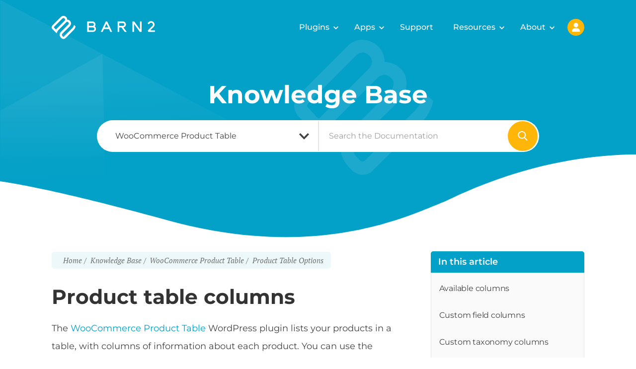

--- FILE ---
content_type: text/html; charset=UTF-8
request_url: https://barn2.com/kb/product-table-columns/?utm_source=blog&utm_content=sell-clothes-online
body_size: 44032
content:

<!DOCTYPE html>
<html lang="en-US">
<head>
	<script>
		( function() {
			const thisUrl = new URL(window.location.href);
			if ( thisUrl.host === 'kb.barn2.com' || thisUrl.host === 'kb.barn2.co.uk' ) {
				thisUrl.host = 'barn2.com';
				if ( thisUrl.pathname.indexOf('kb-categories') === -1 ) {
					thisUrl.pathname = '/kb' + thisUrl.pathname;
				}
				window.location.href = thisUrl.toString();
			}
			window.barn2_config = {"homeUrl":"https:\/\/barn2.com","restUrl":"https:\/\/barn2.com\/wp-json"};
		} )();
	</script>
    
	<script id="barn2-global-vars" type="application/json">
		{"auth":{"fetchNonce":"59f64a34dd"},"user":{"id":0,"lastUpdated":""},"notices":[],"endpoints":{"eddAjax":"https:\/\/barn2.com\/wp-admin\/admin-ajax.php","cart":"https:\/\/barn2.com\/wp-json\/barn2\/v3\/cart","localization":"https:\/\/barn2.com\/wp-json\/barn2\/v3\/pricing\/localize","pricing":"https:\/\/barn2.com\/wp-json\/barn2\/v3\/pricing\/localized","kbApi":"https:\/\/barn2.com\/kb\/wp-json\/barn2\/v3\/kb\/search","products":"https:\/\/barn2.com\/wp-json\/barn2\/v3\/products\/all","applyCoupon":"https:\/\/barn2.com\/wp-json\/barn2\/v3\/coupons\/apply","account":"https:\/\/barn2.com\/wp-json\/barn2\/v3\/account","receipt":"https:\/\/barn2.com\/wp-json\/barn2\/v3\/receipt","reviews":"https:\/\/barn2.com\/wp-json\/barn2\/v3\/products\/{productId}\/reviews"},"settings":{"productsHash":1769680344,"cookieDomain":"`barn2.com`","helpscoutSuggestions":null,"fonts":{"families":{"PT Serif":[{"url":"https:\/\/barn2.com\/wp-content\/themes\/barn2media\/assets\/fonts\/PTSerif-Italic.subset.woff2","properties":{"style":"italic","weight":"400"}}],"Montserrat":[{"url":"https:\/\/barn2.com\/wp-content\/themes\/barn2media\/assets\/fonts\/Montserrat-Italic-VariableFont_wght.subset.woff2","format":"woff2-variations","properties":{"weight":"100 900","style":"italic"}},{"url":"https:\/\/barn2.com\/wp-content\/themes\/barn2media\/assets\/fonts\/Montserrat-VariableFont_wght.subset.woff2","format":"woff2-variations","properties":{"weight":"100 900"}}]}},"account":[[[],{"survey_label":"Which of these best describes why you want to cancel?","survey_value":"auto-renew:I don\\'t want my subscription to auto-renew\r\ndont-need:I don\\'t need the plugin anymore\r\ntoo-expensive:It\\'s too expensive\r\nfeatures:The plugin didn\\'t have all the features I need\r\nissues:Technical issues\r\nclient:I want my client to pay instead\r\nother:Other","cancel_text_auto_renew_1":"We recommend keeping your subscription active because it guarantees your renewal price of {renewal_price}. If you cancel and renew in future, we can\\'t guarantee the same price.\r\n\r\nDon\\'t worry - we will remind you 2 weeks before your subscription renews, so you can cancel then if you like.","cancel_text_dont_need_1":"Did you know you\\'ve already paid for the plugin until **{renewal_date}**?\u2028\r\n\r\nWhy not wait until closer to the renewal date and then decide? We will remind you 2 weeks before your subscription renews.","cancellation_discount":30,"cancel_text_too_expensive_1":"While we\\'re not the cheapest, we aim to provide the best plugins, service and support in the industry.\u2028\r\n\r\nWould you be interested in a **30% savings** on your renewal price? We guarantee that you will keep this price for as long as you remain a Barn2 customer.","cancel_text_issues_1":"Can you send us a support request about this? We\\'ll look into the problem and get back to you as soon as possible.","cancel_text_issues_2":"Thank you for sending your support request. \u2028We will be in touch with you shortly.","cancel_text_issues_submit":"Send","cancel_text_features_1":"Could you tell us more?","cancel_text_features_submit":"Send","cancel_text_client_1":"Did you know you can transfer your subscription to your client? Enter a few details and we\\'ll help you get started.","cancel_text_client_2":"Thank you for sending your license transfer request. \u2028We will be in touch with you shortly.","cancel_text_client_submit":"Request transfer","cancel_text_other_1":"Could you tell us more?","cancel_text_other_submit":"Send","cancel_text_last_chance_text":"#### One more thing...\r\n\r\nWould you be interested in a reduced price for your plugin, **guaranteed** to never increase?\u2028\r\n\r\nYou will continue to receive all future plugin updates, new features, full compatibility with WordPress and WooCommerce, and unlimited support.","resume_text_confirmation":"You are reactivating the following plan:","resume_text_thanks":"Your plan has been reactivated.\r\nWe will send a reminder 2 weeks before the renewal date.","cancel_text_thanks":"Your current plan remains active.  \r\nWe will send a reminder 2 weeks before the renewal date.","cancel_text_thanks_discount":"Your plan has been updated successfully.","cancel_text_goodbye":"Your plan has been cancelled successfully. You can continue to use the plugin until the expiration date shown below.","cancel_text_support_confirmation":"","cancel_text_auto_renew_1_html":"<p>We recommend keeping your subscription active because it guarantees your renewal price of {renewal_price}. If you cancel and renew in future, we can't guarantee the same price.<\/p>\n<p>Don't worry - we will remind you 2 weeks before your subscription renews, so you can cancel then if you like.<\/p>","cancel_text_dont_need_1_html":"<p>Did you know you've already paid for the plugin until <strong>{renewal_date}<\/strong>?\u2028<\/p>\n<p>Why not wait until closer to the renewal date and then decide? We will remind you 2 weeks before your subscription renews.<\/p>","cancel_text_too_expensive_1_html":"<p>While we're not the cheapest, we aim to provide the best plugins, service and support in the industry.\u2028<\/p>\n<p>Would you be interested in a <strong>30% savings<\/strong> on your renewal price? We guarantee that you will keep this price for as long as you remain a Barn2 customer.<\/p>","cancel_text_issues_1_html":"<p>Can you send us a support request about this? We'll look into the problem and get back to you as soon as possible.<\/p>","cancel_text_issues_2_html":"<p>Thank you for sending your support request. \u2028We will be in touch with you shortly.<\/p>","cancel_text_issues_submit_html":"<p>Send<\/p>","cancel_text_features_1_html":"<p>Could you tell us more?<\/p>","cancel_text_features_submit_html":"<p>Send<\/p>","cancel_text_client_1_html":"<p>Did you know you can transfer your subscription to your client? Enter a few details and we'll help you get started.<\/p>","cancel_text_client_2_html":"<p>Thank you for sending your license transfer request. \u2028We will be in touch with you shortly.<\/p>","cancel_text_client_submit_html":"<p>Request transfer<\/p>","cancel_text_other_1_html":"<p>Could you tell us more?<\/p>","cancel_text_other_submit_html":"<p>Send<\/p>","cancel_text_last_chance_text_html":"<h4>One more thing...<\/h4>\n<p>Would you be interested in a reduced price for your plugin, <strong>guaranteed<\/strong> to never increase?\u2028<\/p>\n<p>You will continue to receive all future plugin updates, new features, full compatibility with WordPress and WooCommerce, and unlimited support.<\/p>","resume_text_confirmation_html":"<p>You are reactivating the following plan:<\/p>","resume_text_thanks_html":"<p>Your plan has been reactivated.\nWe will send a reminder 2 weeks before the renewal date.<\/p>","cancel_text_thanks_html":"<p>Your current plan remains active.<br \/>\nWe will send a reminder 2 weeks before the renewal date.<\/p>","cancel_text_thanks_discount_html":"<p>Your plan has been updated successfully.<\/p>","cancel_text_goodbye_html":"<p>Your plan has been cancelled successfully. You can continue to use the plugin until the expiration date shown below.<\/p>","cancel_text_support_confirmation_html":"","cancel_options":{"auto-renew":"I don't want my subscription to auto-renew","dont-need":"I don't need the plugin anymore","too-expensive":"It's too expensive","features":"The plugin didn't have all the features I need","issues":"Technical issues","client":"I want my client to pay instead","other":"Other"}}],{"survey_label":"Which of these best describes why you want to cancel?","survey_value":"auto-renew:I don\\'t want my subscription to auto-renew\r\ndont-need:I don\\'t need the plugin anymore\r\ntoo-expensive:It\\'s too expensive\r\nfeatures:The plugin didn\\'t have all the features I need\r\nissues:Technical issues\r\nclient:I want my client to pay instead\r\nother:Other","cancel_text_auto_renew_1":"We recommend keeping your subscription active because it guarantees your renewal price of {renewal_price}. If you cancel and renew in future, we can\\'t guarantee the same price.\r\n\r\nDon\\'t worry - we will remind you 2 weeks before your subscription renews, so you can cancel then if you like.","cancel_text_dont_need_1":"Did you know you\\'ve already paid for the plugin until **{renewal_date}**?\u2028\r\n\r\nWhy not wait until closer to the renewal date and then decide? We will remind you 2 weeks before your subscription renews.","cancellation_discount":30,"cancel_text_too_expensive_1":"While we\\'re not the cheapest, we aim to provide the best plugins, service and support in the industry.\u2028\r\n\r\nWould you be interested in a **30% savings** on your renewal price? We guarantee that you will keep this price for as long as you remain a Barn2 customer.","cancel_text_issues_1":"Can you send us a support request about this? We\\'ll look into the problem and get back to you as soon as possible.","cancel_text_issues_2":"Thank you for sending your support request. \u2028We will be in touch with you shortly.","cancel_text_issues_submit":"Send","cancel_text_features_1":"Could you tell us more?","cancel_text_features_submit":"Send","cancel_text_client_1":"Did you know you can transfer your subscription to your client? Enter a few details and we\\'ll help you get started.","cancel_text_client_2":"Thank you for sending your license transfer request. \u2028We will be in touch with you shortly.","cancel_text_client_submit":"Request transfer","cancel_text_other_1":"Could you tell us more?","cancel_text_other_submit":"Send","cancel_text_last_chance_text":"#### One more thing...\r\n\r\nWould you be interested in a reduced price for your plugin, **guaranteed** to never increase?\u2028\r\n\r\nYou will continue to receive all future plugin updates, new features, full compatibility with WordPress and WooCommerce, and unlimited support.","resume_text_confirmation":"You are reactivating the following plan:","resume_text_thanks":"Your plan has been reactivated.\r\nWe will send a reminder 2 weeks before the renewal date.","cancel_text_thanks":"Your current plan remains active.  \r\nWe will send a reminder 2 weeks before the renewal date.","cancel_text_thanks_discount":"Your plan has been updated successfully.","cancel_text_goodbye":"Your plan has been cancelled successfully. You can continue to use the plugin until the expiration date shown below.","cancel_text_support_confirmation":"","cancel_text_auto_renew_1_html":"<p>We recommend keeping your subscription active because it guarantees your renewal price of {renewal_price}. If you cancel and renew in future, we can't guarantee the same price.<\/p>\n<p>Don't worry - we will remind you 2 weeks before your subscription renews, so you can cancel then if you like.<\/p>","cancel_text_dont_need_1_html":"<p>Did you know you've already paid for the plugin until <strong>{renewal_date}<\/strong>?\u2028<\/p>\n<p>Why not wait until closer to the renewal date and then decide? We will remind you 2 weeks before your subscription renews.<\/p>","cancel_text_too_expensive_1_html":"<p>While we're not the cheapest, we aim to provide the best plugins, service and support in the industry.\u2028<\/p>\n<p>Would you be interested in a <strong>30% savings<\/strong> on your renewal price? We guarantee that you will keep this price for as long as you remain a Barn2 customer.<\/p>","cancel_text_issues_1_html":"<p>Can you send us a support request about this? We'll look into the problem and get back to you as soon as possible.<\/p>","cancel_text_issues_2_html":"<p>Thank you for sending your support request. \u2028We will be in touch with you shortly.<\/p>","cancel_text_issues_submit_html":"<p>Send<\/p>","cancel_text_features_1_html":"<p>Could you tell us more?<\/p>","cancel_text_features_submit_html":"<p>Send<\/p>","cancel_text_client_1_html":"<p>Did you know you can transfer your subscription to your client? Enter a few details and we'll help you get started.<\/p>","cancel_text_client_2_html":"<p>Thank you for sending your license transfer request. \u2028We will be in touch with you shortly.<\/p>","cancel_text_client_submit_html":"<p>Request transfer<\/p>","cancel_text_other_1_html":"<p>Could you tell us more?<\/p>","cancel_text_other_submit_html":"<p>Send<\/p>","cancel_text_last_chance_text_html":"<h4>One more thing...<\/h4>\n<p>Would you be interested in a reduced price for your plugin, <strong>guaranteed<\/strong> to never increase?\u2028<\/p>\n<p>You will continue to receive all future plugin updates, new features, full compatibility with WordPress and WooCommerce, and unlimited support.<\/p>","resume_text_confirmation_html":"<p>You are reactivating the following plan:<\/p>","resume_text_thanks_html":"<p>Your plan has been reactivated.\nWe will send a reminder 2 weeks before the renewal date.<\/p>","cancel_text_thanks_html":"<p>Your current plan remains active.<br \/>\nWe will send a reminder 2 weeks before the renewal date.<\/p>","cancel_text_thanks_discount_html":"<p>Your plan has been updated successfully.<\/p>","cancel_text_goodbye_html":"<p>Your plan has been cancelled successfully. You can continue to use the plugin until the expiration date shown below.<\/p>","cancel_text_support_confirmation_html":"","cancel_options":{"auto-renew":"I don't want my subscription to auto-renew","dont-need":"I don't need the plugin anymore","too-expensive":"It's too expensive","features":"The plugin didn't have all the features I need","issues":"Technical issues","client":"I want my client to pay instead","other":"Other"}}]}}
	</script>
	<script>
		(()=>{(()=>{let c=(e,t,s)=>{if(t||(t={}),t&&typeof t=="object"&&Array.isArray(e)&&Array.isArray(t))return[...t,...e];if(t&&typeof t=="object"&&t.constructor.name==="Set")return typeof e[Symbol.iterator]=="function"?e.forEach(o=>{o===null?t.remove(o):t.add(o)}):t=e,t;if(t&&typeof t=="object"&&t.constructor.name==="Map"){if(typeof e[Symbol.iterator]=="function")for(let o in e){let n=t.get(o);t.set(o,n?c(e[o],n,s):e[o])}else t=e;return t}for(let o in e){let n=e[o],i=typeof t[o];!s&&n!==null&&i==="object"&&typeof n=="object"?t[o]=c(n,t[o],s):t[o]=n}return t},l=(e,t=!1)=>{c(e,window.barn2,t)},a=(e,t=window.localStorage,s=!1)=>{l(e,s);try{let o=c(e,JSON.parse(t.getItem("barn2-globals")||"{}"),s);t.setItem("barn2-globals",JSON.stringify(o))}catch(o){console.error("There was an error saving data to the local cache",o,e,t)}},d=e=>{let t;try{t=c(window.barn2,c(JSON.parse(window.sessionStorage.getItem("barn2-globals")||"{}")??{},JSON.parse(window.localStorage.getItem("barn2-globals")||"{}")??{}))}catch{console.error("Error reading stored session data"),t=window.barn2}let s=e.split(".");for(let o of s){if(typeof t[o]>"u")return null;typeof t=="object"&&t.constructor.name==="Set"&&(t=t.has(o)),typeof t=="object"&&t.constructor.name==="Map"&&(t=t.get(o)),t=t[o]}return t},y=async(e,t,s={},o=null)=>{let n=d(`status.${e}`);if(n)return await n;try{let r=d(e);if(r!==null)return r}catch{a({[e]:null})}let i=new Promise(async(r,b)=>{try{if(typeof t=="string"){let f=new URL(t);for(let h in s){let g=s[h];f.searchParams.set(h,g)}let u=await fetch(f,{method:"GET",credentials:"same-origin",headers:{"Content-Type":"application/json","X-WP-Nonce":d("auth.fetchNonce")}});if(!u.ok)throw console.error(u),new Error(u.toString());let w=await u.json();a({[e]:null}),typeof w[e]<"u"&&typeof w[e]=="object"?(a({[e]:w[e]}),r(w[e])):(a({[e]:w}),r(w)),o&&(document.dispatchEvent(new Event(`on${o}FetchSuccess`)),document.dispatchEvent(new Event(`on${o}Loaded`)))}else r(await t())}catch(f){b(f)}finally{window.barn2.set({status:{[e]:null}})}});return window.barn2.set({status:{[e]:i}}),await i};try{let e=JSON.parse(document.getElementById("barn2-global-vars").innerText);window.barn2={...e,set:l,save:a,get:d,asyncData:async(t,s,o,n={},i)=>(s&&a({[t]:null}),await y(t,o,n,i)),methods:{store:new Map,new:(t,s)=>{let o=window.barn2.methods.store.get(t);o&&o.forEach(n=>{s(...n)}),window.barn2.methods.store.set(t,s)},asyncRun:(t,...s)=>new Promise(o=>{let n=window.barn2.methods.store.get(t);if(typeof n=="function")return o(n(...s));typeof n>"u"&&(n=new Set),n.add(s),window.barn2.methods.store.set(t,n)}),run:(t,...s)=>{let o=window.barn2.methods.store.get(t);if(typeof o!="function")throw new Error(`${t} has not been defined`);return o(...s)},runOnce:async(t,...s)=>{if(typeof window.barn2.methods.store.get(t)!="function")throw new Error(`${t} has not been defined`);let n=d(`status.${t}`);if(n)return await n;let i=new Promise((r,b)=>{try{r(window.barn2.methods.run(t,...s))}catch(f){b(f)}});return l(`status.${t}`),await i}}}}catch(e){console.error(e)}})();})();
		//# sourceMappingURL=runtime-globals.embedded.min.js.map
		
	</script>
	<script id="barn2-global-vars" type="application/json">
		{"auth":{"fetchNonce":"59f64a34dd"},"user":{"id":0,"lastUpdated":""},"notices":[],"endpoints":{"eddAjax":"https:\/\/barn2.com\/wp-admin\/admin-ajax.php","cart":"https:\/\/barn2.com\/wp-json\/barn2\/v3\/cart","localization":"https:\/\/barn2.com\/wp-json\/barn2\/v3\/pricing\/localize","pricing":"https:\/\/barn2.com\/wp-json\/barn2\/v3\/pricing\/localized","kbApi":"https:\/\/barn2.com\/kb\/wp-json\/barn2\/v3\/kb\/search","products":"https:\/\/barn2.com\/wp-json\/barn2\/v3\/products\/all","applyCoupon":"https:\/\/barn2.com\/wp-json\/barn2\/v3\/coupons\/apply","account":"https:\/\/barn2.com\/wp-json\/barn2\/v3\/account","receipt":"https:\/\/barn2.com\/wp-json\/barn2\/v3\/receipt","reviews":"https:\/\/barn2.com\/wp-json\/barn2\/v3\/products\/{productId}\/reviews"},"settings":{"productsHash":1769680344,"cookieDomain":"`barn2.com`","helpscoutSuggestions":null,"fonts":{"families":{"PT Serif":[{"url":"https:\/\/barn2.com\/wp-content\/themes\/barn2media\/assets\/fonts\/PTSerif-Italic.subset.woff2","properties":{"style":"italic","weight":"400"}}],"Montserrat":[{"url":"https:\/\/barn2.com\/wp-content\/themes\/barn2media\/assets\/fonts\/Montserrat-Italic-VariableFont_wght.subset.woff2","format":"woff2-variations","properties":{"weight":"100 900","style":"italic"}},{"url":"https:\/\/barn2.com\/wp-content\/themes\/barn2media\/assets\/fonts\/Montserrat-VariableFont_wght.subset.woff2","format":"woff2-variations","properties":{"weight":"100 900"}}]}},"account":[[[],{"survey_label":"Which of these best describes why you want to cancel?","survey_value":"auto-renew:I don\\'t want my subscription to auto-renew\r\ndont-need:I don\\'t need the plugin anymore\r\ntoo-expensive:It\\'s too expensive\r\nfeatures:The plugin didn\\'t have all the features I need\r\nissues:Technical issues\r\nclient:I want my client to pay instead\r\nother:Other","cancel_text_auto_renew_1":"We recommend keeping your subscription active because it guarantees your renewal price of {renewal_price}. If you cancel and renew in future, we can\\'t guarantee the same price.\r\n\r\nDon\\'t worry - we will remind you 2 weeks before your subscription renews, so you can cancel then if you like.","cancel_text_dont_need_1":"Did you know you\\'ve already paid for the plugin until **{renewal_date}**?\u2028\r\n\r\nWhy not wait until closer to the renewal date and then decide? We will remind you 2 weeks before your subscription renews.","cancellation_discount":30,"cancel_text_too_expensive_1":"While we\\'re not the cheapest, we aim to provide the best plugins, service and support in the industry.\u2028\r\n\r\nWould you be interested in a **30% savings** on your renewal price? We guarantee that you will keep this price for as long as you remain a Barn2 customer.","cancel_text_issues_1":"Can you send us a support request about this? We\\'ll look into the problem and get back to you as soon as possible.","cancel_text_issues_2":"Thank you for sending your support request. \u2028We will be in touch with you shortly.","cancel_text_issues_submit":"Send","cancel_text_features_1":"Could you tell us more?","cancel_text_features_submit":"Send","cancel_text_client_1":"Did you know you can transfer your subscription to your client? Enter a few details and we\\'ll help you get started.","cancel_text_client_2":"Thank you for sending your license transfer request. \u2028We will be in touch with you shortly.","cancel_text_client_submit":"Request transfer","cancel_text_other_1":"Could you tell us more?","cancel_text_other_submit":"Send","cancel_text_last_chance_text":"#### One more thing...\r\n\r\nWould you be interested in a reduced price for your plugin, **guaranteed** to never increase?\u2028\r\n\r\nYou will continue to receive all future plugin updates, new features, full compatibility with WordPress and WooCommerce, and unlimited support.","resume_text_confirmation":"You are reactivating the following plan:","resume_text_thanks":"Your plan has been reactivated.\r\nWe will send a reminder 2 weeks before the renewal date.","cancel_text_thanks":"Your current plan remains active.  \r\nWe will send a reminder 2 weeks before the renewal date.","cancel_text_thanks_discount":"Your plan has been updated successfully.","cancel_text_goodbye":"Your plan has been cancelled successfully. You can continue to use the plugin until the expiration date shown below.","cancel_text_support_confirmation":"","cancel_text_auto_renew_1_html":"<p>We recommend keeping your subscription active because it guarantees your renewal price of {renewal_price}. If you cancel and renew in future, we can't guarantee the same price.<\/p>\n<p>Don't worry - we will remind you 2 weeks before your subscription renews, so you can cancel then if you like.<\/p>","cancel_text_dont_need_1_html":"<p>Did you know you've already paid for the plugin until <strong>{renewal_date}<\/strong>?\u2028<\/p>\n<p>Why not wait until closer to the renewal date and then decide? We will remind you 2 weeks before your subscription renews.<\/p>","cancel_text_too_expensive_1_html":"<p>While we're not the cheapest, we aim to provide the best plugins, service and support in the industry.\u2028<\/p>\n<p>Would you be interested in a <strong>30% savings<\/strong> on your renewal price? We guarantee that you will keep this price for as long as you remain a Barn2 customer.<\/p>","cancel_text_issues_1_html":"<p>Can you send us a support request about this? We'll look into the problem and get back to you as soon as possible.<\/p>","cancel_text_issues_2_html":"<p>Thank you for sending your support request. \u2028We will be in touch with you shortly.<\/p>","cancel_text_issues_submit_html":"<p>Send<\/p>","cancel_text_features_1_html":"<p>Could you tell us more?<\/p>","cancel_text_features_submit_html":"<p>Send<\/p>","cancel_text_client_1_html":"<p>Did you know you can transfer your subscription to your client? Enter a few details and we'll help you get started.<\/p>","cancel_text_client_2_html":"<p>Thank you for sending your license transfer request. \u2028We will be in touch with you shortly.<\/p>","cancel_text_client_submit_html":"<p>Request transfer<\/p>","cancel_text_other_1_html":"<p>Could you tell us more?<\/p>","cancel_text_other_submit_html":"<p>Send<\/p>","cancel_text_last_chance_text_html":"<h4>One more thing...<\/h4>\n<p>Would you be interested in a reduced price for your plugin, <strong>guaranteed<\/strong> to never increase?\u2028<\/p>\n<p>You will continue to receive all future plugin updates, new features, full compatibility with WordPress and WooCommerce, and unlimited support.<\/p>","resume_text_confirmation_html":"<p>You are reactivating the following plan:<\/p>","resume_text_thanks_html":"<p>Your plan has been reactivated.\nWe will send a reminder 2 weeks before the renewal date.<\/p>","cancel_text_thanks_html":"<p>Your current plan remains active.<br \/>\nWe will send a reminder 2 weeks before the renewal date.<\/p>","cancel_text_thanks_discount_html":"<p>Your plan has been updated successfully.<\/p>","cancel_text_goodbye_html":"<p>Your plan has been cancelled successfully. You can continue to use the plugin until the expiration date shown below.<\/p>","cancel_text_support_confirmation_html":"","cancel_options":{"auto-renew":"I don't want my subscription to auto-renew","dont-need":"I don't need the plugin anymore","too-expensive":"It's too expensive","features":"The plugin didn't have all the features I need","issues":"Technical issues","client":"I want my client to pay instead","other":"Other"}}],{"survey_label":"Which of these best describes why you want to cancel?","survey_value":"auto-renew:I don\\'t want my subscription to auto-renew\r\ndont-need:I don\\'t need the plugin anymore\r\ntoo-expensive:It\\'s too expensive\r\nfeatures:The plugin didn\\'t have all the features I need\r\nissues:Technical issues\r\nclient:I want my client to pay instead\r\nother:Other","cancel_text_auto_renew_1":"We recommend keeping your subscription active because it guarantees your renewal price of {renewal_price}. If you cancel and renew in future, we can\\'t guarantee the same price.\r\n\r\nDon\\'t worry - we will remind you 2 weeks before your subscription renews, so you can cancel then if you like.","cancel_text_dont_need_1":"Did you know you\\'ve already paid for the plugin until **{renewal_date}**?\u2028\r\n\r\nWhy not wait until closer to the renewal date and then decide? We will remind you 2 weeks before your subscription renews.","cancellation_discount":30,"cancel_text_too_expensive_1":"While we\\'re not the cheapest, we aim to provide the best plugins, service and support in the industry.\u2028\r\n\r\nWould you be interested in a **30% savings** on your renewal price? We guarantee that you will keep this price for as long as you remain a Barn2 customer.","cancel_text_issues_1":"Can you send us a support request about this? We\\'ll look into the problem and get back to you as soon as possible.","cancel_text_issues_2":"Thank you for sending your support request. \u2028We will be in touch with you shortly.","cancel_text_issues_submit":"Send","cancel_text_features_1":"Could you tell us more?","cancel_text_features_submit":"Send","cancel_text_client_1":"Did you know you can transfer your subscription to your client? Enter a few details and we\\'ll help you get started.","cancel_text_client_2":"Thank you for sending your license transfer request. \u2028We will be in touch with you shortly.","cancel_text_client_submit":"Request transfer","cancel_text_other_1":"Could you tell us more?","cancel_text_other_submit":"Send","cancel_text_last_chance_text":"#### One more thing...\r\n\r\nWould you be interested in a reduced price for your plugin, **guaranteed** to never increase?\u2028\r\n\r\nYou will continue to receive all future plugin updates, new features, full compatibility with WordPress and WooCommerce, and unlimited support.","resume_text_confirmation":"You are reactivating the following plan:","resume_text_thanks":"Your plan has been reactivated.\r\nWe will send a reminder 2 weeks before the renewal date.","cancel_text_thanks":"Your current plan remains active.  \r\nWe will send a reminder 2 weeks before the renewal date.","cancel_text_thanks_discount":"Your plan has been updated successfully.","cancel_text_goodbye":"Your plan has been cancelled successfully. You can continue to use the plugin until the expiration date shown below.","cancel_text_support_confirmation":"","cancel_text_auto_renew_1_html":"<p>We recommend keeping your subscription active because it guarantees your renewal price of {renewal_price}. If you cancel and renew in future, we can't guarantee the same price.<\/p>\n<p>Don't worry - we will remind you 2 weeks before your subscription renews, so you can cancel then if you like.<\/p>","cancel_text_dont_need_1_html":"<p>Did you know you've already paid for the plugin until <strong>{renewal_date}<\/strong>?\u2028<\/p>\n<p>Why not wait until closer to the renewal date and then decide? We will remind you 2 weeks before your subscription renews.<\/p>","cancel_text_too_expensive_1_html":"<p>While we're not the cheapest, we aim to provide the best plugins, service and support in the industry.\u2028<\/p>\n<p>Would you be interested in a <strong>30% savings<\/strong> on your renewal price? We guarantee that you will keep this price for as long as you remain a Barn2 customer.<\/p>","cancel_text_issues_1_html":"<p>Can you send us a support request about this? We'll look into the problem and get back to you as soon as possible.<\/p>","cancel_text_issues_2_html":"<p>Thank you for sending your support request. \u2028We will be in touch with you shortly.<\/p>","cancel_text_issues_submit_html":"<p>Send<\/p>","cancel_text_features_1_html":"<p>Could you tell us more?<\/p>","cancel_text_features_submit_html":"<p>Send<\/p>","cancel_text_client_1_html":"<p>Did you know you can transfer your subscription to your client? Enter a few details and we'll help you get started.<\/p>","cancel_text_client_2_html":"<p>Thank you for sending your license transfer request. \u2028We will be in touch with you shortly.<\/p>","cancel_text_client_submit_html":"<p>Request transfer<\/p>","cancel_text_other_1_html":"<p>Could you tell us more?<\/p>","cancel_text_other_submit_html":"<p>Send<\/p>","cancel_text_last_chance_text_html":"<h4>One more thing...<\/h4>\n<p>Would you be interested in a reduced price for your plugin, <strong>guaranteed<\/strong> to never increase?\u2028<\/p>\n<p>You will continue to receive all future plugin updates, new features, full compatibility with WordPress and WooCommerce, and unlimited support.<\/p>","resume_text_confirmation_html":"<p>You are reactivating the following plan:<\/p>","resume_text_thanks_html":"<p>Your plan has been reactivated.\nWe will send a reminder 2 weeks before the renewal date.<\/p>","cancel_text_thanks_html":"<p>Your current plan remains active.<br \/>\nWe will send a reminder 2 weeks before the renewal date.<\/p>","cancel_text_thanks_discount_html":"<p>Your plan has been updated successfully.<\/p>","cancel_text_goodbye_html":"<p>Your plan has been cancelled successfully. You can continue to use the plugin until the expiration date shown below.<\/p>","cancel_text_support_confirmation_html":"","cancel_options":{"auto-renew":"I don't want my subscription to auto-renew","dont-need":"I don't need the plugin anymore","too-expensive":"It's too expensive","features":"The plugin didn't have all the features I need","issues":"Technical issues","client":"I want my client to pay instead","other":"Other"}}]}}
	</script>
	<script>
		(()=>{(()=>{let c=(e,t,s)=>{if(t||(t={}),t&&typeof t=="object"&&Array.isArray(e)&&Array.isArray(t))return[...t,...e];if(t&&typeof t=="object"&&t.constructor.name==="Set")return typeof e[Symbol.iterator]=="function"?e.forEach(o=>{o===null?t.remove(o):t.add(o)}):t=e,t;if(t&&typeof t=="object"&&t.constructor.name==="Map"){if(typeof e[Symbol.iterator]=="function")for(let o in e){let n=t.get(o);t.set(o,n?c(e[o],n,s):e[o])}else t=e;return t}for(let o in e){let n=e[o],i=typeof t[o];!s&&n!==null&&i==="object"&&typeof n=="object"?t[o]=c(n,t[o],s):t[o]=n}return t},l=(e,t=!1)=>{c(e,window.barn2,t)},a=(e,t=window.localStorage,s=!1)=>{l(e,s);try{let o=c(e,JSON.parse(t.getItem("barn2-globals")||"{}"),s);t.setItem("barn2-globals",JSON.stringify(o))}catch(o){console.error("There was an error saving data to the local cache",o,e,t)}},d=e=>{let t;try{t=c(window.barn2,c(JSON.parse(window.sessionStorage.getItem("barn2-globals")||"{}")??{},JSON.parse(window.localStorage.getItem("barn2-globals")||"{}")??{}))}catch{console.error("Error reading stored session data"),t=window.barn2}let s=e.split(".");for(let o of s){if(typeof t[o]>"u")return null;typeof t=="object"&&t.constructor.name==="Set"&&(t=t.has(o)),typeof t=="object"&&t.constructor.name==="Map"&&(t=t.get(o)),t=t[o]}return t},y=async(e,t,s={},o=null)=>{let n=d(`status.${e}`);if(n)return await n;try{let r=d(e);if(r!==null)return r}catch{a({[e]:null})}let i=new Promise(async(r,b)=>{try{if(typeof t=="string"){let f=new URL(t);for(let h in s){let g=s[h];f.searchParams.set(h,g)}let u=await fetch(f,{method:"GET",credentials:"same-origin",headers:{"Content-Type":"application/json","X-WP-Nonce":d("auth.fetchNonce")}});if(!u.ok)throw console.error(u),new Error(u.toString());let w=await u.json();a({[e]:null}),typeof w[e]<"u"&&typeof w[e]=="object"?(a({[e]:w[e]}),r(w[e])):(a({[e]:w}),r(w)),o&&(document.dispatchEvent(new Event(`on${o}FetchSuccess`)),document.dispatchEvent(new Event(`on${o}Loaded`)))}else r(await t())}catch(f){b(f)}finally{window.barn2.set({status:{[e]:null}})}});return window.barn2.set({status:{[e]:i}}),await i};try{let e=JSON.parse(document.getElementById("barn2-global-vars").innerText);window.barn2={...e,set:l,save:a,get:d,asyncData:async(t,s,o,n={},i)=>(s&&a({[t]:null}),await y(t,o,n,i)),methods:{store:new Map,new:(t,s)=>{let o=window.barn2.methods.store.get(t);o&&o.forEach(n=>{s(...n)}),window.barn2.methods.store.set(t,s)},asyncRun:(t,...s)=>new Promise(o=>{let n=window.barn2.methods.store.get(t);if(typeof n=="function")return o(n(...s));typeof n>"u"&&(n=new Set),n.add(s),window.barn2.methods.store.set(t,n)}),run:(t,...s)=>{let o=window.barn2.methods.store.get(t);if(typeof o!="function")throw new Error(`${t} has not been defined`);return o(...s)},runOnce:async(t,...s)=>{if(typeof window.barn2.methods.store.get(t)!="function")throw new Error(`${t} has not been defined`);let n=d(`status.${t}`);if(n)return await n;let i=new Promise((r,b)=>{try{r(window.barn2.methods.run(t,...s))}catch(f){b(f)}});return l(`status.${t}`),await i}}}}catch(e){console.error(e)}})();})();
		//# sourceMappingURL=runtime-globals.embedded.min.js.map
		
	</script>
	<script>
		(()=>{var C=(t,e)=>()=>(e||t((e={exports:{}}).exports,e),e.exports);var E=C((ae,D)=>{var $=(...t)=>window.barn2.methods.run("debug",...t),Y=(t,e=300)=>{let n;return(...r)=>{n||(t(...r),n=setTimeout(()=>{clearTimeout(n),n=null},e))}},G=(t,e=992,n=!1)=>{let r=window.innerWidth,i=null;e||(e=992),window.addEventListener("resize",()=>{clearTimeout(i),i=setTimeout(()=>{window.innerWidth!==r&&($("resize triggered",window.innerWidth,r),(n||r<e&&window.innerWidth>=e||r>=e&&window.innerWidth<e)&&t(I(e)),r=window.innerWidth)},100)})},I=t=>(t||(t=992),window.innerWidth<992);D.exports={attachResizeListener:G,isMobile:I,debounce:Y}});var q=C((se,M)=>{var H=(...t)=>window.barn2.methods.run("readCookie",...t),J=()=>{let t=document.getElementById("navigation-cart");if(!t)return;let e=H("edd_cart_item_count")||null;e&&e!=="0"&&(t.childNodes[0].innerText=e);let n=H("edd_items_in_cart");n&&n==="1"&&e&&parseInt(e)>0&&(t.style.display="",t.setAttribute("aria-hidden","false"))};M.exports={maybeShowCartIcon:J}});var U=(...t)=>{window.debugging=window.debugging||document.body.classList.contains("script-debug")||window.sessionStorage.getItem("debugging")==="true",window.debugging&&console.trace(...t)};function L(){window.barn2.methods.new("debug",U)}var V=t=>{let e=encodeURIComponent(t)+"=",n=document.cookie.split(";");for(let r=0;r<n.length;r++){let i=n[r];for(;i.charAt(0)===" ";)i=i.substring(1,i.length);if(i.indexOf(e)===0)return decodeURIComponent(i.substring(e.length,i.length))}return null},W=(t,e,n)=>{let r;if(n){let i=new Date;i.setTime(i.getTime()+n*24*60*60*1e3),r="; expires="+i.toGMTString()}else r="";document.cookie=encodeURIComponent(t)+"="+encodeURIComponent(e)+r+"; path=/; domain="+(window.barn2.get("account.settings.cookieDomain")||"."+window.location.host)},K=t=>{document.cookie=t+"=; Max-Age=-99999999;"};function k(){window.barn2.methods.new("readCookie",V),window.barn2.methods.new("createCookie",W),window.barn2.methods.new("deleteCookie",K)}var A=async()=>{try{let t=window.barn2.get("products"),e=window.barn2.get("cache.productsHash"),n=window.barn2.settings.productsHash??Date.now();return t&&e===n?t:(window.barn2.save({products:null}),await x())}catch(t){console.error(t)}},j=async t=>{try{let e=await A();return e?e[t]:null}catch(e){return console.error(e),null}},F=async(t,e)=>{let n=typeof t=="string"?await window.barn2.methods.run("getProduct",parseInt(t)):t;return n?n.variations[parseInt(e)]??null:null},x=t=>{let e=window.barn2.get("status.fetchingProducts");return e||(window.barn2.set({status:{currentFetch:new Promise(async(n,r)=>{try{let d=await(await fetch(window.barn2.endpoints.products)).json();window.barn2.save({products:d.products}),window.barn2.save({cache:{productsHash:parseInt(d.version)}}),document.dispatchEvent(new Event("onProductsLoadSuccess"))}catch(i){console.error(i),document.dispatchEvent(new CustomEvent("onProductsLoadError",{detail:i})),r(i)}finally{window.barn2.set({status:{fetchingProducts:null}})}n(window.barn2.get("products"))})}}),window.barn2.get("status.fetchingProducts"))};function S(){window.barn2.methods.new("fetchProducts",x),window.barn2.methods.new("getProductVariation",F),window.barn2.methods.new("getProduct",j),window.barn2.methods.new("getProducts",A)}var _=({target:t,ariaToggle:e,shouldOpen:n,mouseExit:r})=>{if(t||(t=document.getElementById(e.getAttribute("aria-controls"))),typeof n>"u"&&(n=t.getAttribute("aria-hidden")),!t)return;let i=document.querySelectorAll(`[aria-controls="${t.id}"]`);for(let u of i)u.setAttribute("aria-expanded",n);r&&n==="false"&&t.classList.add("is-state-mouse-exit"),t.setAttribute("aria-hidden",n==="true"?"false":"true");let d={expanded:n,target:t,toggle:e};document.dispatchEvent(new CustomEvent("aria-toggled",{detail:d}))},X=t=>{let e=t.target.closest("[aria-controls]");if(!e)return;let n=document.getElementById(e.getAttribute("aria-controls"));if(n&&!(n.dataset.customAria||e.dataset.customAriaController||n.classList.contains("custom-aria-handler")||e.classList.contains("popover__toggle"))){if(e.tagName==="A"){if(e.dataset.allowClick==="true"){e.setAttribute("aria-pressed","true");return}t.preventDefault()}e.getAttribute("aria-pressed")!=="true"&&_({target:n,ariaToggle:e})}},h=t=>{t?t.setAttribute("aria-hidden","true"):document.querySelectorAll('.modal[aria-hidden="false"]').forEach(e=>{e.setAttribute("aria-hidden","true")}),document.body.classList.remove("modal-active")};document.addEventListener("click",t=>{if(t.target.closest(".modal__window"))return;let e=t.target.closest(".modal");e&&h(e)});document.addEventListener("aria-toggled",({detail:t})=>{t.toggle.classList.contains("modal__close-x")&&h(t.target),t.expanded==="true"&&t.target.classList.contains("modal")&&(document.body.classList.add("modal-active"),document.dispatchEvent(new CustomEvent("modal-opened",{detail:t}))),t.expanded==="false"&&t.target.classList.contains("modal")&&(document.body.classList.remove("modal-active"),document.dispatchEvent(new CustomEvent("modal-closed",{detail:t})))});document.addEventListener("keyup",t=>{if(t.key!=="Escape")return;document.querySelectorAll('.modal[aria-hidden="false"]').forEach(n=>h(n))});function T(){window.barn2.methods.new("toggleAria",_),window.barn2.methods.new("closeModal",h),document.addEventListener("click",X)}async function P(){let t=(...c)=>window.barn2.methods.run("readCookie",...c),e=(...c)=>window.barn2.methods.run("createCookie",...c),n=(...c)=>window.barn2.methods.run("deleteCookie",...c),r=t("barn2_account_receipt_nonce");r&&(window.barn2.save({auth:{fetchNonce:r}},window.sessionStorage),n("barn2_account_receipt_nonce"));let i=new URLSearchParams(window.location.search),d=i.get("country")||window.barn2.get("user.country")||t("barn2_country_code");d&&d!=="XX"&&(window.barn2.save({user:{country:d}}),e("barn2_country_code",d,30));let u=i.get("currency")||window.barn2.get("user.currency")||t("barn2_shop_currency");u&&(window.barn2.save({user:{currency:u}}),e("barn2_shop_currency",u.toUpperCase(),30),e("barn2_currency_code",u.toUpperCase(),30),document.dispatchEvent(new Event("onCurrencyLocalized"))),(!u||d==="XX")&&await(async()=>{try{let c=await fetch(`${window.location.origin}/cdn-cgi/trace`);if(!c.ok)throw c;let v=(await c.text()).split(`
		`),m={};for(let f of v){if(!f||!f.includes("="))continue;let l=f.split("=");l[0]&&l[1]&&(m[l[0]]=l[1])}let o=new URL(window.barn2.get("endpoints.localization")),a=m.ip?.trim(),s=m.loc?.trim();a&&o.searchParams.set("ip",a),s&&s.length===2&&o.searchParams.set("country",s);let w=await fetch(o);if(!w.ok)throw w;let g=await w.json();window.barn2.save({user:{country:g.country}}),u||window.barn2.save({user:{currency:g.currency}}),document.dispatchEvent(new Event("onCurrencyLocalized"))}catch(c){console.error(c)}})(),(i.get("discount")||i.get("coupon"))&&fetch(window.barn2.get("endpoints.applyCoupon"),{method:"POST",headers:{"Content-Type":"application/json"},body:JSON.stringify({discount:i.get("discount")||i.get("coupon")})}).then(c=>c.json()).then(c=>{(c?.coupons??null)&&(e("barn2_discount",c.discounts,3),window.barn2.set({user:{discount:c.discounts}}),document.dispatchEvent(new Event("onDiscountApplied")))}).catch(c=>console.error(c))}var p=(...t)=>window.barn2.methods.run("debug",...t),R=()=>{try{if(window.barn2.get("status.navigation"))return;let e=document.getElementById("page-navigation");if(!e)return;let{attachResizeListener:n,isMobile:r}=E(),{maybeShowCartIcon:i}=q();window.barn2.set({status:{navigation:!0}});let d=document.querySelector('button[aria-controls="primary-navigation"]'),u=o=>{o?e.allowClick="true":e.allowClick=""},b=o=>{p("resize detected",o),u(o);let a=window.innerHeight*.01;document.documentElement.style.setProperty("--one-vh-unit",`${a}px`),document.querySelectorAll("#primary-navigation").forEach(s=>{s.setAttribute("aria-hidden",o?"true":"false")}),document.querySelectorAll('button[aria-controls="primary-navigation"]').forEach(s=>{s.setAttribute("aria-expanded",o?"false":"true")})};n(b),b(r()),u(r());let c,y=o=>{c=setTimeout(()=>{o.getAttribute("aria-expanded")==="true"&&window.barn2.methods.run("toggleAria",{ariaToggle:o,shouldOpen:"false",mouseExit:!0})},600)};document.addEventListener("mouseout",o=>{o.target.closest("#page-navigation")&&document.querySelectorAll('#page-navigation a[aria-expanded="true"]').forEach(s=>{s.dataset.useAria||y(s)})}),document.addEventListener("mouseover",o=>{o.target.closest("#page-navigation")&&clearTimeout(c)}),document.addEventListener("mouseover",o=>{let a=o.target.closest("#page-navigation a[aria-controls]");a&&(e.allowClick==="true"||a.dataset.useAria||a.getAttribute("aria-expanded")!=="true"&&(setTimeout(()=>{let s=a.closest(".is-style-mega-menu");if(s){let w=s.getBoundingClientRect().left+s.getBoundingClientRect().width/2-10,g=s.querySelector(".sub-menu").getBoundingClientRect().left;s.style.setProperty("--dropdownArrayPosition",`${w-g}px`)}},50),document.querySelectorAll('#page-navigation a[aria-expanded="true"]').forEach(s=>window.barn2.methods.run("toggleAria",{ariaToggle:s,shouldOpen:"false",mouseExit:!0})),window.barn2.methods.run("toggleAria",{ariaToggle:a,shouldOpen:"true"})))}),document.addEventListener("click",o=>{if(o.target.dataset.useAria)return;let a=o.target.closest("#page-navigation a[aria-controls]");if(a&&e.allowClick!=="true"){o.preventDefault(),o.stopImmediatePropagation(),window.location.href=a.href;return}o.target.closest("#page-navigation")||document.querySelectorAll('#page-navigation a[aria-expanded="true"]').forEach(w=>{w.dataset.useAria||y(w)})}),document.addEventListener("click",o=>{let a=o.target.closest('a[href^="#"]');if(!a||(p("hash clicked"),r()&&window.barn2.methods.run("toggleAria",{ariaToggle:d,shouldOpen:"false",mouseExit:!0}),a.dataset.ignoreScroll))return;let s=new URL(a.href);if(!s.hash)return;let w=document.querySelectorAll(s.hash);if(w.length===0)return;let g=null;if(w.forEach(l=>{g||!l.checkVisibility()||(l.children.length>0&&["H1","H2","H3","H4","H5","H6"].indexOf(l.children[0].tagName)>-1&&(l=l.children[0]),l.checkVisibility()&&(g=l))}),!g)return;s.pathname===window.location.pathname&&o.preventDefault();let f=g.getBoundingClientRect().top+window.scrollY;f-=100,document.querySelector("#wpadminbar")&&(f-=40),document.querySelector("#display-banner-state.is-state-banner-active")&&(f-=document.querySelector("#sale-banner").getBoundingClientRect().height),window.scrollTo({behavior:"smooth",top:f,left:0}),a&&s.hash!==window.location.hash&&history.pushState(null,null,s.toString())}),document.addEventListener("aria-toggled",({detail:o})=>{p("aria-toggled",o),r()&&o&&o.expanded==="true"&&o.target.classList.contains("modal")&&window.barn2.methods.run("toggleAria",{ariaToggle:d,shouldOpen:"false",mouseExit:!0})});let v=()=>{if(!window.location.hash)return;let o=(window.location.hash||"#dashboard").substring(1),a=o.split("/"),s=document.querySelector(a[0]);s&&(window.scrollY>0||s.click())},m=()=>{p("resize fixed containers"),document.querySelectorAll(".has-fixed-height-listener").forEach(a=>{p("resetting height on ",a),a.classList.add("is-state-resetting-height"),a.style.setProperty("--offsetHeight",""),a.offsetHeight,setTimeout(()=>{a.style.setProperty("--offsetHeight",a.offsetHeight+"px"),a.classList.remove("is-state-resetting-height")},50)})};document.addEventListener("DOMContentLoaded",m),window.addEventListener("load",m),window.addEventListener("resize",m),v(),i(),m()}catch(t){console.error("error loading navigation",t)}},N=()=>{window.barn2.get("status.navigation")||(document.readyState==="interactive"||document.readyState==="complete"?R():document.addEventListener("DOMContentLoaded",R))};N();var z=N;var{debounce:Q}=E(),Z=(...t)=>window.barn2.methods.run("debug",...t),O=()=>{document.querySelectorAll(".wp-block-video video").forEach(e=>{let n=e.closest(".wp-block-video");if(n.classList.contains("is-style-browser-frame")&&e.setAttribute("playsinline","playsinline"),Z("initializing videos",e,n),!e.autoplay){let r=document.createElement("button");r.classList.add("wp-block-video__play-button"),r.setAttribute("aria-label","Play video"),r.innerHTML='<span class="screen-reader-text">Play video</span>',r.addEventListener("click",i=>{i.preventDefault(),i.stopPropagation(),e.play(),n.classList.add("is-state-played")}),n.appendChild(r)}e.addEventListener("play",()=>n.classList.add("is-state-played"))})};function B(){document.readyState==="loading"?document.addEventListener("DOMContentLoaded",O):O(),window.addEventListener("scroll",Q(()=>{document.querySelectorAll(".the-content video").forEach(e=>{if(!e.autoplay||!e.paused)return;e.muted||(e.muted=!0);let n=e.getBoundingClientRect();n.top<window.innerHeight+200&&n.bottom>-200&&e.currentTime===0&&!e.classList.contains("force-play")&&(e.play(),e.classList.add("force-play"))})},100)),document.addEventListener("play",t=>{let e=t.target.closest(".wp-block-video");e&&e.classList.add("is-state-played")}),document.addEventListener("click",t=>{let e=t.target.closest(".wp-block-video");e&&e.classList.add("is-state-played")})}L();k();S();T();P();z();B();window.barn2.methods.run("getProducts");})();
		//# sourceMappingURL=global.embedded.min.js.map
		
	</script>	<meta charset="UTF-8">
<script type="text/javascript">
/* <![CDATA[ */
 var gform;gform||(document.addEventListener("gform_main_scripts_loaded",function(){gform.scriptsLoaded=!0}),window.addEventListener("DOMContentLoaded",function(){gform.domLoaded=!0}),gform={domLoaded:!1,scriptsLoaded:!1,initializeOnLoaded:function(o){gform.domLoaded&&gform.scriptsLoaded?o():!gform.domLoaded&&gform.scriptsLoaded?window.addEventListener("DOMContentLoaded",o):document.addEventListener("gform_main_scripts_loaded",o)},hooks:{action:{},filter:{}},addAction:function(o,n,r,t){gform.addHook("action",o,n,r,t)},addFilter:function(o,n,r,t){gform.addHook("filter",o,n,r,t)},doAction:function(o){gform.doHook("action",o,arguments)},applyFilters:function(o){return gform.doHook("filter",o,arguments)},removeAction:function(o,n){gform.removeHook("action",o,n)},removeFilter:function(o,n,r){gform.removeHook("filter",o,n,r)},addHook:function(o,n,r,t,i){null==gform.hooks[o][n]&&(gform.hooks[o][n]=[]);var e=gform.hooks[o][n];null==i&&(i=n+"_"+e.length),gform.hooks[o][n].push({tag:i,callable:r,priority:t=null==t?10:t})},doHook:function(n,o,r){var t;if(r=Array.prototype.slice.call(r,1),null!=gform.hooks[n][o]&&((o=gform.hooks[n][o]).sort(function(o,n){return o.priority-n.priority}),o.forEach(function(o){"function"!=typeof(t=o.callable)&&(t=window[t]),"action"==n?t.apply(null,r):r[0]=t.apply(null,r)})),"filter"==n)return r[0]},removeHook:function(o,n,t,i){var r;null!=gform.hooks[o][n]&&(r=(r=gform.hooks[o][n]).filter(function(o,n,r){return!!(null!=i&&i!=o.tag||null!=t&&t!=o.priority)}),gform.hooks[o][n]=r)}}); 
/* ]]> */
</script>

	<meta name="viewport" content="width=device-width, initial-scale=1, shrink-to-fit=no">
	<meta name="mobile-web-app-capable" content="yes">
	<meta name="apple-mobile-web-app-capable" content="yes">
	<meta name="apple-mobile-web-app-title" content="Barn2 Plugins - Professional plugins for WordPress &amp; WooCommerce">
	<meta name="theme-color" content="#03a0c7" />
	<link rel="profile" href="http://gmpg.org/xfn/11">
	<link rel="pingback" href="https://barn2.com/kb/xmlrpc.php">
		<meta name='robots' content='index, follow, max-image-preview:large, max-snippet:-1, max-video-preview:-1' />
	<style>img:is([sizes="auto" i], [sizes^="auto," i]) { contain-intrinsic-size: 3000px 1500px }</style>
		<script defer src="https://www.googletagmanager.com/gtag/js?id=G-25T4VB446D"></script>
	<script>
		window.dataLayer = window.dataLayer || [];
		function gtag() { dataLayer.push(arguments); }
		gtag( 'js', new Date() );
		gtag( 'config', 'G-25T4VB446D' );
	</script>
	
	<!-- This site is optimized with the Yoast SEO plugin v26.4 - https://yoast.com/wordpress/plugins/seo/ -->
	<title>Choose Which Columns to List in WooCommerce Product Table</title>
	<meta name="description" content="The WooCommerce Product Table WordPress plugin gives you full control over which information to include as columns when listing products in a table." />
	<link rel="canonical" href="https://barn2.com/kb/product-table-columns/" />
	<meta property="og:locale" content="en_US" />
	<meta property="og:type" content="article" />
	<meta property="og:title" content="Choose Which Columns to List in WooCommerce Product Table" />
	<meta property="og:description" content="The WooCommerce Product Table WordPress plugin gives you full control over which information to include as columns when listing products in a table." />
	<meta property="og:url" content="https://barn2.com/kb/product-table-columns/" />
	<meta property="og:site_name" content="Barn2 Plugins" />
	<meta property="article:publisher" content="https://www.facebook.com/Barn2Plugins" />
	<meta property="article:modified_time" content="2024-12-10T10:22:27+00:00" />
	<meta property="og:image" content="https://barn2.com/kb/wp-content/uploads/2017/04/WooCommerce-Product-Table-custom-field-column.jpg" />
	<meta property="og:image:width" content="1640" />
	<meta property="og:image:height" content="920" />
	<meta property="og:image:type" content="image/jpeg" />
	<meta name="twitter:card" content="summary_large_image" />
	<meta name="twitter:site" content="@barn2media" />
	<meta name="twitter:label1" content="Est. reading time" />
	<meta name="twitter:data1" content="8 minutes" />
	<!-- / Yoast SEO plugin. -->


<link rel='dns-prefetch' href='//barn2.com' />
<script type="text/javascript">
/* <![CDATA[ */
window._wpemojiSettings = {"baseUrl":"https:\/\/s.w.org\/images\/core\/emoji\/16.0.1\/72x72\/","ext":".png","svgUrl":"https:\/\/s.w.org\/images\/core\/emoji\/16.0.1\/svg\/","svgExt":".svg","source":{"concatemoji":"https:\/\/barn2.com\/kb\/wp-includes\/js\/wp-emoji-release.min.js?ver=6.8.3"}};
/*! This file is auto-generated */
!function(s,n){var o,i,e;function c(e){try{var t={supportTests:e,timestamp:(new Date).valueOf()};sessionStorage.setItem(o,JSON.stringify(t))}catch(e){}}function p(e,t,n){e.clearRect(0,0,e.canvas.width,e.canvas.height),e.fillText(t,0,0);var t=new Uint32Array(e.getImageData(0,0,e.canvas.width,e.canvas.height).data),a=(e.clearRect(0,0,e.canvas.width,e.canvas.height),e.fillText(n,0,0),new Uint32Array(e.getImageData(0,0,e.canvas.width,e.canvas.height).data));return t.every(function(e,t){return e===a[t]})}function u(e,t){e.clearRect(0,0,e.canvas.width,e.canvas.height),e.fillText(t,0,0);for(var n=e.getImageData(16,16,1,1),a=0;a<n.data.length;a++)if(0!==n.data[a])return!1;return!0}function f(e,t,n,a){switch(t){case"flag":return n(e,"\ud83c\udff3\ufe0f\u200d\u26a7\ufe0f","\ud83c\udff3\ufe0f\u200b\u26a7\ufe0f")?!1:!n(e,"\ud83c\udde8\ud83c\uddf6","\ud83c\udde8\u200b\ud83c\uddf6")&&!n(e,"\ud83c\udff4\udb40\udc67\udb40\udc62\udb40\udc65\udb40\udc6e\udb40\udc67\udb40\udc7f","\ud83c\udff4\u200b\udb40\udc67\u200b\udb40\udc62\u200b\udb40\udc65\u200b\udb40\udc6e\u200b\udb40\udc67\u200b\udb40\udc7f");case"emoji":return!a(e,"\ud83e\udedf")}return!1}function g(e,t,n,a){var r="undefined"!=typeof WorkerGlobalScope&&self instanceof WorkerGlobalScope?new OffscreenCanvas(300,150):s.createElement("canvas"),o=r.getContext("2d",{willReadFrequently:!0}),i=(o.textBaseline="top",o.font="600 32px Arial",{});return e.forEach(function(e){i[e]=t(o,e,n,a)}),i}function t(e){var t=s.createElement("script");t.src=e,t.defer=!0,s.head.appendChild(t)}"undefined"!=typeof Promise&&(o="wpEmojiSettingsSupports",i=["flag","emoji"],n.supports={everything:!0,everythingExceptFlag:!0},e=new Promise(function(e){s.addEventListener("DOMContentLoaded",e,{once:!0})}),new Promise(function(t){var n=function(){try{var e=JSON.parse(sessionStorage.getItem(o));if("object"==typeof e&&"number"==typeof e.timestamp&&(new Date).valueOf()<e.timestamp+604800&&"object"==typeof e.supportTests)return e.supportTests}catch(e){}return null}();if(!n){if("undefined"!=typeof Worker&&"undefined"!=typeof OffscreenCanvas&&"undefined"!=typeof URL&&URL.createObjectURL&&"undefined"!=typeof Blob)try{var e="postMessage("+g.toString()+"("+[JSON.stringify(i),f.toString(),p.toString(),u.toString()].join(",")+"));",a=new Blob([e],{type:"text/javascript"}),r=new Worker(URL.createObjectURL(a),{name:"wpTestEmojiSupports"});return void(r.onmessage=function(e){c(n=e.data),r.terminate(),t(n)})}catch(e){}c(n=g(i,f,p,u))}t(n)}).then(function(e){for(var t in e)n.supports[t]=e[t],n.supports.everything=n.supports.everything&&n.supports[t],"flag"!==t&&(n.supports.everythingExceptFlag=n.supports.everythingExceptFlag&&n.supports[t]);n.supports.everythingExceptFlag=n.supports.everythingExceptFlag&&!n.supports.flag,n.DOMReady=!1,n.readyCallback=function(){n.DOMReady=!0}}).then(function(){return e}).then(function(){var e;n.supports.everything||(n.readyCallback(),(e=n.source||{}).concatemoji?t(e.concatemoji):e.wpemoji&&e.twemoji&&(t(e.twemoji),t(e.wpemoji)))}))}((window,document),window._wpemojiSettings);
/* ]]> */
</script>
<style id='wp-emoji-styles-inline-css' type='text/css'>

	img.wp-smiley, img.emoji {
		display: inline !important;
		border: none !important;
		box-shadow: none !important;
		height: 1em !important;
		width: 1em !important;
		margin: 0 0.07em !important;
		vertical-align: -0.1em !important;
		background: none !important;
		padding: 0 !important;
	}
</style>
<link rel='stylesheet' id='wp-block-library-css' href='https://barn2.com/kb/wp-includes/css/dist/block-library/style.min.css?ver=6.8.3' type='text/css' media='all' />
<style id='classic-theme-styles-inline-css' type='text/css'>
/*! This file is auto-generated */
.wp-block-button__link{color:#fff;background-color:#32373c;border-radius:9999px;box-shadow:none;text-decoration:none;padding:calc(.667em + 2px) calc(1.333em + 2px);font-size:1.125em}.wp-block-file__button{background:#32373c;color:#fff;text-decoration:none}
</style>
<style id='global-styles-inline-css' type='text/css'>
:root{--wp--preset--aspect-ratio--square: 1;--wp--preset--aspect-ratio--4-3: 4/3;--wp--preset--aspect-ratio--3-4: 3/4;--wp--preset--aspect-ratio--3-2: 3/2;--wp--preset--aspect-ratio--2-3: 2/3;--wp--preset--aspect-ratio--16-9: 16/9;--wp--preset--aspect-ratio--9-16: 9/16;--wp--preset--color--black: #000000;--wp--preset--color--cyan-bluish-gray: #abb8c3;--wp--preset--color--white: #ffffff;--wp--preset--color--pale-pink: #f78da7;--wp--preset--color--vivid-red: #cf2e2e;--wp--preset--color--luminous-vivid-orange: #ff6900;--wp--preset--color--luminous-vivid-amber: #fcb900;--wp--preset--color--light-green-cyan: #7bdcb5;--wp--preset--color--vivid-green-cyan: #00d084;--wp--preset--color--pale-cyan-blue: #8ed1fc;--wp--preset--color--vivid-cyan-blue: #0693e3;--wp--preset--color--vivid-purple: #9b51e0;--wp--preset--gradient--vivid-cyan-blue-to-vivid-purple: linear-gradient(135deg,rgba(6,147,227,1) 0%,rgb(155,81,224) 100%);--wp--preset--gradient--light-green-cyan-to-vivid-green-cyan: linear-gradient(135deg,rgb(122,220,180) 0%,rgb(0,208,130) 100%);--wp--preset--gradient--luminous-vivid-amber-to-luminous-vivid-orange: linear-gradient(135deg,rgba(252,185,0,1) 0%,rgba(255,105,0,1) 100%);--wp--preset--gradient--luminous-vivid-orange-to-vivid-red: linear-gradient(135deg,rgba(255,105,0,1) 0%,rgb(207,46,46) 100%);--wp--preset--gradient--very-light-gray-to-cyan-bluish-gray: linear-gradient(135deg,rgb(238,238,238) 0%,rgb(169,184,195) 100%);--wp--preset--gradient--cool-to-warm-spectrum: linear-gradient(135deg,rgb(74,234,220) 0%,rgb(151,120,209) 20%,rgb(207,42,186) 40%,rgb(238,44,130) 60%,rgb(251,105,98) 80%,rgb(254,248,76) 100%);--wp--preset--gradient--blush-light-purple: linear-gradient(135deg,rgb(255,206,236) 0%,rgb(152,150,240) 100%);--wp--preset--gradient--blush-bordeaux: linear-gradient(135deg,rgb(254,205,165) 0%,rgb(254,45,45) 50%,rgb(107,0,62) 100%);--wp--preset--gradient--luminous-dusk: linear-gradient(135deg,rgb(255,203,112) 0%,rgb(199,81,192) 50%,rgb(65,88,208) 100%);--wp--preset--gradient--pale-ocean: linear-gradient(135deg,rgb(255,245,203) 0%,rgb(182,227,212) 50%,rgb(51,167,181) 100%);--wp--preset--gradient--electric-grass: linear-gradient(135deg,rgb(202,248,128) 0%,rgb(113,206,126) 100%);--wp--preset--gradient--midnight: linear-gradient(135deg,rgb(2,3,129) 0%,rgb(40,116,252) 100%);--wp--preset--font-size--small: 13px;--wp--preset--font-size--medium: 20px;--wp--preset--font-size--large: 36px;--wp--preset--font-size--x-large: 42px;--wp--preset--spacing--20: 0.44rem;--wp--preset--spacing--30: 0.67rem;--wp--preset--spacing--40: 1rem;--wp--preset--spacing--50: 1.5rem;--wp--preset--spacing--60: 2.25rem;--wp--preset--spacing--70: 3.38rem;--wp--preset--spacing--80: 5.06rem;--wp--preset--shadow--natural: 6px 6px 9px rgba(0, 0, 0, 0.2);--wp--preset--shadow--deep: 12px 12px 50px rgba(0, 0, 0, 0.4);--wp--preset--shadow--sharp: 6px 6px 0px rgba(0, 0, 0, 0.2);--wp--preset--shadow--outlined: 6px 6px 0px -3px rgba(255, 255, 255, 1), 6px 6px rgba(0, 0, 0, 1);--wp--preset--shadow--crisp: 6px 6px 0px rgba(0, 0, 0, 1);}:where(.is-layout-flex){gap: 0.5em;}:where(.is-layout-grid){gap: 0.5em;}body .is-layout-flex{display: flex;}.is-layout-flex{flex-wrap: wrap;align-items: center;}.is-layout-flex > :is(*, div){margin: 0;}body .is-layout-grid{display: grid;}.is-layout-grid > :is(*, div){margin: 0;}:where(.wp-block-columns.is-layout-flex){gap: 2em;}:where(.wp-block-columns.is-layout-grid){gap: 2em;}:where(.wp-block-post-template.is-layout-flex){gap: 1.25em;}:where(.wp-block-post-template.is-layout-grid){gap: 1.25em;}.has-black-color{color: var(--wp--preset--color--black) !important;}.has-cyan-bluish-gray-color{color: var(--wp--preset--color--cyan-bluish-gray) !important;}.has-white-color{color: var(--wp--preset--color--white) !important;}.has-pale-pink-color{color: var(--wp--preset--color--pale-pink) !important;}.has-vivid-red-color{color: var(--wp--preset--color--vivid-red) !important;}.has-luminous-vivid-orange-color{color: var(--wp--preset--color--luminous-vivid-orange) !important;}.has-luminous-vivid-amber-color{color: var(--wp--preset--color--luminous-vivid-amber) !important;}.has-light-green-cyan-color{color: var(--wp--preset--color--light-green-cyan) !important;}.has-vivid-green-cyan-color{color: var(--wp--preset--color--vivid-green-cyan) !important;}.has-pale-cyan-blue-color{color: var(--wp--preset--color--pale-cyan-blue) !important;}.has-vivid-cyan-blue-color{color: var(--wp--preset--color--vivid-cyan-blue) !important;}.has-vivid-purple-color{color: var(--wp--preset--color--vivid-purple) !important;}.has-black-background-color{background-color: var(--wp--preset--color--black) !important;}.has-cyan-bluish-gray-background-color{background-color: var(--wp--preset--color--cyan-bluish-gray) !important;}.has-white-background-color{background-color: var(--wp--preset--color--white) !important;}.has-pale-pink-background-color{background-color: var(--wp--preset--color--pale-pink) !important;}.has-vivid-red-background-color{background-color: var(--wp--preset--color--vivid-red) !important;}.has-luminous-vivid-orange-background-color{background-color: var(--wp--preset--color--luminous-vivid-orange) !important;}.has-luminous-vivid-amber-background-color{background-color: var(--wp--preset--color--luminous-vivid-amber) !important;}.has-light-green-cyan-background-color{background-color: var(--wp--preset--color--light-green-cyan) !important;}.has-vivid-green-cyan-background-color{background-color: var(--wp--preset--color--vivid-green-cyan) !important;}.has-pale-cyan-blue-background-color{background-color: var(--wp--preset--color--pale-cyan-blue) !important;}.has-vivid-cyan-blue-background-color{background-color: var(--wp--preset--color--vivid-cyan-blue) !important;}.has-vivid-purple-background-color{background-color: var(--wp--preset--color--vivid-purple) !important;}.has-black-border-color{border-color: var(--wp--preset--color--black) !important;}.has-cyan-bluish-gray-border-color{border-color: var(--wp--preset--color--cyan-bluish-gray) !important;}.has-white-border-color{border-color: var(--wp--preset--color--white) !important;}.has-pale-pink-border-color{border-color: var(--wp--preset--color--pale-pink) !important;}.has-vivid-red-border-color{border-color: var(--wp--preset--color--vivid-red) !important;}.has-luminous-vivid-orange-border-color{border-color: var(--wp--preset--color--luminous-vivid-orange) !important;}.has-luminous-vivid-amber-border-color{border-color: var(--wp--preset--color--luminous-vivid-amber) !important;}.has-light-green-cyan-border-color{border-color: var(--wp--preset--color--light-green-cyan) !important;}.has-vivid-green-cyan-border-color{border-color: var(--wp--preset--color--vivid-green-cyan) !important;}.has-pale-cyan-blue-border-color{border-color: var(--wp--preset--color--pale-cyan-blue) !important;}.has-vivid-cyan-blue-border-color{border-color: var(--wp--preset--color--vivid-cyan-blue) !important;}.has-vivid-purple-border-color{border-color: var(--wp--preset--color--vivid-purple) !important;}.has-vivid-cyan-blue-to-vivid-purple-gradient-background{background: var(--wp--preset--gradient--vivid-cyan-blue-to-vivid-purple) !important;}.has-light-green-cyan-to-vivid-green-cyan-gradient-background{background: var(--wp--preset--gradient--light-green-cyan-to-vivid-green-cyan) !important;}.has-luminous-vivid-amber-to-luminous-vivid-orange-gradient-background{background: var(--wp--preset--gradient--luminous-vivid-amber-to-luminous-vivid-orange) !important;}.has-luminous-vivid-orange-to-vivid-red-gradient-background{background: var(--wp--preset--gradient--luminous-vivid-orange-to-vivid-red) !important;}.has-very-light-gray-to-cyan-bluish-gray-gradient-background{background: var(--wp--preset--gradient--very-light-gray-to-cyan-bluish-gray) !important;}.has-cool-to-warm-spectrum-gradient-background{background: var(--wp--preset--gradient--cool-to-warm-spectrum) !important;}.has-blush-light-purple-gradient-background{background: var(--wp--preset--gradient--blush-light-purple) !important;}.has-blush-bordeaux-gradient-background{background: var(--wp--preset--gradient--blush-bordeaux) !important;}.has-luminous-dusk-gradient-background{background: var(--wp--preset--gradient--luminous-dusk) !important;}.has-pale-ocean-gradient-background{background: var(--wp--preset--gradient--pale-ocean) !important;}.has-electric-grass-gradient-background{background: var(--wp--preset--gradient--electric-grass) !important;}.has-midnight-gradient-background{background: var(--wp--preset--gradient--midnight) !important;}.has-small-font-size{font-size: var(--wp--preset--font-size--small) !important;}.has-medium-font-size{font-size: var(--wp--preset--font-size--medium) !important;}.has-large-font-size{font-size: var(--wp--preset--font-size--large) !important;}.has-x-large-font-size{font-size: var(--wp--preset--font-size--x-large) !important;}
:where(.wp-block-post-template.is-layout-flex){gap: 1.25em;}:where(.wp-block-post-template.is-layout-grid){gap: 1.25em;}
:where(.wp-block-columns.is-layout-flex){gap: 2em;}:where(.wp-block-columns.is-layout-grid){gap: 2em;}
:root :where(.wp-block-pullquote){font-size: 1.5em;line-height: 1.6;}
</style>
<link rel='stylesheet' id='ppc-style-css' href='https://barn2.com/kb/wp-content/plugins/password-protected-categories/assets/css/ppc.css?ver=2.1.26' type='text/css' media='all' />
<link rel='stylesheet' id='prismify-css' href='https://barn2.com/kb/wp-content/plugins/prismify/assets/css/prism.min.css?ver=6.8.3' type='text/css' media='all' />
<link rel='stylesheet' id='searchwp-forms-css' href='https://barn2.com/kb/wp-content/plugins/searchwp/assets/css/frontend/search-forms.min.css?ver=4.5.5' type='text/css' media='all' />
<link rel='stylesheet' id='fonts-css' href='https://barn2.com/wp-content/themes/barn2media/assets/css/fonts.min.css?ver=1.0' type='text/css' media='all' />
<link rel='stylesheet' id='barn2-styles-css' href='https://barn2.com/wp-content/themes/barn2media/assets/css/child-theme.min.css?ver=3.0.1743782819642' type='text/css' media='all' />
<link rel='stylesheet' id='barn2-widgets-css' href='https://barn2.com/wp-content/themes/barn2media/assets/css/modules/widgets.min.css?ver=3.0.1743782819642' type='text/css' media='all' />
<link rel='stylesheet' id='prism-css' href='https://barn2.com/wp-content/themes/barn2media/assets/css/blocks/code.min.css?ver=3.0.1743782819642' type='text/css' media='all' />
<link rel='stylesheet' id='barn2-kb-css' href='https://barn2.com/kb/wp-content/themes/barn2kb/assets/dist/css/kb.min.css?ver=3.0.1743782819642' type='text/css' media='all' />
<link rel='stylesheet' id='hkb-style-css' href='https://barn2.com/kb/wp-content/plugins/ht-knowledge-base/css/hkb-style.css?ver=6.8.3' type='text/css' media='all' />
<script type="text/javascript" src="https://barn2.com/kb/wp-includes/js/jquery/jquery.min.js?ver=3.7.1" id="jquery-core-js"></script>
<script type="text/javascript" src="https://barn2.com/kb/wp-includes/js/jquery/jquery-migrate.min.js?ver=3.4.1" id="jquery-migrate-js"></script>
<script type="text/javascript" defer='defer' src="https://barn2.com/kb/wp-content/plugins/gravityforms/js/jquery.json.min.js?ver=2.8.18" id="gform_json-js"></script>
<script type="text/javascript" id="gform_gravityforms-js-extra">
/* <![CDATA[ */
var gf_global = {"gf_currency_config":{"name":"Pound Sterling","symbol_left":"&#163;","symbol_right":"","symbol_padding":" ","thousand_separator":",","decimal_separator":".","decimals":2,"code":"GBP"},"base_url":"https:\/\/barn2.com\/kb\/wp-content\/plugins\/gravityforms","number_formats":[],"spinnerUrl":"https:\/\/barn2.com\/kb\/wp-content\/plugins\/gravityforms\/images\/spinner.svg","version_hash":"9675abb4d9a1167e01cfd82a193e19c6","strings":{"newRowAdded":"New row added.","rowRemoved":"Row removed","formSaved":"The form has been saved.  The content contains the link to return and complete the form."}};
var gform_i18n = {"datepicker":{"days":{"monday":"Mo","tuesday":"Tu","wednesday":"We","thursday":"Th","friday":"Fr","saturday":"Sa","sunday":"Su"},"months":{"january":"January","february":"February","march":"March","april":"April","may":"May","june":"June","july":"July","august":"August","september":"September","october":"October","november":"November","december":"December"},"firstDay":1,"iconText":"Select date"}};
var gf_legacy_multi = {"1":"1"};
var gform_gravityforms = {"strings":{"invalid_file_extension":"This type of file is not allowed. Must be one of the following:","delete_file":"Delete this file","in_progress":"in progress","file_exceeds_limit":"File exceeds size limit","illegal_extension":"This type of file is not allowed.","max_reached":"Maximum number of files reached","unknown_error":"There was a problem while saving the file on the server","currently_uploading":"Please wait for the uploading to complete","cancel":"Cancel","cancel_upload":"Cancel this upload","cancelled":"Cancelled"},"vars":{"images_url":"https:\/\/barn2.com\/kb\/wp-content\/plugins\/gravityforms\/images"}};
/* ]]> */
</script>
<script type="text/javascript" id="gform_gravityforms-js-before">
/* <![CDATA[ */

/* ]]> */
</script>
<script type="text/javascript" defer='defer' src="https://barn2.com/kb/wp-content/plugins/gravityforms/js/gravityforms.min.js?ver=2.8.18" id="gform_gravityforms-js"></script>
<script type="text/javascript" defer='defer' src="https://barn2.com/kb/wp-content/plugins/gravityforms/assets/js/dist/utils.min.js?ver=50c7bea9c2320e16728e44ae9fde5f26" id="gform_gravityforms_utils-js"></script>
<link rel="https://api.w.org/" href="https://barn2.com/kb/wp-json/" /><link rel="alternate" title="JSON" type="application/json" href="https://barn2.com/kb/wp-json/wp/v2/ht-kb/17793" /><link rel="EditURI" type="application/rsd+xml" title="RSD" href="https://barn2.com/kb/xmlrpc.php?rsd" />
<meta name="generator" content="WordPress 6.8.3" />
<link rel='shortlink' href='https://barn2.com/kb/?p=17793' />
<link rel="alternate" title="oEmbed (JSON)" type="application/json+oembed" href="https://barn2.com/kb/wp-json/oembed/1.0/embed?url=https%3A%2F%2Fbarn2.com%2Fkb%2Fproduct-table-columns%2F" />
<link rel="alternate" title="oEmbed (XML)" type="text/xml+oembed" href="https://barn2.com/kb/wp-json/oembed/1.0/embed?url=https%3A%2F%2Fbarn2.com%2Fkb%2Fproduct-table-columns%2F&#038;format=xml" />
<script type="application/ld+json" id="schema-data-article">{"@context":"https:\/\/schema.org","@type":"Article","name":"Product table columns","description":"The WooCommerce Product Table\u00a0WordPress plugin lists your products in a table, with columns of information about each product. You can use\u00a0the 'Columns' option to choose which columns to include in the table. Available columns The available columns are: SKU, ID, name, description, summary, date, date modified, categories, tags, image, reviews, stock, weight, dimensions, author, price, [&hellip;]","mainEntityOfPage":"https:\/\/barn2.com\/kb\/product-table-columns\/","image":"https:\/\/barn2.com\/wp-content\/themes\/barn2media\/images\/logo-shape.svg","headline":"Product table columns","author":{"@type":"Person","name":"Katie Keith"},"datePublished":"2017-04-11T12:49:14+00:00","dateModified":"2024-12-10T10:22:27+00:00","publisher":{"@type":"Organization","name":"Barn2 Plugins","logo":{"@type":"ImageObject","url":"https:\/\/barn2.com\/wp-content\/themes\/barn2media\/images\/logo-shape.svg"}}}</script><link rel="icon" href="https://barn2.com/kb/wp-content/uploads/2020/11/cropped-cropped-Barn2-Site-Icon-1-1-32x32.png" sizes="32x32" />
<link rel="icon" href="https://barn2.com/kb/wp-content/uploads/2020/11/cropped-cropped-Barn2-Site-Icon-1-1-192x192.png" sizes="192x192" />
<link rel="apple-touch-icon" href="https://barn2.com/kb/wp-content/uploads/2020/11/cropped-cropped-Barn2-Site-Icon-1-1-180x180.png" />
<meta name="msapplication-TileImage" content="https://barn2.com/kb/wp-content/uploads/2020/11/cropped-cropped-Barn2-Site-Icon-1-1-270x270.png" />
	<script>
		document.addEventListener( 'helpscout-beacon-ready', () => {
			console.log( 'beacon event attached', window.deferredActions );
			if ( window.deferredActions && window.deferredActions.length > 0 ) {
				window.deferredActions.forEach( action => {
					action();
				} );
			}
		} );
	</script>
	<link rel="stylesheet" type="text/css" href="https://barn2.com/wp-content/themes/barn2media/assets/css/modules/critical.min.css?v=1769812164"><link rel="stylesheet" type="text/css" href="https://barn2.com/wp-content/themes/barn2media/assets/css/global-navigation.min.css?v=1769812164"><link rel="stylesheet" type="text/css" href="https://barn2.com/wp-content/themes/barn2media/assets/css/global-footer.min.css?v=1769812164"><script>var barn2_cookieDomain = "barn2.com";</script><script src="https://barn2.com/wp-content/themes/barn2media/assets/js/dist/navigation.min.js?v=1769812164"></script>
</head>

<body class="wp-singular ht_kb-template-default single single-ht_kb postid-17793 single-format-standard wp-theme-barn2kb ht-kb post-title-product-table-columns" data-id="17793">
<script>(function(){let e=document.cookie.split(";");for(let t of e){let[c,i]=t.split("=",2);if(c.trim()==="barn2_login_auth"){let o=JSON.parse(decodeURIComponent(i));o&&document.body.classList.add(...o);break}}})();
</script>
<div class="logo-sprite"><svg xmlns="http://www.w3.org/2000/svg" role="presentation"/></div>
<div class="overflow-hidden" id="header-wrapper">

	

<nav id="page-navigation" class="page__header page-navigation">
	<div class="page-navigation__inner-contents">
		<figure class="page-navigation__title">
			<a href="https://barn2.com">
				<span class="icon icon--logo-simple" aria-role="presentation"></span>
				<svg width="320" height="70" viewBox="0 0 300 70" xmlns="http://www.w3.org/2000/svg">
    <g>
        <path d="M33.122 33.398C35.1883 31.0487 36.4432 27.9725 36.4432 24.6048C36.4432 17.2609 30.4684 11.2861 23.1246 11.2861H-0.318359V57.4621H25.2542C32.5981 57.4621 38.5729 51.4872 38.5729 44.1434C38.5729 39.7404 36.4221 35.8277 33.1178 33.4022L33.122 33.398ZM6.78465 18.3891H23.1246C26.5514 18.3891 29.3402 21.178 29.3402 24.6048C29.3402 28.0317 26.5514 30.8205 23.1246 30.8205H6.78465V18.3891ZM25.2542 50.3548H6.78465V37.9235H25.2542C28.681 37.9235 31.4699 40.7123 31.4699 44.1392C31.4699 47.566 28.681 50.3548 25.2542 50.3548Z" />
        <path d="M101.266 39.2295L100.644 37.9239L88.1328 11.54H81.7143L69.2027 37.9239L67.8717 40.7296L59.9785 57.3737L60.1644 57.4624H67.7999L73.6944 45.0311H96.1443L102.039 57.4624H109.674L109.86 57.3737L101.257 39.2338L101.266 39.2295ZM77.0705 37.9239L84.9299 21.3516L92.7893 37.9239H77.0748H77.0705Z" />
        <path d="M159.418 37.7506C165.799 36.766 170.709 31.256 170.709 24.6009C170.709 17.257 164.734 11.2822 157.39 11.2822H133.947V57.4582H141.05V37.9238H150.613L165.528 57.4582H174.465L159.418 37.7506ZM141.05 18.3852H157.39C160.817 18.3852 163.606 21.1741 163.606 24.6009C163.606 28.0278 160.817 30.8166 157.39 30.8166H141.05V18.3852Z" />
        <path d="M232.688 11.2861V46.4843L207.234 11.2861H199.299V57.4578H206.406V22.2597L231.856 57.4578H239.792V11.2861H232.688Z" />
        <path d="M277.969 50.3553L292.479 35.845C295.353 32.9717 296.937 29.1476 296.937 25.0827C296.937 21.0178 295.353 17.1938 292.479 14.3205C291.174 13.0148 289.682 12.0133 288.098 11.2823C284.058 9.41891 279.38 9.41891 275.341 11.2823C273.756 12.0133 272.265 13.0148 270.959 14.3205L266.02 19.26L271.044 24.2841L275.983 19.3445C279.148 16.1797 284.295 16.1797 287.46 19.3445C290.624 22.5094 290.624 27.656 287.46 30.8209L266.886 51.3947L269.396 57.4583H298.311V50.3553H277.969Z" />
    </g>
</svg>
				<figcaption class="page-navigation__caption">Barn2 Plugins			</a>
		</figcaption></figure>

		<button class="page-navigation__menu-btn page-navigation-expand-btn" type="button" aria-controls="primary-navigation" aria-expanded="false"><span class="page-navigation-expand-btn__inner-contents">Open Navigation</span></button>
		<div class="page-navigation__menu" id="primary-navigation" aria-hidden="true">
		<ul id="menu-main-menu" class="page-header__main-nav nav-menu nav-menu--main"><li id="menu-item-136650" class="is-style-mega-menu menu-item menu-item-type-post_type menu-item-object-page menu-item-has-children menu-item-136650 menu-item--plugins"><a href="https://barn2.com/wordpress-plugins/" class="menu-item-link" aria-expanded="false" aria-controls="walker-nav-697d30c3b9254">Plugins</a><ul style="--savings:'Save 89%';" aria-hidden="true" id="walker-nav-697d30c3b9254" class="sub-menu"><li id="menu-item-170880" class="plugins-section menu-item menu-item-type-custom menu-item-object-custom menu-item-has-children menu-item-170880 menu-item--most-popular-plugins"><a href="#" class="menu-item-link">Most Popular Plugins</a><ul style="--savings:'Save 89%';" class="sub-menu grandchild-menu"><li id="menu-item-308199" class="menu-item menu-item-type-post_type menu-item-object-download menu-item-308199 menu-item--document-library-pro"><a href="https://barn2.com/wordpress-plugins/document-library-pro/" class="menu-item-link has-icon" style="--icon-sprite-url: url(https://barn2.com/wp-content/uploads/2023/12/folder.svg);">Document Library Pro</a></li><li id="menu-item-484294" class="menu-item menu-item-type-post_type menu-item-object-download menu-item-484294 menu-item--woocommerce-product-options"><a href="https://barn2.com/wordpress-plugins/woocommerce-product-options/" class="menu-item-link has-icon" style="--icon-sprite-url: url(https://barn2.com/wp-content/uploads/2023/05/gift.svg);">WooCommerce Product Options</a></li><li id="menu-item-170889" class="menu-item menu-item-type-post_type menu-item-object-download menu-item-170889 menu-item--woocommerce-product-table"><a href="https://barn2.com/wordpress-plugins/woocommerce-product-table/" class="menu-item-link has-icon" style="--icon-sprite-url: url(https://barn2.com/wp-content/uploads/2023/12/table.svg);">WooCommerce Product Table</a></li><li id="menu-item-466566" class="menu-item menu-item-type-post_type menu-item-object-download menu-item-466566 menu-item--woocommerce-product-filters"><a href="https://barn2.com/wordpress-plugins/woocommerce-product-filters/" class="menu-item-link has-icon" style="--icon-sprite-url: url(https://barn2.com/wp-content/uploads/2023/12/filters.svg);">WooCommerce Product Filters</a></li><li id="menu-item-706930" class="menu-item menu-item-type-post_type menu-item-object-product menu-item-706930 menu-item--woocommerce-wholesale-pro"><a href="https://barn2.com/wordpress-plugins/woocommerce-wholesale-pro/" class="menu-item-link has-icon" style="--icon-sprite-url: url(https://barn2.com/wp-content/uploads/2023/12/cart.svg);">WooCommerce Wholesale Pro</a></li><li id="menu-item-706929" class="menu-item menu-item-type-post_type menu-item-object-product menu-item-706929 menu-item--woocommerce-bulk-variations"><a href="https://barn2.com/wordpress-plugins/woocommerce-bulk-variations/" class="menu-item-link has-icon" style="--icon-sprite-url: url(https://barn2.com/wp-content/uploads/2023/12/grid.svg);">WooCommerce Bulk Variations</a></li></ul></li><li id="menu-item-504372" class="all-access-section menu-item menu-item-type-post_type menu-item-object-download menu-item-504372 menu-item--all-access-pass"><div class="content-snippet content-snippet--all-access-promo-banner content-snippet--504373"><aside class="wp-block promo-block promo-block--bundle">
	<div class="promo-block__inner-contents">
		<h2 class="promo-block__title">VIP ACCESS</h2>
		<p class="promo-block__text">Get full access to all 19 plugins for one low price</p>
		<a href="https://barn2.com/wordpress-plugins/all-access/?utm_source=barn2&utm_medium=page&utm_campaign=promo-widget&utm_content=bundle" target="_self" class="promo-block__button">Go All Access</a>
	</div>
</aside>

</div></li><li id="menu-item-184847" class="all-plugins-link menu-item menu-item-type-post_type menu-item-object-page menu-item-184847 menu-item--browse-all-plugins"><a href="https://barn2.com/wordpress-plugins/" class="menu-item-link">Browse All Plugins</a></li></ul></li><li id="menu-item-695605" class="menu-item menu-item-type-custom menu-item-object-custom menu-item-has-children menu-item-695605 menu-item--apps"><a href="https://barn2.com/wordpress-plugins/barn2-bundles-bulk-discounts/" class="menu-item-link" aria-expanded="false" aria-controls="walker-nav-697d30c3ba340">Apps</a><ul aria-hidden="true" id="walker-nav-697d30c3ba340" class="sub-menu"><li id="menu-item-695606" class="menu-item menu-item-type-custom menu-item-object-custom menu-item-695606 menu-item--bundles-bulk-discounts"><a href="https://barn2.com/wordpress-plugins/barn2-bundles-bulk-discounts/" class="menu-item-link">Bundles &#038; Bulk Discounts</a></li><li id="menu-item-695607" class="menu-item menu-item-type-taxonomy menu-item-object-category menu-item-695607 menu-item--shopify-tutorials"><a href="https://barn2.com/category/learn-shopify/" class="menu-item-link">Shopify Tutorials</a></li></ul></li><li id="menu-item-136652" class="menu-item menu-item-type-post_type menu-item-object-page menu-item-136652 menu-item--support"><a href="https://barn2.com/support-center/" class="menu-item-link">Support</a></li><li id="menu-item-658495" class="menu-item menu-item-type-post_type menu-item-object-page menu-item-has-children menu-item-658495 menu-item--resources"><a href="https://barn2.com/blog/" class="menu-item-link" aria-expanded="false" aria-controls="walker-nav-697d30c3ba3a7">Resources</a><ul aria-hidden="true" id="walker-nav-697d30c3ba3a7" class="sub-menu"><li id="menu-item-279546" class="menu-item menu-item-type-custom menu-item-object-custom menu-item-279546 menu-item--documentation"><a href="https://barn2.com/kb/" class="menu-item-link">Documentation</a></li><li id="menu-item-504480" class="menu-item menu-item-type-post_type menu-item-object-page menu-item-504480 menu-item--blog"><a href="https://barn2.com/blog/" class="menu-item-link">Blog</a></li></ul></li><li id="menu-item-136653" class="menu-item menu-item-type-post_type menu-item-object-page menu-item-has-children menu-item-136653 menu-item--about"><a href="https://barn2.com/about/" class="menu-item-link" aria-expanded="false" aria-controls="walker-nav-697d30c3ba41d">About</a><ul aria-hidden="true" id="walker-nav-697d30c3ba41d" class="sub-menu"><li id="menu-item-634433" class="menu-item menu-item-type-post_type menu-item-object-page menu-item-634433 menu-item--about"><a href="https://barn2.com/about/" class="menu-item-link">About</a></li><li id="menu-item-634431" class="menu-item menu-item-type-post_type menu-item-object-page menu-item-634431 menu-item--team"><a href="https://barn2.com/about/team/" class="menu-item-link">Team</a></li><li id="menu-item-634430" class="menu-item menu-item-type-post_type menu-item-object-page menu-item-634430 menu-item--media"><a href="https://barn2.com/about/media/" class="menu-item-link">Media</a></li><li id="menu-item-657326" class="menu-item menu-item-type-post_type menu-item-object-page menu-item-657326 menu-item--services"><a href="https://barn2.com/services/" class="menu-item-link">Services</a></li><li id="menu-item-634432" class="menu-item menu-item-type-post_type menu-item-object-page menu-item-634432 menu-item--events"><a href="https://barn2.com/about/events/" class="menu-item-link">Events</a></li></ul></li></ul><ul id="menu-account-menu" class="page-header__account-nav nav-menu nav-menu--account"><li id="menu-item-504375" class="menu-item menu-item-type-post_type menu-item-object-page menu-item-has-children menu-item-504375 menu-item--my-account"><a href="https://barn2.com/login/" class="menu-item-link" aria-expanded="false" aria-controls="walker-nav-697d30c3babcd">My Account</a><ul aria-hidden="true" id="walker-nav-697d30c3babcd" class="sub-menu"><li id="menu-item-504376" class="menu-item menu-item-type-post_type menu-item-object-page menu-item-504376 menu-item--my-account"><a href="https://barn2.com/login/" class="menu-item-link">My Account</a></li><li id="menu-item-504377" class="hide-if-logged-out menu-item menu-item-type-custom menu-item-object-custom menu-item-504377 menu-item--edit-profile"><a href="/account/#edit-profile" class="menu-item-link">Edit Profile</a></li><li id="menu-item-504378" class="hide-if-logged-out menu-item menu-item-type-post_type menu-item-object-page menu-item-504378 menu-item--affiliates"><a href="https://barn2.com/affiliates/" class="menu-item-link">Affiliates</a></li><li id="menu-item-504379" class="hide-if-logged-out if-state-priority menu-item menu-item-type-post_type menu-item-object-page menu-item-504379 menu-item--priority-support"><a href="https://barn2.com/priority-plugin-support/" class="menu-item-link">Priority Support</a></li><li id="menu-item-504380" class="hide-if-logged-in menu-item menu-item-type-post_type menu-item-object-page menu-item-504380 menu-item--log-in"><a href="https://barn2.com/login/" class="menu-item-link">Log In</a></li><li id="menu-item-536573" class="hide-if-logged-out menu-item menu-item-type-custom menu-item-object-custom menu-item-536573 menu-item--log-out"><a href="/login/?action=logout" class="menu-item-link">Log Out</a></li></ul></li></ul>			<a class="page-navigation__cart" id="navigation-cart" style="display:none" href="https://barn2.com/checkout/" aria-hidden="true"><span class="navbar-quantity"></span><svg version="1.1" xmlns="http://www.w3.org/2000/svg" width="32" height="32" viewBox="0 0 32 32">
<path d="M21.344 26.1c-1.431 0-2.544 1.175-2.544 2.606s1.175 2.606 2.544 2.606 2.544-1.175 2.544-2.606-1.175-2.606-2.544-2.606zM21.344 30.006c-0.719 0-1.238-0.587-1.238-1.306s0.587-1.306 1.238-1.306 1.238 0.587 1.238 1.306-0.587 1.306-1.238 1.306z"></path>
<path d="M7.463 26.1c-1.431 0-2.544 1.175-2.544 2.606s1.175 2.606 2.544 2.606c1.431 0 2.544-1.175 2.544-2.606s-1.175-2.606-2.544-2.606zM7.463 30.006c-0.719 0-1.237-0.587-1.237-1.306s0.588-1.306 1.237-1.306c0.719 0 1.238 0.587 1.238 1.306 0 0.725-0.581 1.306-1.237 1.306z"></path>
<path d="M27.469 0.688l-1.012 3.975h-25.575l4.719 13.981c-1.581 0.231-2.763 1.569-2.763 3.288 0 1.887 1.431 3.387 3.256 3.387h17.725v-1.238h-17.725c-1.106 0-1.956-0.913-1.956-2.087s0.912-2.087 1.956-2.087h17.788l4.625-17.919h2.606v-1.3h-3.644zM22.906 18.606h-15.963l-4.237-12.644h23.394l-3.194 12.644z"></path>
</svg>
</a>
		</div>
	</div>
</nav>
<script type="text/javascript">(()=>{(function(){let i;function n(){let o=document.body.classList;window.scrollY>0?(o.remove("at-top"),o.add("below-top")):(o.remove("below-top"),o.add("at-top"),document.dispatchEvent(new Event("scroll-to-top"))),window.scrollY>200&&!o.contains("show-sticky-nav")&&!o.contains("is-transitioning")&&(o.add("is-transitioning"),i=setTimeout(()=>{o.add("show-sticky-nav"),o.remove("is-transitioning")},100)),window.scrollY<=200&&(o.remove("is-transitioning","show-sticky-nav"),clearTimeout(i)),window.scrollY>window.innerHeight?o.add("below-fold"):o.remove("below-fold")}window.addEventListener("scroll",n),n()})();})();
//# sourceMappingURL=bodyopen.embedded.min.js.map
</script><script type="text/javascript">(()=>{var s=(t,e)=>()=>(e||t((e={exports:{}}).exports,e),e.exports);var a=s((m,r)=>{var i=(...t)=>window.barn2.methods.run("readCookie",...t),c=()=>{let t=document.getElementById("navigation-cart");if(!t)return;let e=i("edd_cart_item_count")||null;e&&e!=="0"&&(t.childNodes[0].innerText=e);let n=i("edd_items_in_cart");n&&n==="1"&&e&&parseInt(e)>0&&(t.style.display="",t.setAttribute("aria-hidden","false"))};r.exports={maybeShowCartIcon:c}});(function(){let t=(...o)=>window.barn2.methods.run("debug",...o),{maybeShowCartIcon:e}=a();e(),(()=>{t("hidenav resize detected");let o=document.querySelector('[aria-controls="primary-navigation"]'),d=document.getElementById("primary-navigation");window.innerWidth>992&&(o.setAttribute("aria-expanded","true"),d.setAttribute("aria-hidden","false"))})()})();})();
//# sourceMappingURL=mobilenav.embedded.min.js.map
</script>
	
<header id="page-header" class="page-header with-search-bar">
    <div class="bg-triangles top-0 w-lg-50 h-100 maxw-400px maxw-lg-none position-absolute"></div>
    <div class="bg-logo top-0 left-50 w-50 h-100 mt-5 ml--3 position-absolute pointer-events-none"></div>
    <div class="page-header__inner-contents">
        <h1 class="page-header__title">Knowledge Base</h1>
    </div>
    <div class="divider divider-bottom divider-1 divider-white"></div>
</header>
	
	<div class="site contains-search-bar" id="page">

	
		<form 
	class="kb-live-search hkb-site-search searchform font-family-primary font-size-base line-height-2" 
		method="get" action="https://barn2.com/kb/" 
		data-ajax-search-url="https://barn2.com/kb/wp-json/barn2/v3/kb/search">
		<label class="hkb-screen-reader-text" for="s">Search For</label>
		<div class="input-group position-relative d-flex flex-column flex-lg-row hkb-search-wrapper  kb-live-search__inner-contents">
			
										<div class="hkb-search-select-wrapper kb-live-search__select-wrapper">
					<select id="kb-live-search-category" name="hkb-tax" class="kb-live-search__taxonomy hkb-search-select">
						<option value="">Which plugin or app?</option>
																				<option  value="20260">Bundles &amp; Bulk Discounts for Shopify</option>
																				<option  value="20111">Better Recent Comments</option>
																				<option  value="17929">Document Library Pro</option>
																				<option  value="20204">Document Library Lite</option>
																				<option  value="20205">Easy Post Types &amp; Fields</option>
																				<option  value="16699">Easy Digital Downloads EU VAT</option>
																				<option  value="4453">Password Protected Categories</option>
																				<option  value="4451">Posts Table Pro</option>
																				<option  value="20143">Posts Table with Search &amp; Sort</option>
																				<option  value="17582">WooCommerce Bulk Variations</option>
																				<option  value="20247">WooCommerce Discount Manager</option>
																				<option  value="20160">WooCommerce Fast Cart</option>
																				<option  value="15850">WooCommerce Lead Time</option>
																				<option  value="18351">WooCommerce Multiple Email Recipients</option>
																				<option  value="4454">WooCommerce Private Store</option>
																				<option  value="20190">WooCommerce Product Filters</option>
																				<option  value="20214">WooCommerce Product Options</option>
																				<option  value="20237">WooCommerce Product Tabs</option>
																				<option  value="20242">WooCommerce Product Tabs (free version)</option>
																				<option selected="selected" value="4441">WooCommerce Product Table</option>
																				<option  value="4452">WooCommerce Protected Categories</option>
																				<option  value="20159">WooCommerce Quantity Manager</option>
																				<option  value="13538">WooCommerce Quick View Pro</option>
																				<option  value="18875">WooCommerce Restaurant Ordering</option>
																				<option  value="18108">WooCommerce Wholesale Pro</option>
											</select>
				</div>

				
			<input required="required" data-loaded="no" class="hkb-site-search__field field form-control flex-fill kb-live-search__input" type="text" value="" placeholder="Search the Documentation" name="s" autocomplete="off">

			<div class="lds-ring position-absolute"><div></div><div></div><div></div><div></div></div>

			<input type="hidden" name="ht-kb-search" value="1" />
			<input type="hidden" name="lang" value="
						"/>
			
			<span class="input-group-append search-submit-wrapper kb-live-search__submit">
				<button class="kb-live-search__submit-button" id="searchsubmit" type="submit">
				<svg class="icon icon-search"><use xlink:href="#icon-search"></use></svg></button>
			</span>
			
		</div>
	</form>

	<script>
		window.addEventListener( 'pageshow', ( event ) => {
			if (event.persisted) {
				document.querySelectorAll( `.kb-live-search` ).forEach( ( searchForm ) => {
					searchForm.classList.remove( 'is-state-loading' );
				} );
			}
		} );
	</script>

	
<div class="container mb-1 mb-md-2 position-relative z-2">

    <div class="row">

        <div class="col-12 col-md-7 col-lg-8 mb-4 mb-md-0 entry-content">
            
            <div id="post-17793" class="classic-blog post-17793 ht_kb type-ht_kb status-publish format-standard hentry ht_kb_category-wpt-shortcode-options">

                <div class="post-content">
            
                    <div id="hkb" class="hkb-template-single">

                        
		<!-- .hkb-breadcrumbs -->
				<ol class="hkb-breadcrumbs" itemscope itemtype="http://schema.org/BreadcrumbList">
						                                    <li itemprop="itemListElement" itemscope itemtype="http://schema.org/ListItem">
                        <a itemprop="item" href="https://barn2.com/kb" id="https://barn2.com/kb">
                            <span itemprop="name">Home</span>
                        </a>
                        <meta itemprop="position" content="1" />
                    </li>
                			                                    <li itemprop="itemListElement" itemscope itemtype="http://schema.org/ListItem">
                        <a itemprop="item" href="https://barn2.com/kb/kb/" id="https://barn2.com/kb/kb/">
                            <span itemprop="name">Knowledge Base</span>
                        </a>
                        <meta itemprop="position" content="2" />
                    </li>
                			                                    <li itemprop="itemListElement" itemscope itemtype="http://schema.org/ListItem">
                        <a itemprop="item" href="https://barn2.com/kb-categories/woocommerce-product-table-kb/" id="https://barn2.com/kb-categories/woocommerce-product-table-kb/">
                            <span itemprop="name">WooCommerce Product Table</span>
                        </a>
                        <meta itemprop="position" content="3" />
                    </li>
                			                                    <li itemprop="itemListElement" itemscope itemtype="http://schema.org/ListItem">
                        <a itemprop="item" href="https://barn2.com/kb-categories/wpt-shortcode-options/" id="https://barn2.com/kb-categories/wpt-shortcode-options/">
                            <span itemprop="name">Product Table Options</span>
                        </a>
                        <meta itemprop="position" content="4" />
                    </li>
                			                					</ol>
		<!-- /.hkb-breadcrumbs -->
		
                        
                            <h1 class="post-title entry-title">Product table columns</h1>					

                            <div class="hkb-entry-content">

                                    <p>The <a href="https://barn2.com/wordpress-plugins/woocommerce-product-table/?utm_source=barn2&utm_medium=b2&utm_campaign=kbcontent&utm_content=kbarticlecontent">WooCommerce Product Table</a> WordPress plugin lists your products in a table, with columns of information about each product. You can use the <a href="https://barn2.com/kb/creating-product-tables/#columns">'Columns' option</a> to choose which columns to include in the table.</p>
<h2 id="available-columns">Available columns</h2>
<p>The available columns are: SKU, ID, name, description, summary, date, date modified, categories, tags, image, reviews, stock, weight, dimensions, author, price, buy, and button. You can also add columns for any <a href="https://barn2.com/kb/product-table-columns/#product-attribute-columns">product attribute</a>, <a href="https://barn2.com/kb/product-table-columns/#custom-field-columns">custom field</a> or <a href="https://barn2.com/kb/product-table-columns/#custom-taxonomy-columns">custom taxonomy term</a>. In addition, you can create <a href="https://barn2.com/kb/product-table-columns/#combined-columns">combined columns</a> which merge one or more columns into a single column.</p>
<ul>
<li>The <strong>SKU</strong> and <strong>Name</strong> columns are self-explanatory. The id column is the product ID, assigned by WordPress when you create the product.</li>
<li>The <strong>Description</strong> column will show the full product description, shown under the “Description” tab on the product page. The description is truncated to 15 words but you can customise this using the Description Length option on the <a href="https://barn2.com/kb/product-table-settings-page/">settings page</a>.</li>
<li>The <strong>Summary</strong> column will display the product short description entered on the Edit Product screen. This is normally displayed on your product page just before the price and add to cart button. The summary column will display an excerpt from the main product description if the short description isn't available.</li>
<li>The <strong>Date</strong> column will display the date that the product was added to your store (i.e. when it was published).</li>
<li>The <strong>Date Modifie</strong>d column will display the date that the product was last updated.</li>
<li>The <strong>Categories</strong> and <strong>Tags</strong> columns display the list of categories/tags that the product is in. You can use the <a href="https://barn2.com/kb/editing-product-tables/#link-to-the-product-page">Links option</a> to control whether clicking on these columns will filter the table by that category/tag or link to the relevant archive page.</li>
<li><strong>Attribute columns</strong> list a specific attribute. For example, if you add a 'Color' attribute column then it will list all the color attributes for each product. We recommend adding your attributes globally under <em>Products → Attributes </em>and then selecting them for each product. This is because global attributes are easier to use for multiple products, and you can only have <a href="https://barn2.com/kb/wpt-filters/#filter-dropdowns">filter dropdowns</a> for global attributes.</li>
<li>The <strong>Image</strong> column will display the main product image. (Tip: You can change the image size on the <a href="https://barn2.com/kb/editing-product-tables/#image-size">'Edit Table' page</a>.)</li>
<li>The <strong>Reviews</strong> column will display the average star rating out of 5 for each product, based on previous customer reviews.</li>
<li>The <strong>Stock</strong> column will show the current stock level for the product. There are various settings in WooCommerce which control how the stock level is displayed (see W<em>ooCommerce → Settings→ Products</em> → <em>Inventory</em>), and the contents of this column will change based on these settings.</li>
<li>The <strong>Weight</strong> and <strong>Dimensions</strong> columns will display the relevant data as entered for each product under the Shipping tab.</li>
<li>The <strong>Author </strong>column displays the username of the WordPress user who added the product.</li>
<li>The <strong>Price</strong> column will display the current product price. If there are variations for the product then the price is displayed as a range – e.g. "$2.99 – 5.99". If the product is currently on sale, then the sale price is shown with the original price crossed out next to it.</li>
<li>The <strong>Buy</strong> column will display the <a href="https://barn2.com/kb/creating-product-tables/#add-to-cart">Add to Cart button</a> for that product, plus quantities and/or variations depending on your table settings.</li>
<li>The <strong>Button</strong> column will <a href="https://barn2.com/kb/adding-button-column-product-table/">display a button</a> in the table which links to the product detail page.</li>
<li><strong>Custom field</strong> columns display data that you have entered into <a href="https://barn2.com/kb/product-table-columns/#custom-field-columns">custom fields</a>.</li>
<li><strong>Custom taxonomy</strong> columns display data that is stored in <a href="https://barn2.com/kb/product-table-columns/#custom-taxonomy-columns">custom taxonomies</a>.</li>
<li>The <strong>Quick View</strong> column adds 'Quick View' buttons to the product table. This column is only available if you are also using our <a href="https://barn2.com/wordpress-plugins/woocommerce-quick-view-pro/?utm_source=barn2&utm_medium=b2&utm_campaign=kbcontent&utm_content=kbarticlecontent">WooCommerce Quick View Pro</a> plugin. You can rename the buttons and add or remove an icon on the Quick View Pro plugin settings page. (Learn more about <a href="https://barn2.com/kb/product-table-quick-view/">using the two plugins together</a>.)</li>
<li>The <strong>Lead Time</strong> column adds a column containing the lead time for each product. This column is only available if you are also using our <a href="https://barn2.com/wordpress-plugins/woocommerce-lead-time/?utm_source=barn2&utm_medium=b2&utm_campaign=kbcontent&utm_content=kbarticlecontent">WooCommerce Lead Time</a> plugin. You can set a lead time globally or for individual products, and you can choose what text appears before the lead time (e.g. 'waiting time', 'processing time', etc.).</li>
<li>The <strong>Discount Content</strong> column is only available if you're also using our <a href="https://barn2.com/wordpress-plugins/woocommerce-discount-manager/?utm_source=barn2&utm_medium=b2&utm_campaign=kbcontent&utm_content=kbarticlecontent">WooCommerce Discount Manager</a> plugin. It displays the <a href="https://barn2.com/kb/create-discounts/#product-page-content">Product page content</a> field for each discount.</li>
<li>If you're using WooCommerce Product Table with YITH's <a href="https://barn2.com/go/yith-request-quote" rel="nofollow">Request a Quote</a> plugin then you can display a '<strong>Request a Quote</strong>' button for each product by adding a <code>request_quote</code> column.</li>
</ul>
<h2 id="custom-field-columns">Custom field columns</h2>
<p>Custom fields are an opportunity to include other types of content in the table. You can use them to store various data such as links, buttons, icons and shortcodes from other plugins. If you haven't created your custom fields yet, please see <a href="https://barn2.com/kb/wpt-custom-fields/">this article</a>.</p>
<p>If you created the custom field using either <a href="https://wordpress.org/plugins/easy-post-types-fields/">Easy Post Types and Fields</a> or <a href="https://www.advancedcustomfields.com/">Advanced Custom Fields</a> then all your custom fields will appear in the list of columns. For other custom field plugins, you should add the custom field column as follows:</p>
<ol>
<li>Select 'Custom field' from the list of columns.</li>
<li>Enter the name of the custom field (you can get this from the settings in your custom field plugin), for example "reference" if you are creating a "Reference" column.</li>
<li>The column name will then change to match the name of the custom field. You can change this to anything you like.</li>
</ol>
<div class="my-0 aligncenter image-browser-outer-wrapper-line"><div class="image-wrapper d-inline-block line"><img fetchpriority="high" decoding="async" class="aligncenter size-large wp-image-278080" src="https://barn2.com/kb/wp-content/uploads/2017/04/WooCommerce-Product-Table-custom-field-column.jpg" alt="WooCommerce Product Table custom field column other plugin" width="820" height="460" srcset="https://barn2.com/kb/wp-content/uploads/2017/04/WooCommerce-Product-Table-custom-field-column.jpg 1640w, https://barn2.com/kb/wp-content/uploads/2017/04/WooCommerce-Product-Table-custom-field-column-350x196.jpg 350w, https://barn2.com/kb/wp-content/uploads/2017/04/WooCommerce-Product-Table-custom-field-column-820x460.jpg 820w, https://barn2.com/kb/wp-content/uploads/2017/04/WooCommerce-Product-Table-custom-field-column-50x28.jpg 50w, https://barn2.com/kb/wp-content/uploads/2017/04/WooCommerce-Product-Table-custom-field-column-1536x862.jpg 1536w" sizes="(max-width: 820px) 100vw, 820px" /></div></div>
<p><strong>Tip:</strong> If you want the table to display shortcodes that you have added to a custom field, then you will need to <a href="https://barn2.com/kb/product-table-settings-page/#shortcodes">enable the shortcodes option</a>.</p>
<p><strong>ACF repeater fields</strong></p>
<p>If you're using <a href="https://advancedcustomfields.com/">Advanced Custom Fields Pro</a> repeater fields, you can create a column using the name of the parent repeater field. This column will list the content of all the repeater fields for that product, separated by commas. It is not possible to display repeater sub-fields as separate columns in the table.</p>
<p><strong>ACF group fields</strong></p>
<p>Please see our separate article on <a href="https://barn2.com/kb/display-acf-group-fields/">how to display sub-fields which are part of an ACF group field</a>.</p>
<h2 id="custom-taxonomy-columns">Custom taxonomy columns</h2>
<p>Custom taxonomies are a good way to store extra data about your products. Use them instead of custom fields if you want to use them to group and filter products, as custom fields are more suitable for storing unique data about each product.</p>
<p>If you want to create a custom taxonomy, we recommend using the free <a href="https://wordpress.org/plugins/easy-post-types-fields/">Easy Post Types and Fields</a> plugin. The plugin is perfect for creating and managing custom WordPress taxonomies, fields, and post types. If you want a step-by-step guide for the same, check out this guide: <a href="https://barn2.com/blog/custom-wordpress-taxonomy/">Creating custom taxonomies in WordPress</a>.</p>
<p>Once you have added custom taxonomies to the 'Products' post type, you can select them as products in the table.</p>
<h2 id="total-sales-column">Total sales column</h2>
<p>WooCommerce has a custom field called <code>total_sales</code> which stores the total number of sales for each product. You can display this as a column in the table by using <code>cf:total_sales</code> in the columns option.</p>
<p>For example:</p>
<p><code>[product_table columns="name,summary,cf:total_sales,price,buy"]</code></p>
<h2 id="sale-price-column">Sale price column</h2>
<p>By default, the sale price for your WooCommerce products will appear in the main 'price' column. The usual price will be crossed out and the sale price will be shown.</p>
<p>If you like, you can also display the sale price in its own column. The sale price in WooCommerce is a custom field called <code>cf:_sale_price</code>. This means that you can display the sale price as a custom field column (see instructions <a href="https://barn2.com/kb/product-table-columns/#custom-field-columns">above</a>). For example, your shortcode might be: <code>[product_table columns="name,cf:_sale_price,buy"]</code></p>
<div id="attachment_51437" style="width: 780px" class="wp-caption aligncenter"><img decoding="async" aria-describedby="caption-attachment-51437" class="wp-image-51437 size-large" style="border: 10px solid #e3e3e3;" src="https://barn2.com/wp-content/uploads/2018/06/WooCommerce-display-sale-price-770x290.jpg" alt="WooCommerce display sale price" width="770" height="290" srcset="https://barn2.com/wp-content/uploads/2018/06/WooCommerce-display-sale-price-770x290.jpg 770w, https://barn2.com/wp-content/uploads/2018/06/WooCommerce-display-sale-price-400x150.jpg 400w, https://barn2.com/wp-content/uploads/2018/06/WooCommerce-display-sale-price-580x218.jpg 580w, https://barn2.com/wp-content/uploads/2018/06/WooCommerce-display-sale-price-50x19.jpg 50w, https://barn2.com/wp-content/uploads/2018/06/WooCommerce-display-sale-price-350x132.jpg 350w, https://barn2.com/wp-content/uploads/2018/06/WooCommerce-display-sale-price-820x308.jpg 820w, https://barn2.com/wp-content/uploads/2018/06/WooCommerce-display-sale-price-570x214.jpg 570w, https://barn2.com/wp-content/uploads/2018/06/WooCommerce-display-sale-price-700x263.jpg 700w, https://barn2.com/wp-content/uploads/2018/06/WooCommerce-display-sale-price.jpg 1540w" sizes="(max-width: 770px) 100vw, 770px" /><p id="caption-attachment-51437" class="wp-caption-text">Product table with 'Price' column showing the main price crossed out with sale price; plus separate sale price custom field column</p></div>
<h2 id="combined-columns">Combined columns</h2>
<p>The "Combined column" type allows you to merge one or more columns into a single column. For example, the 'Details' column in this screenshot combines the product name, summary and categories columns into one:</p>
<div class="my-0 alignnone image-browser-outer-wrapper-browser"><div class="image-wrapper d-inline-block browser"><div class="image-browser-wrapper"><div class="image-browser-header"></div><img decoding="async" class="aligncenter size-large wp-image-279181" alt="WooCommerce Product Table combined column" width="820" height="579" srcset="https://barn2.com/kb/wp-content/uploads/2017/04/WooCommerce-Product-Table-Combined-Merged-Column-Product-Page-820x579.jpg, https://barn2.com/kb/wp-content/uploads/2017/04/WooCommerce-Product-Table-Combined-Merged-Column-Product-Page-820x579@2x.jpg 2x" /></div></div></div>
<p>To create a combined column, select 'Combined column' from the list of columns. You can then select all the columns that you wish to appear inside it.</p>
<div class="my-0 aligncenter image-browser-outer-wrapper-line"><div class="image-wrapper d-inline-block line"><img loading="lazy" decoding="async" class="aligncenter size-large wp-image-279182" src="https://barn2.com/kb/wp-content/uploads/2017/04/WooCommerce-Product-Table-Combined-Merge-Columns-820x497.png" alt="WooCommerce Product Table create combined column" width="820" height="497" /></div></div>
<p><strong>Notes and tips: </strong></p>
<ul>
<li>By default, the combined column will have a label of <em>"Combined column"</em>. We recommend either changing this to something more relevant to your store, or disabling the 'Show column heading' option in the Advanced settings for the combined column.</li>
<li>You can optionally add a label which will appear before the content of each sub-column followed by a colon - e.g.<em> "Name: Hoodie"</em>. If the content of your sub-columns is self-explanatory then you don't need to add a label.</li>
<li>Some sub-columns have an option to be clickable - for example, the 'Name' column can link to the single product page.</li>
<li>Each sub-column has a 'New Line' toggle. Enable this if you want to add a paragraph break above the previous sub-column.</li>
</ul>
<h2 id="creating-custom-columns">Creating custom columns</h2>
<p>Developers can use custom columns to display data programmatically which is not available as one of the standard table columns.</p>
<blockquote class="link"><p><a href="https://barn2.com/kb/adding-a-custom-column-to-the-product-table/">Learn how to create custom columns</a></p></blockquote>
<h2 id="choosing-your-own-column-headings">Choosing your own column headings</h2>
<p>When adding columns using the table builder, you can click the pencil icon to customize or hide the column heading.</p>
<h2 id="how-to-hide-a-column">How to hide a column</h2>
<p>You can easily hide columns simply by removing them from the list of columns in the table. This will remove the column from the table.</p>
<p>If you wish to hide a column on specific devices only (e.g. mobiles or tablets), please see the <a href="https://barn2.com/kb/responsive-options/#responsive-visibility">responsive visibility</a> option which allows you to do this.</p>

                                    


                                     

                                    
                                    

                                    

<!-- .hkb-article__related -->     
    <section class="hkb-article-related">
        <h3 class="hkb-article-related__title">Related Articles</h3>
        <ul class="hkb-article-list">
                        
            <li class="hkb-article-list__format-standard">
                <a href="https://barn2.com/kb/accent-insensitive-search/">Accent-insensitive search</a>
                             </li>

                        
            <li class="hkb-article-list__format-standard">
                <a href="https://barn2.com/kb/product-table-options/">WooCommerce Product Table - Full list of options</a>
                             </li>

                        
            <li class="hkb-article-list__format-standard">
                <a href="https://barn2.com/kb/product-table-caching/">Product table caching</a>
                             </li>

                        
            <li class="hkb-article-list__format-standard">
                <a href="https://barn2.com/kb/product-table-image-options/">Product table image options</a>
                             </li>

                        
            <li class="hkb-article-list__format-standard">
                <a href="https://barn2.com/kb/product-table-search-box/">Product table search box</a>
                             </li>

                        
            <li class="hkb-article-list__format-standard">
                <a href="https://barn2.com/kb/product-tables-woocommerce-add-ons/">Creating product tables with extra product options and add-ons</a>
                             </li>

                </ul>
    </section>
<!-- /.hkb-article__related -->

		

                                    
			<div class="cta-box position-relative d-flex flex-column flex-lg-row justify-content-center align-items-center text-white rounded px-2p5 pt-2 my-3 overflow-hidden  pb-3 bg-primary">
				<div class="cta-content d-flex flex-column flex-lg-row justify-content-between align-items-center w-100 pt-p25 pt-lg-1 pb-lg-p5 z-9 text-center text-lg-left">
											<div class="d-block pr-1 mb-lg-0 mb-1p75">
						
							<div class="cta-title text-white mt-0 font-weight-bold font-size-lg3 line-height-1p4 mb-1">
							<a class="text-white" href="https://barn2.com/our-wordpress-plugins/support-documentation/?utm_campaign=text-cta">							Still need help?                        
							</a></div>
							<div class="font-size-h6 text-italic font-family-secondary">If searching the knowledge base hasn't answered your question, please contact support.</div>
						</div>
						<div class="text-center d-flex flex-column justify-content-center align-items-center">
							<a class="btn btn-lg px-2p5 d-block py-1 m-0 btn-orange btn-hover-white" href="https://barn2.com/our-wordpress-plugins/support-documentation/?utm_campaign=text-cta"><span class="font-size-base line-height-1">Get Support</span></a>
													</div>
										</div>

				<div class="bg-logo w-100 h-100 bg-position-x-right bg-position-y-bottom bg-size-y-100 position-absolute right-0 top-0 z-5 mr-4 mt--6"></div>
				<div class="divider bg-curves bg-curves-white z-1 top-0 cta-shortcode-curves z-4"></div>
			</div>

			
                            </div>	

                            
                        </div><!-- /#ht-kb -->

                    <div class="clear"></div>
                </div>
            </div>

        </div>

                    <div class="col-12 col-md-5 col-lg-4 pl-md-2 pl-lg-3">
                <div class="kb-widget"><aside id="barn2kb-ht-kb-toc-widget-2" class="widget h2-link-wrapper widget-wrapper"><h3 class="text-white bg-primary font-size-h6 font-weight-semi-bold">In this article</h3>        <nav class="post-h2-links d-none d-md-block" id="navtoc" role="navigation">

        <ol><li class="active"><a class="can-smooth-scroll" href="#available-columns">Available columns</a><ol></ol></li><li class="active"><a class="can-smooth-scroll" href="#custom-field-columns">Custom field columns</a><ol></ol></li><li class="active"><a class="can-smooth-scroll" href="#custom-taxonomy-columns">Custom taxonomy columns</a><ol></ol></li><li class="active"><a class="can-smooth-scroll" href="#total-sales-column">Total sales column</a><ol></ol></li><li class="active"><a class="can-smooth-scroll" href="#sale-price-column">Sale price column</a><ol></ol></li><li class="active"><a class="can-smooth-scroll" href="#combined-columns">Combined columns</a><ol></ol></li><li class="active"><a class="can-smooth-scroll" href="#creating-custom-columns">Creating custom columns</a><ol></ol></li><li class="active"><a class="can-smooth-scroll" href="#choosing-your-own-column-headings">Choosing your own column headings</a><ol></ol></li><li class="active"><a class="can-smooth-scroll" href="#how-to-hide-a-column">How to hide a column</a><ol></ol></li></ol>
        </nav>

        </aside></div><aside id="barn2_purchase_cta-2" class="widget widget_barn2_purchase_cta widget-wrapper"><div class="wp-block cta-block is-style-alternate">
	<div class="cta-block__inner-content">
				<h3 class="cta-block__title"><a href="https://barn2.com/wordpress-plugins/woocommerce-product-table/?utm_source=barn2&#038;utm_medium=kb&#038;utm_campaign=kbsidebar&#038;utm_content=not-bought-plugin-get-widget">Try the Product Table plugin risk-free</a></h3>
		
				<div class="cta-block__subtitle">30 day money-back guarantee</div>
		
				<img width="290" height="158" src="https://barn2.com/wp-content/uploads/2023/06/CTA-ProductTable-290x158.png" class="cta-block__image" alt="WooCommerce Product Table left-right CTA" decoding="async" loading="lazy" srcset="https://barn2.com/wp-content/uploads/2023/06/CTA-ProductTable-290x158.png 290w, https://barn2.com/wp-content/uploads/2023/06/CTA-ProductTable-350x191.png 350w, https://barn2.com/wp-content/uploads/2023/06/CTA-ProductTable-400x218.png 400w, https://barn2.com/wp-content/uploads/2023/06/CTA-ProductTable-570x311.png 570w, https://barn2.com/wp-content/uploads/2023/06/CTA-ProductTable.png 580w" sizes="(max-width: 290px) 100vw, 290px" />		
				<a href="https://barn2.com/wordpress-plugins/woocommerce-product-table/?utm_source=barn2&#038;utm_medium=kb&#038;utm_campaign=kbsidebar&#038;utm_content=not-bought-plugin-get-widget" class="cta-block__button">Get Plugin</a>			</div>
	<figure role="presentation" class="cta-block__logo"></figure>
</div>

</aside><aside id="text-104" class="widget widget_text widget-wrapper">			<div class="textwidget"></div>
		</aside><aside id="text-96" class="widget widget_text widget-wrapper">			<div class="textwidget"></div>
		</aside><aside id="text-85" class="widget widget_text widget-wrapper">			<div class="textwidget"></div>
		</aside><aside id="text-88" class="widget widget_text widget-wrapper">			<div class="textwidget"></div>
		</aside><aside id="text-87" class="widget widget_text widget-wrapper">			<div class="textwidget"></div>
		</aside><aside id="text-89" class="widget widget_text widget-wrapper">			<div class="textwidget"></div>
		</aside><aside id="text-91" class="widget widget_text widget-wrapper">			<div class="textwidget"></div>
		</aside><aside id="text-97" class="widget widget_text widget-wrapper"><h3 class="widget-title">Videos &#038; tutorials</h3>			<div class="textwidget"><p>Our <a href="https://barn2.com/featured-plugins/woocommerce-product-table/">written tutorials</a> and <a href="https://www.youtube.com/@barn2plugins">YouTube channel</a> contain full instructions on how to use WooCommerce Product Table for different use cases.</p>
<div class="embed-wrapper"><iframe loading="lazy" title="Getting Started With WooCommerce Product Table | Barn2 Plugins" src="https://www.youtube.com/embed/Jgs02XLjj10?feature=oembed" frameborder="0" allow="accelerometer; autoplay; clipboard-write; encrypted-media; gyroscope; picture-in-picture; web-share" referrerpolicy="strict-origin-when-cross-origin" allowfullscreen></iframe></div>
</div>
		</aside><aside id="text-93" class="widget widget_text widget-wrapper">			<div class="textwidget"></div>
		</aside><aside id="text-94" class="widget widget_text widget-wrapper">			<div class="textwidget"></div>
		</aside><aside id="text-90" class="widget widget_text widget-wrapper">			<div class="textwidget"></div>
		</aside><aside id="ht-kb-exit-widget-6" class="widget hkb_widget_exit widget-wrapper"><h3 class="widget-title">Need support?</h3><div class="hkb_widget_exit__content">Can’t find the answer you’re looking for? We’re here to help 😀</div><a class="hkb_widget_exit__btn" data-ht-kb-exit-href="?hkb-redirect&nonce=b7df1f1c81&check=6ulc6&redirect=https%3A%2F%2Fbarn2.com%2Fsupport-center%2F&otype=ht_kb_article&oid=17793&source=widget" href="#"  rel="nofollow">Contact Support</a></aside><aside id="text-99" class="widget widget_text widget-wrapper">			<div class="textwidget"></div>
		</aside><aside id="text-100" class="widget widget_text widget-wrapper">			<div class="textwidget"></div>
		</aside><aside id="text-101" class="widget widget_text widget-wrapper"><h3 class="widget-title">Need Inspiration?</h3>			<div class="textwidget"><p class="p1">See WooCommerce Product Table in action on real customer websites 👀</p>
<div class="button-wrapper text-left text-md-left"><a class="btn btn-primary " href="https://barn2.com/plugin-showcase/woo-product-table-showcase/" target="_self">View Showcase</a></div>
</div>
		</aside><aside id="text-102" class="widget widget_text widget-wrapper">			<div class="textwidget"></div>
		</aside><aside id="text-103" class="widget widget_text widget-wrapper">			<div class="textwidget"></div>
		</aside><aside id="text-98" class="widget widget_text widget-wrapper"><h3 class="widget-title">Plugin setup &#038; customization service</h3>			<div class="textwidget"><p>We offer full setup services and can customize our plugins to your exact requirements 🛠️</p>
<div class="button-wrapper text-left text-md-left"><a class="btn btn-primary " href="https://barn2.com/services/plugin-customization/" target="_self">Get a Quote</a></div>
</div>
		</aside>            </div>
        
    </div>
</div>


<footer id="page-footer" class="page-footer page__footer">

	<div class="page-footer__inner-contents">

							<div class="page-footer__newsletter">
				<h2 class="wp-block-heading">Join Our Newsletter</h2>
				<p>Get news &amp; tutorials from Barn2.</p>
				<div class="wp-block wp-block-newsletter-block newsletter-block">
	<div class="newsletter-block__inner-content">
				<h2 class="newsletter-block__title">Newsletter</h2>
		
				<div class="newsletter-block__text">Helpful articles and tutorials. No spam, unsubscribe any time.</div>
		
				<form action="#" method="POST" class="newsletter-block-form newsletter-block-form--newsletter" data-with-api="https://barn2.com/wp-json/barn2/v3/newsletter/signup">
			<div class="newsletter-block-form__messages" data-api-messages></div>
			<fieldset class="newsletter-block-form__section">
				<div class="newsletter-block-form__field">
					<label for="mailchimp_email_697d30c45df8f" class="screen-reader-text">Please enter your email</label>
					<input required="required" placeholder="Email address" id="mailchimp_email_697d30c45df8f" type="email" name="mailchimp_email" class="newsletter-block-form__input newsletter-block-form__input--email newsletter-block-form-field">
				</div>
				<div class="newsletter-block-form__actions">
					<button type="submit" class="newsletter-block-form-action newsletter-block-form__action newsletter-block-form__action--mailchimp"><span class="newsletter-block-form-action__btn-text">Sign up</span></button>
				</div>
			</fieldset>
		</form>
			</div>
</div>
			</div>
		
		<div class="wp-block-group page-footer__navigation page-subfooter">
			<figure role="presentation" class="page-subfooter__logo">
				<figcaption>Barn2 Plugins</figcaption>
			</figure>
			<p class="page-subfooter__tagline">Professional WordPress Plugins</p>

			<nav class="page-subfooter__social-nav menu-social-media-container"><ul id="menu-social-nav" class="page-subfooter__social-nav-list social-nav-list menu"><li id="menu-item-603318" class="menu-item menu-item-type-custom menu-item-object-custom menu-item-603318"><a href="https://www.facebook.com/Barn2Plugins/">Facebook</a></li><li id="menu-item-603319" class="menu-item menu-item-type-custom menu-item-object-custom menu-item-603319"><a href="https://twitter.com/intent/follow?screen_name=barn2plugins">X / Twitter</a></li><li id="menu-item-603320" class="menu-item menu-item-type-custom menu-item-object-custom menu-item-603320"><a href="https://www.linkedin.com/company/barn2-plugins/about/">LinkedIn</a></li><li id="menu-item-603321" class="menu-item menu-item-type-custom menu-item-object-custom menu-item-603321"><a href="https://www.youtube.com/@buildwithbarn2?sub_confirmation=1">YouTube</a></li><li id="menu-item-603322" class="menu-item menu-item-type-custom menu-item-object-custom menu-item-603322"><a href="https://profiles.wordpress.org/barn2media">WordPress</a></li><li id="menu-item-603323" class="menu-item menu-item-type-custom menu-item-object-custom menu-item-603323"><a href="https://github.com/barn2plugins">GitHub</a></li></ul></nav><nav class="page-subfooter__nav page-subfooter__nav--main page-subfooter-nav"><h2>Navigation</h2><ul id="menu-footer-menu-1" class="page-subfooter-nav--nav_1 nav-menu"><li id="menu-item-136639" class="menu-item menu-item-type-post_type menu-item-object-page menu-item-136639"><a href="https://barn2.com/wordpress-plugins/">Plugins &#038; Apps</a></li><li id="menu-item-656985" class="menu-item menu-item-type-post_type menu-item-object-page menu-item-656985"><a href="https://barn2.com/services/">Services</a></li><li id="menu-item-334475" class="menu-item menu-item-type-post_type menu-item-object-page menu-item-334475"><a href="https://barn2.com/careers/">Careers</a></li><li id="menu-item-553514" class="menu-item menu-item-type-post_type menu-item-object-page menu-item-553514"><a href="https://barn2.com/affiliates/">Affiliates</a></li><li id="menu-item-585390" class="menu-item menu-item-type-post_type menu-item-object-page menu-item-585390"><a href="https://barn2.com/sitemap/">Sitemap</a></li></ul></nav><nav class="page-subfooter__nav page-subfooter__nav--legal page-subfooter-nav"><h2>Links</h2><ul id="menu-footer-menu-2" class="page-subfooter-nav__menu nav-menu"><li id="menu-item-584313" class="menu-item menu-item-type-post_type menu-item-object-page menu-item-584313"><a href="https://barn2.com/brand-assets/">Brand Assets</a></li><li id="menu-item-585386" class="menu-item menu-item-type-custom menu-item-object-custom menu-item-585386"><a href="https://merch.barn2.com/">Barn2 Merch Store</a></li><li id="menu-item-652538" class="menu-item menu-item-type-post_type menu-item-object-page menu-item-652538"><a href="https://barn2.com/nonprofit-discounts/">Nonprofits</a></li><li id="menu-item-136645" class="menu-item menu-item-type-post_type menu-item-object-page menu-item-privacy-policy menu-item-136645"><a rel="privacy-policy" href="https://barn2.com/terms/privacy-policy/">Privacy Policy</a></li><li id="menu-item-137630" class="menu-item menu-item-type-post_type menu-item-object-page menu-item-137630"><a href="https://barn2.com/terms/">Terms</a></li></ul></nav>
			</nav>
		</div>

	</div>

	<div class="page-footer__copyleft">&copy; 2026 Barn2 Media Ltd. UK company 08565444. All rights reserved. <br>WordPress® and WooCommerce® are registered trademarks of their respective owners.</div>

</footer>
</div><!-- #page we need this extra closing tag here -->

<script src="https://barn2.com/wp-content/themes/barn2media/assets/js/dist/navigation.min.js?v=1769812164"></script><script type="speculationrules">
{"prefetch":[{"source":"document","where":{"and":[{"href_matches":"\/kb\/*"},{"not":{"href_matches":["\/kb\/wp-*.php","\/kb\/wp-admin\/*","\/kb\/wp-content\/uploads\/*","\/kb\/wp-content\/*","\/kb\/wp-content\/plugins\/*","\/kb\/wp-content\/themes\/barn2kb\/*","\/kb\/*\\?(.+)"]}},{"not":{"selector_matches":"a[rel~=\"nofollow\"]"}},{"not":{"selector_matches":".no-prefetch, .no-prefetch a"}}]},"eagerness":"conservative"}]}
</script>
<script type="text/javascript" src="https://barn2.com/kb/wp-includes/js/dist/dom-ready.min.js?ver=f77871ff7694fffea381" id="wp-dom-ready-js"></script>
<script type="text/javascript" src="https://barn2.com/kb/wp-includes/js/dist/hooks.min.js?ver=4d63a3d491d11ffd8ac6" id="wp-hooks-js"></script>
<script type="text/javascript" src="https://barn2.com/kb/wp-includes/js/dist/i18n.min.js?ver=5e580eb46a90c2b997e6" id="wp-i18n-js"></script>
<script type="text/javascript" id="wp-i18n-js-after">
/* <![CDATA[ */
wp.i18n.setLocaleData( { 'text direction\u0004ltr': [ 'ltr' ] } );
/* ]]> */
</script>
<script type="text/javascript" src="https://barn2.com/kb/wp-includes/js/dist/a11y.min.js?ver=3156534cc54473497e14" id="wp-a11y-js"></script>
<script type="text/javascript" defer='defer' src="https://barn2.com/kb/wp-content/plugins/gravityforms/js/placeholders.jquery.min.js?ver=2.8.18" id="gform_placeholder-js"></script>
<script type="text/javascript" defer='defer' src="https://barn2.com/kb/wp-content/plugins/gravityforms/assets/js/dist/vendor-theme.min.js?ver=54e7080aa7a02c83aa61fae430b9d869" id="gform_gravityforms_theme_vendors-js"></script>
<script type="text/javascript" id="gform_gravityforms_theme-js-extra">
/* <![CDATA[ */
var gform_theme_config = {"common":{"form":{"honeypot":{"version_hash":"9675abb4d9a1167e01cfd82a193e19c6"}}},"hmr_dev":"","public_path":"https:\/\/barn2.com\/kb\/wp-content\/plugins\/gravityforms\/assets\/js\/dist\/"};
/* ]]> */
</script>
<script type="text/javascript" defer='defer' src="https://barn2.com/kb/wp-content/plugins/gravityforms/assets/js/dist/scripts-theme.min.js?ver=bab19fd84843dabc070e73326d787910" id="gform_gravityforms_theme-js"></script>
<script type="text/javascript" src="https://barn2.com/kb/wp-content/plugins/fitvids-for-wordpress/jquery.fitvids.js?ver=1.1" id="fitvids-js"></script>
<script type="text/javascript" src="https://barn2.com/kb/wp-content/plugins/prismify/assets/js/prism.min.js" id="prismify-js"></script>
<script type="text/javascript" src="https://barn2.com/wp-content/themes/barn2media/assets/js/src/dependencies/prism.js?ver=1.3.0" id="prism-js" defer="defer" data-wp-strategy="defer"></script>
<script type="text/javascript" src="https://barn2.com/kb/wp-includes/js/underscore.min.js?ver=1.13.7" id="underscore-js"></script>
<script type="text/javascript" src="https://barn2.com/kb/wp-includes/js/backbone.min.js?ver=1.6.0" id="backbone-js"></script>
<script type="text/javascript" id="wp-api-request-js-extra">
/* <![CDATA[ */
var wpApiSettings = {"root":"https:\/\/barn2.com\/kb\/wp-json\/","nonce":"1a59890a9a","versionString":"wp\/v2\/"};
/* ]]> */
</script>
<script type="text/javascript" src="https://barn2.com/kb/wp-includes/js/api-request.min.js?ver=6.8.3" id="wp-api-request-js"></script>
<script type="text/javascript" src="https://barn2.com/kb/wp-includes/js/wp-api.min.js?ver=6.8.3" id="wp-api-js"></script>
<script type="text/javascript" src="https://barn2.com/wp-content/themes/barn2media/assets/js/dist/dependencies.bundle.min.js?ver=3.0.1743782819642" id="barn2-dependencies-js"></script>
<script type="text/javascript" id="barn2-scripts-js-before">
/* <![CDATA[ */
var globalObject = {"ajaxurl":"https:\/\/barn2.com\/kb\/wp-admin\/admin-ajax.php","knowledge_base_site":"https:\/\/barn2.com\/kb","hkb_tax":"4441,5447","kbApiEndpoint":"https:\/\/barn2.com\/kb\/wp-json\/barn2\/v3\/kb\/search","helpscoutSuggestions":""};
/* ]]> */
</script>
<script type="text/javascript" src="https://barn2.com/wp-content/themes/barn2media/assets/js/dist/theme.bundle.min.js?ver=3.0.1743782819642" id="barn2-scripts-js"></script>
<script type="text/javascript" id="barn2-livesearch-js-before">
/* <![CDATA[ */
var barn2KbSearchUrl = "https://barn2.com/kb/wp-json/barn2/v3/kb/search";
/* ]]> */
</script>
<script type="text/javascript" src="https://barn2.com/kb/wp-content/themes/barn2kb/dist/js/kb-search.min.js?ver=3.0.1743782819642" id="barn2-livesearch-js"></script>
<script type="text/javascript" src="https://barn2.com/wp-content/themes/barn2media/assets/js/dist/countdown.min.js?ver=3.0.1743782819642" id="barn2-countdown-js"></script>
	<script id="helpscout-beacon-script" type="text/javascript" src="https://barn2.com/wp-content/themes/barn2media/assets/js/dist/helpscout.min.js"></script>
			<script type="text/javascript">
		jQuery(document).ready(function () {
			jQuery('body').fitVids();
		});
		</script>
<div class="logo-sprite"><svg aria-hidden="true" style="position: absolute; width: 0; height: 0; overflow: hidden;" version="1.1" xmlns="http://www.w3.org/2000/svg" xmlns:xlink="http://www.w3.org/1999/xlink">
<defs>
<symbol id="icon-logo" viewBox="0 0 145 32">
<title>logo</title>
<path d="M6.941 24.19c0.133-0.627 0.304-1.172 0.521-1.695l-0.023 0.063c0.462-1.128 1.090-2.095 1.864-2.923l-0.005 0.005 10.709-10.71c0.392-0.392 0.934-0.635 1.532-0.635 1.196 0 2.166 0.97 2.166 2.166 0 0.598-0.242 1.139-0.634 1.531l-10.463 10.462c-0.516 0.514-0.924 1.135-1.188 1.828l-0.012 0.036c-0.211 0.546-0.334 1.179-0.334 1.84 0 1.446 0.586 2.755 1.533 3.703l1.046 1.046c0.077 0.077 0.155 0.149 0.236 0.217 0.649 0.547 1.494 0.88 2.417 0.88 1.036 0 1.974-0.419 2.654-1.098l11.758-11.756c1.148-1.23 1.976-2.772 2.344-4.485l0.011-0.063-2.167-2.167c-0.132 0.625-0.302 1.168-0.515 1.689l0.023-0.065c-0.462 1.128-1.090 2.095-1.864 2.923l0.005-0.005-11.758 11.756c-0.124 0.124-0.295 0.2-0.485 0.2s-0.361-0.077-0.485-0.2l0 0-1.047-1.046c-0.391-0.392-0.633-0.934-0.633-1.531s0.242-1.139 0.633-1.531l10.463-10.463c0.947-0.947 1.532-2.255 1.532-3.699 0-2.889-2.342-5.231-5.231-5.231-0.001 0-0.002 0-0.003 0h0c-0.001-2.888-2.342-5.228-5.23-5.228-1.445 0-2.753 0.586-3.699 1.533l-11.512 11.512c-0.678 0.68-1.097 1.618-1.097 2.654s0.419 1.974 1.097 2.654l-0-0zM17.839 6.762l-11.995 11.998-2.575-2.581c-0.124-0.124-0.201-0.296-0.201-0.486s0.077-0.362 0.201-0.486v0l11.512-11.512c0.392-0.392 0.934-0.635 1.532-0.635 1.196 0 2.166 0.97 2.166 2.166 0 0.598-0.242 1.139-0.634 1.531v0z"></path>
<path d="M55.703 15.602c0.692-0.781 1.114-1.815 1.114-2.948 0-0.013-0-0.026-0-0.039v0.002c-0.017-2.47-2.101-4.434-4.575-4.434h-7.758v15.491h8.475c2.609 0 4.723-2.132 4.565-4.741-0.086-1.37-0.778-2.563-1.808-3.323l-0.012-0.009zM46.9 10.599h5.351c1.113 0 2.072 0.853 2.132 1.963 0.001 0.029 0.002 0.063 0.002 0.097 0 1.139-0.923 2.062-2.062 2.062h-5.423zM52.959 21.258h-6.059v-4.122h6.124c1.138 0.001 2.060 0.924 2.060 2.062 0 0.034-0.001 0.068-0.002 0.101l0-0.005c-0.051 1.11-1.012 1.963-2.123 1.963z"></path>
<path d="M78.705 17.667l-4.428-9.342h-2.166l-7.331 15.461 0.063 0.030h2.48l2.021-4.264h7.7l2.022 4.264h2.479l0.063-0.030zM70.552 17.137l2.641-5.574 2.643 5.574z"></path>
<path d="M98.224 17.063c2.158-0.343 3.788-2.19 3.788-4.419 0-0.059-0.001-0.118-0.003-0.176l0 0.008c-0.094-2.416-2.143-4.293-4.561-4.293h-7.77v15.491h2.416v-6.538h3.252l5.074 6.538h2.852zM92.094 10.599h5.351c1.113 0 2.072 0.853 2.132 1.963 0.001 0.028 0.002 0.062 0.002 0.095 0 1.139-0.923 2.062-2.061 2.064h-5.423z"></path>
<path d="M122.935 8.183v11.81l-8.657-11.81h-2.571v15.491h2.416v-11.809l8.657 11.809h2.571v-15.491h-2.416z"></path>
<path d="M138.045 21.258l4.936-4.936c0.936-0.937 1.515-2.231 1.515-3.66s-0.579-2.723-1.515-3.66l0 0c-0.534-0.53-1.182-0.945-1.905-1.205l-0.036-0.011c-0.512-0.189-1.102-0.298-1.719-0.298s-1.207 0.109-1.754 0.31l0.035-0.011c-0.759 0.271-1.408 0.687-1.942 1.217l-1.68 1.68 1.705 1.705 1.68-1.68c0.5-0.499 1.189-0.808 1.951-0.808 1.525 0 2.761 1.236 2.761 2.761 0 0.763-0.309 1.454-0.81 1.953l-6.998 6.997 0.853 2.062h9.84v-2.416z"></path>
</symbol>
<symbol id="icon-logo-simple" viewBox="0 0 33 32">
<title>logo-simple</title>
<path d="M6.941 24.19c0.133-0.627 0.304-1.172 0.521-1.695l-0.023 0.063c0.462-1.128 1.090-2.095 1.864-2.923l-0.005 0.005 10.709-10.71c0.392-0.392 0.934-0.635 1.532-0.635 1.196 0 2.166 0.97 2.166 2.166 0 0.598-0.242 1.139-0.634 1.531l-10.463 10.462c-0.516 0.514-0.924 1.135-1.188 1.828l-0.012 0.036c-0.211 0.546-0.334 1.179-0.334 1.84 0 1.446 0.586 2.755 1.533 3.703l1.046 1.046c0.077 0.077 0.155 0.149 0.236 0.217 0.649 0.547 1.494 0.88 2.417 0.88 1.036 0 1.974-0.419 2.654-1.098l11.758-11.756c1.148-1.23 1.976-2.772 2.344-4.485l0.011-0.063-2.167-2.167c-0.132 0.625-0.302 1.168-0.515 1.689l0.023-0.065c-0.462 1.128-1.090 2.095-1.864 2.923l0.005-0.005-11.758 11.756c-0.124 0.124-0.295 0.2-0.485 0.2s-0.361-0.077-0.485-0.2l0 0-1.047-1.046c-0.391-0.392-0.633-0.934-0.633-1.531s0.242-1.139 0.633-1.531l10.463-10.463c0.947-0.947 1.532-2.255 1.532-3.699 0-2.889-2.342-5.231-5.231-5.231-0.001 0-0.002 0-0.003 0h0c-0.001-2.888-2.342-5.228-5.23-5.228-1.445 0-2.753 0.586-3.699 1.533l-11.512 11.512c-0.678 0.68-1.097 1.618-1.097 2.654s0.419 1.974 1.097 2.654l-0-0zM17.839 6.762l-11.995 11.998-2.575-2.581c-0.124-0.124-0.201-0.296-0.201-0.486s0.077-0.362 0.201-0.486v0l11.512-11.512c0.392-0.392 0.934-0.635 1.532-0.635 1.196 0 2.166 0.97 2.166 2.166 0 0.598-0.242 1.139-0.634 1.531v0z"></path>
</symbol>
<symbol id="icon-logo-text-simple" viewBox="0 0 100 32">
<title>logo-text</title>
<path d="M95.013 7.724c-0.047-0.002-0.102-0.002-0.157-0.002-0.778 0-1.516 0.173-2.177 0.482l0.032-0.013c-0.57 0.264-1.058 0.607-1.474 1.022l-1.661 1.661 1.69 1.688 1.66-1.66c0.498-0.522 1.199-0.847 1.976-0.847 1.508 0 2.73 1.222 2.73 2.73 0 0.777-0.325 1.478-0.846 1.975l-0.001 0.001-6.919 6.919 0.853 2.039h9.718v-2.389h-6.841l4.88-4.882c0.929-0.925 1.505-2.205 1.505-3.619 0-2.048-1.206-3.814-2.947-4.628l-0.031-0.013c-0.583-0.274-1.263-0.444-1.981-0.466l-0.008-0zM45.154 8.191v15.53h2.39v-6.57h3.215l5.018 6.57h3.006l-5.059-6.628c2.165-0.339 3.802-2.191 3.802-4.426 0-2.472-2.004-4.477-4.477-4.477-0.003 0-0.006 0-0.010 0h-7.885zM67.136 8.191v15.53h2.39v-11.839l8.56 11.839h2.669v-15.53h-2.389v11.84l-8.561-11.84h-2.669zM0 8.192v15.529h8.601c2.473-0.001 4.477-2.006 4.477-4.479 0-1.478-0.715-2.788-1.819-3.604l-0.012-0.009c0.693-0.785 1.117-1.822 1.117-2.959 0-2.473-2.005-4.478-4.478-4.478-0 0-0.001 0-0.001 0h-7.885zM27.592 8.276l-7.308 15.415 0.062 0.030h2.567l1.981-4.181h7.552l1.982 4.181h2.568l0.062-0.030-7.309-15.415h-2.159zM2.389 10.58h5.496c1.152 0.003 2.086 0.938 2.086 2.091s-0.933 2.088-2.085 2.091h-5.496v-4.181zM47.546 10.58h5.494c0.001 0 0.003 0 0.005 0 1.155 0 2.090 0.936 2.090 2.091s-0.936 2.091-2.090 2.091c-0.002 0-0.003 0-0.005 0h-5.494v-4.181zM28.669 11.578l2.643 5.574h-5.284l2.64-5.574zM2.389 17.151h6.212c1.152 0.003 2.086 0.938 2.086 2.090s-0.933 2.088-2.085 2.090h-6.212v-4.181z"></path>
</symbol>
<symbol id="icon-logo-text" viewBox="0 0 111 32">
<title>logo-text</title>
<path d="M105.592 31.793c-0.486-0.116-0.914-0.307-1.295-0.561l0.015 0.009 0.64-1.439c0.646 0.415 1.431 0.666 2.274 0.68l0.004 0q1.124 0 1.124-0.563c-0.004-0.203-0.136-0.374-0.318-0.436l-0.003-0.001c-0.291-0.119-0.636-0.223-0.993-0.295l-0.037-0.006c-0.512-0.106-0.948-0.23-1.37-0.382l0.069 0.022c-0.357-0.133-0.659-0.344-0.894-0.613l-0.002-0.003c-0.235-0.285-0.377-0.653-0.377-1.055 0-0.031 0.001-0.062 0.002-0.092l-0 0.004c-0-0.007-0-0.015-0-0.023 0-0.417 0.129-0.804 0.349-1.123l-0.004 0.007c0.259-0.356 0.608-0.632 1.014-0.797l0.016-0.006c0.462-0.189 0.998-0.298 1.56-0.298 0.042 0 0.085 0.001 0.127 0.002l-0.006-0c0.476 0.001 0.939 0.058 1.382 0.165l-0.040-0.008c0.439 0.098 0.828 0.252 1.183 0.459l-0.020-0.011-0.602 1.448c-0.549-0.32-1.207-0.516-1.908-0.531l-0.005-0c-0.035-0.003-0.076-0.004-0.117-0.004-0.267 0-0.518 0.065-0.74 0.181l0.009-0.004c-0.159 0.089-0.265 0.256-0.266 0.448v0c0.006 0.194 0.134 0.357 0.31 0.413l0.003 0.001c0.287 0.115 0.627 0.213 0.979 0.28l0.035 0.006c0.512 0.104 0.95 0.228 1.374 0.382l-0.067-0.021c0.356 0.134 0.657 0.343 0.895 0.609l0.002 0.002c0.237 0.282 0.382 0.649 0.382 1.049 0 0.031-0.001 0.062-0.003 0.093l0-0.004c0 0.006 0 0.013 0 0.020 0 0.413-0.129 0.796-0.349 1.11l0.004-0.006c-0.261 0.356-0.612 0.632-1.019 0.797l-0.016 0.006c-0.46 0.189-0.995 0.299-1.555 0.299-0.041 0-0.082-0.001-0.122-0.002l0.006 0c-0.005 0-0.011 0-0.017 0-0.573 0-1.128-0.076-1.656-0.217l0.045 0.010zM92.57 24.962v6.897h-1.607l-3.046-3.676v3.676h-1.912v-6.897h1.607l3.046 3.677v-3.677zM71.82 24.962h1.952v6.897h-1.952zM58.012 28.265h1.724v2.858c-0.389 0.279-0.842 0.501-1.329 0.643l-0.032 0.008c-0.46 0.143-0.989 0.226-1.537 0.227h-0.001c-0.019 0-0.042 0.001-0.065 0.001-0.689 0-1.338-0.169-1.909-0.469l0.023 0.011c-0.568-0.299-1.030-0.733-1.352-1.262l-0.009-0.015c-0.309-0.532-0.492-1.171-0.492-1.853s0.183-1.321 0.502-1.871l-0.010 0.018c0.332-0.545 0.797-0.98 1.351-1.267l0.019-0.009c0.557-0.29 1.216-0.46 1.914-0.46 0.024 0 0.047 0 0.071 0.001l-0.004-0c0.022-0 0.048-0.001 0.074-0.001 0.599 0 1.17 0.12 1.691 0.337l-0.029-0.011c0.511 0.215 0.941 0.535 1.278 0.936l0.004 0.005-1.243 1.124c-0.405-0.471-1.002-0.768-1.668-0.768-0.003 0-0.006 0-0.008 0h0c-0.036-0.003-0.079-0.004-0.121-0.004-1.024 0-1.854 0.83-1.854 1.854 0 0.042 0.001 0.084 0.004 0.126l-0-0.006c-0 0.010-0 0.023-0 0.035 0 0.361 0.092 0.701 0.253 0.997l-0.005-0.011c0.162 0.296 0.397 0.534 0.681 0.695l0.009 0.005c0.281 0.159 0.617 0.253 0.975 0.253 0.014 0 0.029-0 0.043-0l-0.002 0c0.005 0 0.011 0 0.017 0 0.377 0 0.733-0.084 1.053-0.234l-0.015 0.006zM35.583 31.163q-0.851-0.84-0.853-2.376v-3.825h1.952v3.762q0 1.658 1.312 1.657t1.301-1.657v-3.762h1.931v3.825q0 1.538-0.853 2.376t-2.391 0.837q-1.541 0-2.4-0.837zM18.010 24.962h1.952v5.353h3.292v1.547h-5.243zM4.781 25.272c0.441 0.192 0.803 0.497 1.059 0.878l0.005 0.009c0.235 0.369 0.375 0.819 0.375 1.301 0 0.019-0 0.039-0.001 0.058l0-0.003c0.001 0.025 0.002 0.055 0.002 0.084 0 0.964-0.588 1.791-1.425 2.142l-0.015 0.006c-0.455 0.199-0.985 0.314-1.542 0.314-0.030 0-0.059-0-0.088-0.001l0.004 0h-1.204v1.804h-1.952v-6.897h3.155c0.031-0.001 0.068-0.001 0.105-0.001 0.549 0 1.071 0.112 1.546 0.315l-0.026-0.010zM3.942 28.26c0.193-0.171 0.315-0.42 0.315-0.697 0-0.017-0-0.034-0.001-0.050l0 0.002c0.001-0.014 0.001-0.031 0.001-0.047 0-0.279-0.121-0.529-0.314-0.701l-0.001-0.001c-0.222-0.169-0.503-0.27-0.808-0.27-0.034 0-0.068 0.001-0.102 0.004l0.005-0h-1.085v2.021h1.085c0.401 0 0.702-0.086 0.906-0.26zM103.237 15.012l5.383-5.383c1.025-1.020 1.659-2.432 1.659-3.992 0-2.259-1.33-4.208-3.25-5.105l-0.035-0.015c-0.694-0.327-1.508-0.517-2.366-0.517s-1.672 0.191-2.401 0.532l0.035-0.015c-0.629 0.292-1.167 0.67-1.626 1.127l-1.832 1.832 1.864 1.864 1.831-1.832c0.542-0.53 1.285-0.856 2.103-0.856 1.663 0 3.011 1.348 3.011 3.011 0 0.818-0.326 1.56-0.856 2.103l-7.633 7.632 0.933 2.249h10.727v-2.635zM86.439 0.517v13.059l-9.441-13.059h-2.944v17.13h2.635v-13.058l9.443 13.058h2.944v-17.13zM59.253 10.336c2.388-0.374 4.193-2.417 4.193-4.881 0-2.727-2.211-4.938-4.938-4.938-0.003 0-0.006 0-0.009 0h-8.692v17.13h2.635v-7.247h3.547l5.533 7.247h3.315zM52.444 3.154h6.062c1.273 0 2.306 1.032 2.306 2.306s-1.032 2.306-2.306 2.306h-6.062zM37.685 10.885l-0.221-0.484-4.649-9.788h-2.381l-8.062 17.005 0.069 0.033h2.833l2.195-4.612h8.328l2.187 4.612h2.833l0.069-0.033zM28.71 10.401l2.914-6.148 2.916 6.148zM12.406 8.72c0.765-0.866 1.232-2.010 1.232-3.264 0-2.728-2.211-4.939-4.939-4.939-0 0-0.001 0-0.001 0h-8.697v17.13h9.487c0.001 0 0.003 0 0.004 0 2.728 0 4.939-2.211 4.939-4.939 0-1.632-0.791-3.079-2.011-3.978l-0.014-0.010zM2.635 3.154h6.062c1.274 0 2.306 1.032 2.306 2.306s-1.032 2.306-2.306 2.306h-6.062zM9.487 15.012h-6.852v-4.612h6.852c1.274 0 2.306 1.032 2.306 2.306s-1.032 2.306-2.306 2.306v0z"></path>
</symbol>
<symbol id="icon-ampersand" viewBox="0 0 29 32">
<title>ampersand</title>
<path d="M0.001 22.949c0-4.771 3.784-8.225 8.417-10.035v0c-2.129-0.981-3.606-3.046-3.728-5.468l-0.001-0.015c0-4.305 5.017-7.43 9.020-7.43 3.18 0 5.813 1.755 5.813 4.25 0 0.001 0 0.001 0 0.002 0 1.423-0.803 2.659-1.981 3.278l-0.020 0.010-0.576-0.247c0.016-0.152 0.026-0.329 0.026-0.507s-0.009-0.355-0.028-0.529l0.002 0.022c0.004-0.074 0.007-0.16 0.007-0.247 0-2.408-1.952-4.359-4.359-4.359-0.012 0-0.024 0-0.036 0h0.002c-0.108-0.010-0.233-0.016-0.359-0.016-2.144 0-3.891 1.696-3.973 3.82l-0 0.007c0 2.413 1.974 4.826 6.498 6.114l-0.219 1.234c-6.443 0.466-9.925 4.277-9.925 8.719-0 0.010-0 0.023-0 0.035 0 2.253 0.947 4.285 2.464 5.719l0.004 0.003c1.597 1.511 3.759 2.44 6.138 2.44 0.021 0 0.041-0 0.062-0l-0.003 0c0.188 0.017 0.406 0.027 0.626 0.027 3.81 0 6.935-2.933 7.241-6.663l0.002-0.026c0-3.235-2.248-4.661-5.484-4.661-1.122 0.004-2.208 0.154-3.241 0.431l0.088-0.020v-1.59h1.919c0.132 0.005 0.286 0.008 0.441 0.008 2.959 0 5.676-1.037 7.807-2.768l-0.023 0.018c1.671-1.577 2.712-3.806 2.714-6.278v-0c0.006-0.093 0.009-0.202 0.009-0.311 0-2.562-1.83-4.696-4.253-5.167l-0.033-0.005 0.219-0.823c3.701 0 7.375 1.618 7.375 5.785s-3.674 7.43-7.595 9.267v0c2.004 0.563 3.448 2.373 3.448 4.521 0 0.155-0.008 0.309-0.022 0.46l0.002-0.019c-0.196 3.096-1.884 5.759-4.348 7.298l-0.039 0.023c-2.524 1.716-5.639 2.74-8.993 2.742h-0.001c-0.089 0.002-0.194 0.003-0.3 0.003-2.683 0-5.178-0.799-7.263-2.173l0.050 0.031c-2.181-1.501-3.592-3.984-3.592-6.797 0-0.040 0-0.079 0.001-0.119l-0 0.006z"></path>
</symbol>
<symbol id="icon-quote" viewBox="0 0 49 32">
<title>quote</title>
<path d="M19.154 0q-10.896 2.867-15.599 8.258-3.556 4.014-3.556 11.011 0 5.62 3.211 8.946 3.211 3.785 8.832 3.785 4.473 0 7.34-2.523 4.473-3.785 3.785-9.405-0.459-3.556-2.867-5.62-0.573-0.573-2.065-1.376-1.376-0.918-3.556-2.065-0.459-1.72 3.097-4.244 1.262-0.918 2.294-1.491t1.835-1.032zM45.419 0q-10.896 2.867-15.599 8.258-3.556 4.244-3.556 11.24 0 5.505 3.326 9.061 3.326 3.441 8.832 3.441 4.473 0 7.111-2.523 4.588-3.441 3.785-9.405-0.459-3.556-2.753-5.62-1.491-1.262-5.62-3.441-0.459-1.606 2.982-4.244 1.262-0.918 4.244-2.523z"></path>
</symbol>
<symbol id="icon-search" viewBox="0 0 31 32">
<title>search</title>
<path d="M30.068 29.146l-7.527-7.921c1.936-2.327 2.996-5.257 2.996-8.305 0-7.123-5.729-12.919-12.771-12.919s-12.769 5.796-12.769 12.919c0 7.124 5.728 12.919 12.769 12.919 2.644 0 5.162-0.806 7.316-2.337l7.585 7.981c0.317 0.333 0.743 0.518 1.2 0.518 0.432 0 0.842-0.167 1.153-0.471 0.662-0.644 0.684-1.712 0.047-2.383zM12.767 3.37c5.204 0 9.439 4.284 9.439 9.549s-4.234 9.549-9.439 9.549-9.439-4.284-9.439-9.549 4.234-9.549 9.439-9.549z"></path>
</symbol>
<symbol id="icon-question-mark" viewBox="0 0 32 32">
<title>question-mark</title>
<path d="M16-0.003c-8.788 0-16 7.211-16 15.999 0 2.86 0.774 5.659 2.241 8.126l-2.193 6.641c-0.112 0.337-0.025 0.708 0.226 0.959 0.253 0.252 0.627 0.34 0.96 0.226l6.64-2.192c2.467 1.467 5.266 2.24 8.125 2.24 8.788 0 16-7.212 16-16s-7.212-15.999-16-15.999zM16 28.183c-1.551 0-2.813-1.262-2.813-2.813s1.262-2.811 2.813-2.811c1.551 0 2.813 1.261 2.813 2.811s-1.262 2.813-2.813 2.813zM19.952 14.695l-2.078 2.078v2.035c0 1.035-0.841 1.875-1.875 1.875s-1.875-0.841-1.875-1.875v-2.035c0-1.002 0.39-1.943 1.099-2.652l2.077-2.076c0.48-0.481 0.574-0.967 0.574-1.587 0-1.082-0.88-1.961-1.961-1.961-0.986 0-1.789 0.803-1.789 1.789 0 1.034-0.841 1.875-1.875 1.875s-1.875-0.841-1.875-1.875c0-3.054 2.485-5.539 5.539-5.539 3.149 0 5.711 2.562 5.711 5.711 0 1.773-0.58 3.145-1.673 4.238z"></path>
</symbol>
    <symbol id="icon-share" viewBox="0 0 32 32">
    <title>share</title>
    <path d="M25.355 20.558c-1.841 0-3.482 0.877-4.532 2.233l-8.791-4.91c0.206-0.591 0.319-1.229 0.319-1.887 0-0.664-0.113-1.296-0.326-1.894l8.784-4.904c1.043 1.362 2.691 2.246 4.538 2.246 3.149 0 5.721-2.565 5.721-5.721s-2.565-5.721-5.721-5.721-5.721 2.565-5.721 5.721c0 0.664 0.113 1.302 0.326 1.894l-8.777 4.904c-1.043-1.369-2.691-2.246-4.538-2.246-3.15 0-5.721 2.565-5.721 5.721s2.571 5.721 5.728 5.721c1.847 0 3.495-0.884 4.545-2.253l8.784 4.91c-0.213 0.598-0.332 1.243-0.332 1.907 0 3.149 2.565 5.721 5.721 5.721s5.721-2.565 5.721-5.721-2.571-5.721-5.728-5.721zM25.355 1.801c2.166 0 3.927 1.761 3.927 3.927s-1.761 3.927-3.927 3.927-3.927-1.761-3.927-3.927 1.767-3.927 3.927-3.927zM6.645 19.92c-2.166 0-3.927-1.761-3.927-3.927s1.761-3.927 3.927-3.927 3.927 1.761 3.927 3.927-1.767 3.927-3.927 3.927zM25.355 30.199c-2.166 0-3.927-1.761-3.927-3.927s1.761-3.927 3.927-3.927 3.927 1.761 3.927 3.927c0 2.166-1.761 3.927-3.927 3.927z"></path>
    </symbol>

    <symbol id="icon-guarantee-small" viewBox="0 0 29 30">
    <path fill="#ffb608" style="fill: var(--color1, #ffb608)" d="M28.783 16.667l-0.452-0.619c-0.233-0.319-0.373-0.72-0.373-1.153 0-0.422 0.133-0.813 0.359-1.133l-0.004 0.006 0.44-0.625c0.224-0.314 0.357-0.705 0.357-1.127 0-0.74-0.41-1.383-1.016-1.716l-0.010-0.005-0.675-0.365c-0.613-0.338-1.021-0.98-1.021-1.717 0-0.116 0.010-0.231 0.030-0.341l-0.002 0.012 0.127-0.758c0.018-0.099 0.028-0.213 0.028-0.33 0-1.045-0.822-1.899-1.854-1.95l-0.764-0.030c-0.847-0.038-1.549-0.616-1.773-1.395l-0.003-0.014-0.211-0.742c-0.237-0.819-0.98-1.408-1.861-1.408-0.276 0-0.539 0.058-0.777 0.162l0.012-0.005-0.699 0.304c-0.226 0.1-0.489 0.159-0.766 0.159-0.574 0-1.089-0.251-1.443-0.649l-0.002-0.002-0.506-0.57c-0.355-0.402-0.872-0.655-1.447-0.655-0.584 0-1.107 0.259-1.46 0.669l-0.002 0.002-0.5 0.577c-0.355 0.412-0.878 0.671-1.461 0.671-0.266 0-0.52-0.054-0.75-0.152l0.013 0.005-0.705-0.292c-0.219-0.093-0.473-0.147-0.74-0.147-0.892 0-1.643 0.605-1.865 1.427l-0.003 0.014-0.199 0.742c-0.219 0.797-0.914 1.382-1.753 1.434l-0.006 0-0.759 0.042c-1.023 0.065-1.829 0.911-1.829 1.945 0 0.126 0.012 0.249 0.035 0.368l-0.002-0.012 0.138 0.754c0.020 0.106 0.032 0.228 0.032 0.352 0 0.728-0.397 1.364-0.986 1.702l-0.010 0.005-0.669 0.37c-0.6 0.344-0.998 0.981-0.998 1.711 0 0.432 0.139 0.831 0.376 1.156l-0.004-0.006 0.452 0.621c0.233 0.319 0.373 0.719 0.373 1.151 0 0.422-0.133 0.812-0.359 1.132l0.004-0.006-0.44 0.625c-0.224 0.314-0.357 0.705-0.357 1.127 0 0.739 0.41 1.383 1.016 1.716l0.010 0.005 0.675 0.365c0.613 0.338 1.021 0.98 1.021 1.718 0 0.116-0.010 0.231-0.030 0.341l0.002-0.012-0.127 0.758c-0.018 0.1-0.028 0.214-0.028 0.331 0 1.045 0.822 1.898 1.855 1.948l0.763 0.030c0.847 0.039 1.548 0.616 1.773 1.395l0.003 0.014 0.211 0.742c0.236 0.82 0.98 1.409 1.861 1.409 0.277 0 0.54-0.058 0.778-0.163l-0.012 0.005 0.699-0.302c0.226-0.101 0.491-0.16 0.769-0.16 0.573 0 1.088 0.251 1.44 0.649l0.002 0.002 0.506 0.573c0.354 0.398 0.868 0.648 1.441 0.648 0.584 0 1.107-0.26 1.461-0.671l0.002-0.003 0.5-0.577c0.355-0.411 0.876-0.67 1.458-0.67 0.267 0 0.521 0.054 0.753 0.153l-0.013-0.005 0.705 0.292c0.218 0.093 0.472 0.147 0.739 0.147 0.893 0 1.644-0.605 1.866-1.428l0.003-0.014 0.199-0.742c0.22-0.797 0.914-1.381 1.753-1.432l0.005-0 0.759-0.042c1.023-0.067 1.828-0.913 1.828-1.947 0-0.126-0.012-0.249-0.035-0.368l0.002 0.012-0.138-0.752c-0.021-0.106-0.032-0.229-0.032-0.354 0-0.728 0.397-1.363 0.986-1.701l0.010-0.005 0.669-0.372c0.603-0.34 1.004-0.977 1.004-1.707 0-0.431-0.14-0.829-0.376-1.152l0.004 0.006z"></path>
    <path fill="#fff" style="fill: var(--color2, #fff)" d="M23.427 18.004h0.598v0.419l-0.101 1.217h-0.399l-0.098-1.217zM23.512 20.31q-0.085-0.088-0.085-0.213t0.085-0.21q0.088-0.088 0.213-0.088t0.21 0.088q0.088 0.085 0.088 0.21t-0.088 0.213q-0.085 0.085-0.21 0.085t-0.213-0.085zM22.923 20.104q-0.308 0.291-0.723 0.291-0.412 0-0.683-0.254-0.27-0.257-0.27-0.686t0.274-0.683q0.277-0.254 0.652-0.254t0.635 0.226q0.264 0.226 0.264 0.622v0.27h-1.325q0.024 0.149 0.155 0.243t0.297 0.095q0.267 0 0.439-0.179zM22.558 19.275q-0.017-0.162-0.122-0.25t-0.257-0.088q-0.149 0-0.274 0.091t-0.145 0.247zM20.837 20.104q-0.308 0.291-0.723 0.291-0.412 0-0.683-0.254-0.27-0.257-0.27-0.686t0.274-0.683q0.277-0.254 0.652-0.254t0.635 0.226q0.264 0.226 0.264 0.622v0.27h-1.325q0.024 0.149 0.155 0.243t0.297 0.095q0.267 0 0.439-0.179zM20.472 19.275q-0.017-0.162-0.122-0.25t-0.257-0.088q-0.149 0-0.274 0.091t-0.145 0.247zM18.381 18.914v0.815q0 0.105 0.054 0.166 0.054 0.057 0.128 0.057 0.142 0 0.24-0.128l0.189 0.355q-0.237 0.216-0.5 0.216-0.26 0-0.443-0.172-0.179-0.172-0.179-0.47v-0.838h-0.213v-0.365h0.213v-0.544h0.51v0.544h0.439v0.365zM16.151 19.353v1.014h-0.507v-1.819h0.507v0.203q0.23-0.233 0.517-0.233t0.48 0.203q0.196 0.203 0.196 0.541v1.105h-0.507v-1.028q0-0.419-0.308-0.419-0.152 0-0.267 0.112-0.112 0.108-0.112 0.321zM15.181 20.367h-0.477v-0.22q-0.196 0.247-0.487 0.247-0.287 0-0.483-0.166-0.196-0.169-0.196-0.446 0-0.281 0.203-0.419t0.554-0.139h0.379v-0.010q0-0.291-0.308-0.291-0.132 0-0.281 0.054-0.145 0.051-0.247 0.128l-0.226-0.328q0.358-0.26 0.818-0.26 0.331 0 0.541 0.166t0.21 0.524zM14.671 19.674v-0.088h-0.318q-0.304 0-0.304 0.189 0 0.098 0.071 0.152 0.074 0.051 0.21 0.051t0.237-0.081q0.105-0.085 0.105-0.223zM13.227 18.995q-0.226 0-0.338 0.162-0.112 0.159-0.112 0.423v0.788h-0.507v-1.819h0.507v0.24q0.098-0.112 0.243-0.189 0.149-0.078 0.301-0.081l0.003 0.477zM11.808 20.367h-0.477v-0.22q-0.196 0.247-0.487 0.247-0.287 0-0.483-0.166-0.196-0.169-0.196-0.446 0-0.281 0.203-0.419t0.554-0.139h0.379v-0.010q0-0.291-0.308-0.291-0.132 0-0.281 0.054-0.145 0.051-0.247 0.128l-0.226-0.328q0.358-0.26 0.818-0.26 0.331 0 0.541 0.166t0.21 0.524zM11.297 19.674v-0.088h-0.318q-0.304 0-0.304 0.189 0 0.098 0.071 0.152 0.074 0.051 0.21 0.051t0.237-0.081q0.105-0.085 0.105-0.223zM9.27 19.529v-0.98h0.51v1.819h-0.51v-0.24q-0.189 0.267-0.49 0.267-0.297 0-0.5-0.186-0.203-0.189-0.203-0.558v-1.102h0.51v0.99q0 0.419 0.308 0.419 0.152 0 0.264-0.108 0.112-0.112 0.112-0.321zM7.148 19.164h0.531v0.838q-0.352 0.392-0.974 0.392-0.521 0-0.875-0.345-0.352-0.345-0.352-0.869 0-0.527 0.358-0.879 0.362-0.352 0.869-0.352 0.51 0 0.886 0.335l-0.274 0.395q-0.159-0.139-0.294-0.189-0.132-0.054-0.287-0.054-0.301 0-0.507 0.206-0.206 0.203-0.206 0.537t0.196 0.537q0.199 0.199 0.473 0.199t0.456-0.105zM23.941 16.311h-0.507v-2.508h0.507v1.288l0.565-0.602h0.639l-0.693 0.737 0.72 1.085h-0.602l-0.463-0.696-0.166 0.172zM22.339 15.888q0.254 0 0.456-0.254l0.301 0.338q-0.352 0.365-0.761 0.365t-0.693-0.257q-0.281-0.26-0.281-0.676 0-0.419 0.284-0.679 0.287-0.264 0.679-0.264 0.196 0 0.395 0.081 0.203 0.081 0.355 0.24l-0.264 0.345q-0.088-0.105-0.216-0.162-0.125-0.057-0.25-0.057-0.199 0-0.345 0.132-0.142 0.128-0.142 0.362 0 0.23 0.142 0.358 0.145 0.128 0.338 0.128zM21.005 16.311h-0.477v-0.22q-0.196 0.247-0.487 0.247-0.287 0-0.483-0.166-0.196-0.169-0.196-0.446 0-0.281 0.203-0.419t0.554-0.139h0.379v-0.010q0-0.291-0.308-0.291-0.132 0-0.281 0.054-0.145 0.051-0.247 0.128l-0.226-0.328q0.358-0.26 0.818-0.26 0.331 0 0.541 0.166t0.21 0.524zM20.494 15.618v-0.088h-0.318q-0.304 0-0.304 0.189 0 0.098 0.071 0.152 0.074 0.051 0.21 0.051t0.237-0.081q0.105-0.085 0.105-0.223zM18.214 16.311h-1.034v-2.363h0.919q0.24 0 0.412 0.057 0.176 0.057 0.264 0.155 0.159 0.183 0.159 0.412 0 0.277-0.179 0.412-0.061 0.047-0.085 0.061-0.024 0.010-0.085 0.037 0.22 0.047 0.348 0.199 0.132 0.149 0.132 0.372 0 0.247-0.169 0.436-0.196 0.22-0.683 0.22zM17.707 14.905h0.25q0.22 0 0.325-0.047 0.108-0.047 0.108-0.203 0-0.159-0.098-0.21t-0.331-0.051h-0.254zM17.707 15.865h0.362q0.226 0 0.338-0.054 0.115-0.057 0.115-0.22 0-0.166-0.122-0.216-0.118-0.054-0.382-0.054h-0.311zM14.559 17.028q-0.267 0-0.504-0.216l0.23-0.375q0.128 0.125 0.264 0.125 0.071 0 0.122-0.071 0.051-0.068 0.051-0.145t-0.703-1.852h0.541l0.443 1.132 0.443-1.132h0.541l-0.845 2.143q-0.074 0.186-0.233 0.287-0.155 0.105-0.348 0.105zM13.76 16.047q-0.308 0.291-0.723 0.291-0.412 0-0.683-0.254-0.27-0.257-0.27-0.686t0.274-0.683q0.277-0.254 0.652-0.254t0.635 0.226q0.264 0.226 0.264 0.622v0.27h-1.325q0.024 0.149 0.155 0.243t0.297 0.095q0.267 0 0.439-0.179zM13.394 15.219q-0.017-0.162-0.122-0.25t-0.257-0.088q-0.149 0-0.274 0.091t-0.145 0.247zM10.532 15.297v1.014h-0.507v-1.819h0.507v0.203q0.23-0.233 0.517-0.233t0.48 0.203q0.196 0.203 0.196 0.541v1.105h-0.507v-1.028q0-0.419-0.308-0.419-0.152 0-0.267 0.112-0.112 0.108-0.112 0.321zM8.239 15.402q0 0.223 0.125 0.365 0.128 0.139 0.325 0.139 0.199 0 0.325-0.139 0.128-0.142 0.128-0.365t-0.128-0.365q-0.125-0.142-0.325-0.142-0.196 0-0.325 0.142-0.125 0.142-0.125 0.365zM9.652 15.402q0 0.395-0.274 0.666t-0.69 0.27q-0.412 0-0.686-0.27t-0.274-0.666 0.274-0.666q0.274-0.274 0.686-0.274 0.416 0 0.69 0.274 0.274 0.27 0.274 0.666zM6.778 14.824l-0.639 1.291h-0.314l-0.635-1.291v1.487h-0.527v-2.363h0.713l0.608 1.298 0.612-1.298h0.71v2.363h-0.527zM18.79 12.971q-0.267 0-0.504-0.216l0.23-0.375q0.128 0.125 0.264 0.125 0.071 0 0.122-0.071 0.051-0.068 0.051-0.145t-0.703-1.852h0.541l0.443 1.132 0.443-1.132h0.541l-0.845 2.143q-0.074 0.186-0.233 0.287-0.155 0.105-0.348 0.105zM18.040 12.255h-0.477v-0.22q-0.196 0.247-0.487 0.247-0.287 0-0.483-0.166-0.196-0.169-0.196-0.446 0-0.281 0.203-0.419t0.554-0.139h0.379v-0.010q0-0.291-0.308-0.291-0.132 0-0.281 0.054-0.145 0.051-0.247 0.128l-0.226-0.328q0.358-0.26 0.818-0.26 0.331 0 0.541 0.166t0.21 0.524zM17.53 11.562v-0.088h-0.318q-0.304 0-0.304 0.189 0 0.098 0.071 0.152 0.074 0.051 0.21 0.051t0.237-0.081q0.105-0.085 0.105-0.223zM14.806 9.892q0.632 0 0.97 0.311 0.338 0.308 0.338 0.859t-0.331 0.872q-0.328 0.321-1.004 0.321h-0.808v-2.363zM14.833 11.788q0.362 0 0.554-0.183 0.196-0.183 0.196-0.531t-0.196-0.534q-0.193-0.189-0.595-0.189h-0.294v1.437zM11.277 10.49q-0.112 0.216-0.112 0.571t0.112 0.571 0.348 0.216 0.348-0.216 0.112-0.571-0.112-0.571-0.348-0.216-0.348 0.216zM11.625 12.282q-0.49 0-0.734-0.331-0.243-0.335-0.243-0.889 0-0.558 0.243-0.889 0.243-0.335 0.734-0.335t0.734 0.335q0.243 0.331 0.243 0.889 0 0.554-0.243 0.889-0.243 0.331-0.734 0.331zM8.712 10.341v-0.45h1.447v0.365l-0.483 0.551q0.284 0.047 0.439 0.24 0.155 0.189 0.155 0.439 0 0.372-0.254 0.585-0.25 0.21-0.642 0.21t-0.794-0.277l0.216-0.419q0.335 0.237 0.598 0.237 0.159 0 0.26-0.078 0.105-0.078 0.105-0.223 0-0.149-0.118-0.233-0.118-0.088-0.328-0.088-0.112 0-0.314 0.064v-0.389l0.453-0.534zM14.582 2.799c-6.811 0-12.337 5.526-12.337 12.337s5.526 12.336 12.337 12.336c6.811 0 12.336-5.525 12.336-12.336s-5.525-12.337-12.336-12.337zM14.582 3.221c6.582 0 11.914 5.332 11.914 11.914s-5.331 11.914-11.914 11.914c-6.582 0-11.914-5.331-11.914-11.914s5.332-11.914 11.914-11.914z"></path>
    </symbol>

    <symbol id="icon-guarantee" viewBox="0 0 32 32">
    <path fill="#ffb608" style="fill: var(--color1, #ffb608)" d="M32 16c0 8.837-7.163 16-16 16s-16-7.163-16-16c0-8.837 7.163-16 16-16s16 7.163 16 16z"></path>
    <path fill="#feeab9" style="fill: var(--color2, #feeab9)" d="M31.26 16c0 8.428-6.832 15.26-15.26 15.26s-15.26-6.832-15.26-15.26c0-8.428 6.832-15.26 15.26-15.26s15.26 6.832 15.26 15.26z"></path>
    <path fill="#ffb609" style="fill: var(--color3, #ffb609)" d="M25.832 16c0 5.43-4.402 9.832-9.832 9.832s-9.832-4.402-9.832-9.832c0-5.43 4.402-9.832 9.832-9.832s9.832 4.402 9.832 9.832z"></path>
    <path fill="#8b6200" style="fill: var(--color4, #8b6200)" d="M27.826 14.597l0.363-0.019 0.048 0.923 0.326-0.017-0.044-0.834 0.361-0.019 0.046 0.834 0.328-0.017-0.050-0.948 0.363-0.019 0.074 1.405-1.743 0.091zM27.896 16.475l0.362 0.036-0.092 0.92 0.325 0.033 0.083-0.83 0.359 0.036-0.081 0.831 0.327 0.033 0.095-0.945 0.361 0.036-0.14 1.4-1.737-0.174zM27.698 18.225l0.364 0.095-0.132 0.508 1.325 0.344-0.115 0.443-1.325-0.344-0.13 0.503-0.364-0.095zM26.704 21.152l1.283-0.298-0.96-0.427 0.173-0.388 1.594 0.71-0.163 0.365-1.279 0.301 0.955 0.426-0.174 0.39-1.594-0.71zM27.233 23.13l-0.427 0.626 0.186 0.275-0.265 0.388-1.018-1.605 0.265-0.388 1.856 0.376-0.275 0.403zM26.869 23.046l-0.65-0.152 0.376 0.553zM26.015 25.203l-0.524-0.154-0.007 0.007-0.23 0.236 0.346 0.337-0.319 0.328-1.252-1.216 0.548-0.565c0.324-0.334 0.669-0.367 0.947-0.097 0.189 0.184 0.252 0.398 0.186 0.616l0.663 0.136zM24.993 25.040l0.231-0.238c0.129-0.133 0.136-0.276 0.009-0.399-0.123-0.12-0.264-0.107-0.393 0.026l-0.231 0.238zM24.139 26.5l-0.613 0.445 0.083 0.322-0.38 0.276-0.417-1.854 0.38-0.276 1.62 0.981-0.394 0.286zM23.825 26.297l-0.56-0.363 0.168 0.648zM21.859 27.841c0.182-0.089 0.247-0.274 0.148-0.477l-0.446-0.91 0.411-0.201 0.446 0.91c0.203 0.414 0.053 0.811-0.39 1.028-0.444 0.218-0.858 0.096-1.060-0.317l-0.446-0.91 0.411-0.201 0.446 0.91c0.099 0.201 0.295 0.261 0.481 0.169zM19.956 28.057l0.379-0.11 0.191 0.66c-0.144 0.177-0.403 0.35-0.639 0.418-0.514 0.149-1.007-0.107-1.148-0.595s0.15-0.966 0.683-1.12c0.252-0.073 0.546-0.054 0.764 0.048l-0.161 0.378c-0.153-0.077-0.344-0.1-0.497-0.056-0.271 0.078-0.415 0.346-0.336 0.618 0.080 0.275 0.346 0.423 0.62 0.344 0.084-0.024 0.181-0.083 0.268-0.163zM16.764 29.549l-0.474-0.661-0.218 0.255 0.012 0.426-0.457 0.013-0.051-1.745 0.457-0.013 0.021 0.732 0.636-0.751 0.53-0.015-0.628 0.74 0.72 1.003zM14.447 28.098c-0.267-0.037-0.499 0.145-0.538 0.421-0.038 0.278 0.136 0.519 0.403 0.556 0.144 0.020 0.32-0.036 0.459-0.143l0.226 0.32c-0.213 0.169-0.507 0.257-0.765 0.221-0.522-0.072-0.859-0.505-0.789-1.013 0.069-0.498 0.519-0.818 1.049-0.745 0.257 0.035 0.512 0.186 0.66 0.392l-0.306 0.277c-0.095-0.154-0.248-0.265-0.399-0.286zM12.37 28.761l-0.723-0.226-0.209 0.258-0.449-0.14 1.239-1.441 0.449 0.14 0.18 1.885-0.465-0.146zM12.345 28.389l-0.043-0.666-0.42 0.521zM11.032 27.245c-0.083 0.161-0.255 0.238-0.442 0.198 0.177 0.142 0.221 0.357 0.118 0.556-0.137 0.266-0.456 0.311-0.822 0.123l-0.769-0.396 0.799-1.551 0.74 0.381c0.353 0.182 0.499 0.45 0.376 0.69zM10.315 27.732c0.050-0.097-0.007-0.205-0.15-0.276l-0.311-0.16-0.167 0.326 0.311 0.16c0.142 0.073 0.263 0.057 0.318-0.049zM10.578 27.101c0.048-0.093 0.007-0.184-0.107-0.24l-0.311-0.16-0.155 0.301 0.311 0.16c0.113 0.058 0.212 0.036 0.262-0.061zM7.543 25.909l-0.368 0.419-0.343-0.302 0.36-0.409 0.308-1.327 0.343 0.302-0.183 0.837 0.799-0.296 0.343 0.302zM7.288 24.056l-0.28 0.232-0.59-0.713-0.251 0.208 0.532 0.643-0.278 0.23-0.534-0.642-0.253 0.209 0.605 0.732-0.28 0.232-0.897-1.084 1.344-1.113zM5.49 21.507l-0.515 1.213 0.911-0.523 0.212 0.368-1.514 0.869-0.199-0.347 0.511-1.21-0.907 0.521-0.213-0.371 1.514-0.869zM4.289 21.084c-0.482 0.169-0.977-0.087-1.156-0.599s0.049-1.021 0.531-1.189c0.479-0.168 0.968 0.090 1.147 0.602s-0.045 1.019-0.521 1.186zM3.816 19.74c-0.268 0.094-0.401 0.376-0.315 0.622 0.087 0.248 0.363 0.373 0.631 0.28s0.401-0.362 0.314-0.61c-0.087-0.248-0.361-0.384-0.629-0.291zM4.19 17.208l-0.943 0.603 1.073 0.318 0.070 0.495-1.728 0.244-0.057-0.401 1.094-0.157-0.979-0.273-0.042-0.297 0.865-0.534-1.095 0.155-0.057-0.403 1.728-0.244zM25.087 6.024l-0.916 1.001 0.548 0.501-0.262 0.286-0.885-0.81 1.178-1.287zM23.186 6.315l-0.623-0.431-0.276 0.184-0.386-0.267 1.611-1.008 0.386 0.267-0.388 1.853-0.401-0.277zM23.273 5.952l0.156-0.648-0.555 0.373zM21.461 3.665l0.265 1.29 0.452-0.948 0.384 0.183-0.751 1.575-0.361-0.172-0.267-1.286-0.45 0.944-0.386-0.184 0.751-1.575zM20.443 4.16c-0.142 0.49-0.638 0.746-1.158 0.595s-0.803-0.632-0.662-1.122c0.141-0.488 0.634-0.736 1.155-0.586s0.805 0.627 0.664 1.112zM19.074 3.766c-0.079 0.272 0.074 0.545 0.324 0.617 0.252 0.073 0.515-0.079 0.593-0.352s-0.063-0.537-0.315-0.61c-0.252-0.073-0.523 0.071-0.602 0.344zM18.485 2.752l-0.289 1.721-0.451-0.076 0.289-1.721zM17.726 2.615l-0.027 0.375-0.523-0.037-0.097 1.366-0.456-0.032 0.097-1.366-0.519-0.037 0.027-0.375zM15.935 2.529l0.017 1.745-0.457 0.005-0.017-1.745zM15.199 3.393c0.069 0.515-0.263 0.917-0.826 0.992l-0.731 0.098-0.231-1.729 0.748-0.1c0.55-0.074 0.97 0.227 1.039 0.74zM14.736 3.46c-0.040-0.299-0.263-0.475-0.538-0.438l-0.285 0.038 0.133 0.997 0.307-0.041c0.263-0.035 0.422-0.26 0.382-0.556zM11.701 3.219l1.063 0.777-0.302-1.006 0.407-0.122 0.502 1.671-0.383 0.115-1.062-0.773 0.301 1.001-0.409 0.123-0.502-1.671zM11.277 4.27c0.225 0.458 0.030 0.981-0.457 1.219s-1.019 0.072-1.244-0.386c-0.224-0.456-0.025-0.972 0.462-1.21s1.018-0.077 1.24 0.377zM9.999 4.899c0.125 0.255 0.421 0.354 0.654 0.239 0.236-0.115 0.328-0.404 0.203-0.659s-0.408-0.355-0.643-0.239c-0.236 0.116-0.338 0.405-0.214 0.659zM8.613 5.164c-0.222 0.154-0.27 0.444-0.111 0.674 0.16 0.231 0.45 0.29 0.672 0.136 0.119-0.083 0.211-0.243 0.241-0.415l0.383 0.083c-0.042 0.268-0.2 0.532-0.413 0.681-0.433 0.301-0.974 0.209-1.266-0.212-0.287-0.413-0.171-0.953 0.268-1.258 0.213-0.148 0.503-0.209 0.752-0.158l-0.037 0.411c-0.174-0.050-0.362-0.028-0.488 0.059zM6.403 6.505l1.299 0.218-0.722-0.763 0.309-0.292 1.199 1.268-0.29 0.275-1.296-0.214 0.718 0.76-0.311 0.294-1.199-1.268zM6.365 8.642c0.124-0.16 0.1-0.355-0.079-0.493l-0.803-0.618 0.279-0.362 0.803 0.618c0.365 0.281 0.407 0.704 0.106 1.095-0.302 0.392-0.726 0.466-1.091 0.185l-0.803-0.618 0.279-0.362 0.803 0.618c0.178 0.136 0.379 0.102 0.506-0.062zM28.026 10.755c0 0.261-0.211 0.472-0.472 0.472v0c-0.261 0-0.472-0.211-0.472-0.472v0c0-0.261 0.211-0.472 0.472-0.472v0c0.261 0 0.472 0.211 0.472 0.472v0zM4.226 12.884c0 0.261-0.211 0.472-0.472 0.472v0c-0.261 0-0.472-0.211-0.472-0.472v0c0-0.261 0.211-0.472 0.472-0.472v0c0.261 0 0.472 0.211 0.472 0.472v0z"></path>
    <path fill="#493f08" style="fill: var(--color5, #493f08)" d="M21.265 13.521c0 2.189-0.936 3.402-2.619 3.402-1.701 0-2.628-1.214-2.628-3.402s0.927-3.393 2.628-3.393c1.682 0 2.619 1.204 2.619 3.393zM17.69 13.521c0 1.529 0.277 2.169 0.956 2.169 0.669 0 0.946-0.64 0.946-2.169 0-1.539-0.277-2.17-0.946-2.17-0.679 0-0.956 0.631-0.956 2.17zM15.559 14.764c0 1.29-1.061 2.189-2.724 2.189-0.975 0-1.988-0.325-2.638-0.822l0.707-1.348c0.526 0.545 1.156 0.831 1.797 0.831 0.736 0 1.147-0.306 1.147-0.831 0-0.535-0.411-0.812-1.156-0.812h-1.128v-0.936l1.568-1.5h-2.58l-0.010-1.348h4.682v1.013l-1.806 1.682 0.334 0.048c1.061 0.163 1.807 0.812 1.807 1.835zM19.482 20.232v1.030h-0.841v-1.007l-1.186-2.216h0.841l0.764 1.384 0.745-1.384h0.841zM16.635 20.692h-1.393l-0.225 0.57h-0.864l1.384-3.223h0.864l1.352 3.223h-0.897zM16.387 20.048l-0.441-1.149-0.45 1.149zM14.157 19.648c0 0.961-0.704 1.614-1.747 1.614h-1.356v-3.223h1.389c1.021-0 1.715 0.652 1.715 1.609zM13.297 19.657c0-0.556-0.363-0.934-0.874-0.934h-0.529v1.858h0.57c0.487 0 0.832-0.372 0.832-0.924z"></path>
    </symbol>
    <symbol id="icon-katie-sig" viewBox="0 0 124 32">
    <title>katie-sig</title>
    <path d="M108.994 28.629c1.545-11.463 8.667-26.802 9.833-26.802 0.646 0 1.854 0.899 1.854 1.306 0 0-0.098 0.267-0.267 0.267-0.843 0-6.139 11.814-8.288 20.467 1.742-2.725 5.394-8.19 6.602-8.19 0.539 0.209 1.001 0.45 1.433 0.734l-0.028-0.017c0.297 0.143 0.498 0.442 0.498 0.787 0 0.116-0.023 0.227-0.064 0.329l0.002-0.006c-0.801 2.599-2.697 9.566-1.784 10.409s2.163-1.686 3.751-5.521c0.169-0.407 1.306 0 1.11 0.464-1.152 3.315-3.104 7.656-4.987 6.546-0.675-0.345-1.239-0.818-1.677-1.393l-0.009-0.012c-1.222-1.798 0.464-7.993 1.11-10.058-0.843 0.506-5.127 7.558-6.476 10.325-0.435 0.871-0.407 1.011-0.407 1.278s-0.126 0.098-0.295 0.098c-0.562 0.028-1.91-0.337-1.91-1.011zM106.831 29.57c-0.453-0.151-0.845-0.371-1.186-0.651l0.006 0.005c-0.367-0.262-0.679-0.574-0.933-0.929l-0.008-0.012c-1.040-1.517 0-6.363 1.082-9.679 0.267-0.899 0.506-1.686 0.702-2.248 0.843-2.486 1.742-4.846 2.627-6.911-2.124 0.034-4.176 0.231-6.176 0.582l0.234-0.034c-0.393 0-0.534-0.211-1.306-1.054-0.008-0.014-0.013-0.031-0.013-0.049s0.005-0.035 0.013-0.050l-0 0c0-0.309 3.891-0.815 7.965-0.913 0.913-2.163 2.262-4.453 2.725-4.453s1.854 0.913 1.854 1.32c0 0.070-0.098 0.267-0.267 0.267s-1.278 1.644-1.77 2.852c3.61 0.14 6.743 0.745 6.743 2.332 0 0.098 0 0.14-0.14 0.14v0c-1.054-0.885-5.057-0.983-7.192-1.011-0.337 0.801-0.702 1.644-1.068 2.557s-0.745 1.854-1.124 2.809c-0.239 0.646-0.506 1.405-0.73 2.023 0 0.14-0.112 0.239-0.14 0.379-0.506 1.475-1.011 2.964-1.405 4.411v0c-0.501 1.595-0.852 3.449-0.979 5.363l-0.004 0.073c0 0.913 0.211 1.25 0.618 1.25 0.632 0 2.023-2.43 3.442-5.731 0.295-0.716 1.405-0.169 1.11 0.506-1.658 4.678-3.371 6.841-4.214 6.841-0.084 0.016-0.181 0.025-0.28 0.025-0.065 0-0.129-0.004-0.191-0.011l0.008 0.001zM99.189 28.095c-0.576-0.787-0.506-2.472-0.239-4.355 0.385-2.239 0.873-4.177 1.489-6.057l-0.085 0.298c-0.646 1.953-1.405 4.411-1.686 5.057s-1.405 0-1.082-0.576c0.126-0.309 2.697-6.911 2.388-6.616 0.379-0.773 2.809 0.112 3.245 0.745 0.043 0.043 0.070 0.103 0.070 0.169 0 0.132-0.107 0.238-0.238 0.239h-0c-0.69 1.816-1.348 4.049-1.85 6.341l-0.061 0.332c-0.218 0.915-0.364 1.981-0.406 3.073l-0.001 0.032c0 0.941 0.197 1.278 0.604 1.278 0.885 0 1.896-2.163 3.414-5.619 0.197-0.478 1.405-0.169 1.138 0.407-1.25 3.568-2.809 6.841-4.214 6.841-1.022-0.224-1.884-0.793-2.479-1.577l-0.008-0.010zM101.24 13.626c0.843-2.29 0.983-2.627 1.18-2.669 0.034-0.001 0.074-0.002 0.113-0.002 0.752 0 1.434 0.295 1.939 0.776l-0.001-0.001c0.112 0.169 0 0.309-0.197 0.45-0.267 0.745-0.646 1.686-0.913 2.388-0.534 0.028-2.093-0.337-2.121-1.011zM92.334 15.677c0.103-0.011 0.221-0.017 0.342-0.017 1.838 0 3.339 1.44 3.437 3.253l0 0.009c0 4.003-4.987 6.799-7.853 4.341-0.604 2.332 0.070 4.832 2.627 4.832 2.936 0 4.79-1.882 6.111-4.383 0.435-0.843 0.534-1.152 0.604-1.278 0.197-0.478 1.25 0.098 1.11 0.464-1.714 4.551-4.818 6.813-7.895 6.813-9.032-0.042-4.776-14.033 1.517-14.033zM94.23 18.262c0-0.716-0.337-1.489-1.25-1.489-1.756 0-3.54 2.627-4.383 5.198 1.040 2.304 5.633 0.997 5.633-3.709zM67.217 30.904c1.615-11.421 10.044-30.904 11.575-30.904 0.632 0 1.854 0.913 1.854 1.32-0.014 0.146-0.133 0.26-0.28 0.267l-0.001 0c-0.801 0-4.214 7.487-6.841 15.312 2.809-3.273 12.376-15.115 15.649-15.115 0.576 0 1.040 0.267 1.953 1.11 0.117 0.143 0.187 0.328 0.187 0.53 0 0.031-0.002 0.062-0.005 0.092l0-0.004c0 0.098 0 0.197-0.070 0.197h-0.267c-0.149-0.006-0.282-0.069-0.379-0.168l-0-0c-0.075-0.103-0.195-0.17-0.331-0.17-0.012 0-0.024 0.001-0.036 0.002l0.002-0c-2.809 0-15.213 14.975-16.997 17.124l-0.267 0.337-0.239 0.281c-0.010 0.080-0.016 0.173-0.016 0.267s0.006 0.187 0.017 0.278l-0.001-0.011c0 10.76 8.33 11.463 12.755 1.714l0.435-0.969c0.169-0.407 1.405-0.169 1.138 0.407l-0.225 0.562c-4.214 11.505-14.047 11.126-15.213 0.281-0.879 2.419-1.502 5.225-1.748 8.138l-0.008 0.122c0 0-0.126 0.098-0.295 0.098-0.73 0-2.346-0.379-2.346-1.096zM51.175 15.677c0.102-0.011 0.221-0.017 0.342-0.017 1.838 0 3.339 1.44 3.437 3.253l0 0.009c0 4.003-4.987 6.799-7.852 4.341-0.604 2.332 0 4.79 2.627 4.79 2.936 0 4.79-1.882 6.097-4.383 0.45-0.843 0.548-1.152 0.618-1.278 0.197-0.478 1.236 0.098 1.11 0.464-1.728 4.551-4.818 6.813-7.895 6.813-9.032 0-4.79-13.991 1.517-13.991zM53.071 18.262c0-0.716-0.337-1.489-1.25-1.489-1.756 0-3.54 2.627-4.383 5.198 1.039 2.304 5.633 0.997 5.633-3.709zM39.178 28.095c-0.576-0.787-0.506-2.472-0.239-4.355 0.395-2.252 0.882-4.19 1.492-6.073l-0.088 0.313c-0.646 1.953-1.405 4.411-1.686 5.057s-1.405 0-1.082-0.576c0.14-0.309 2.697-6.911 2.388-6.616 0.379-0.773 2.809 0.112 3.245 0.745 0.043 0.043 0.070 0.103 0.070 0.169 0 0.132-0.107 0.238-0.238 0.239h-0c-0.678 1.811-1.34 4.067-1.856 6.378l-0.068 0.364c-0.205 0.896-0.342 1.938-0.379 3.006l-0.001 0.029c0 0.941 0.211 1.278 0.604 1.278 0.885 0 1.896-2.163 3.414-5.619 0.197-0.478 1.405-0.169 1.138 0.407-1.236 3.568-2.809 6.841-4.214 6.841-1.027-0.22-1.895-0.791-2.493-1.577l-0.008-0.010zM41.229 13.626c0.843-2.29 0.983-2.627 1.18-2.669 0.028-0.001 0.062-0.002 0.095-0.002 0.762 0 1.455 0.294 1.972 0.776l-0.002-0.002c0.098 0.169 0 0.309-0.211 0.45-0.267 0.745-0.632 1.686-0.913 2.388-0.534 0.028-2.079-0.337-2.121-1.011zM34.149 29.57c-0.453-0.151-0.845-0.371-1.186-0.651l0.006 0.005c-0.367-0.262-0.679-0.574-0.933-0.929l-0.008-0.012c-1.040-1.517 0.070-6.363 1.082-9.679 0.267-0.899 0.506-1.686 0.702-2.248 0.885-2.529 1.784-4.818 2.711-6.953-2.124 0.034-4.176 0.231-6.176 0.582l0.234-0.034c-0.393 0-0.534-0.211-1.306-1.054-0.008-0.014-0.013-0.031-0.013-0.049s0.005-0.035 0.013-0.050l-0 0c0-0.309 3.877-0.815 7.965-0.913 0.913-2.163 2.262-4.453 2.725-4.453s1.854 0.913 1.854 1.32c0 0.070-0.098 0.267-0.267 0.267s-1.278 1.686-1.784 2.894c3.61 0.14 6.743 0.745 6.743 2.332 0 0.098 0 0.14-0.14 0.14h-0.155c-1.039-0.885-5.057-0.983-7.178-1.011-0.337 0.801-0.702 1.644-1.082 2.557s-0.73 1.854-1.11 2.809c-0.239 0.646-0.506 1.405-0.745 2.023 0 0.14-0.098 0.239-0.126 0.379-0.506 1.475-1.011 2.964-1.405 4.411v0c-0.501 1.595-0.852 3.449-0.979 5.363l-0.004 0.073c0 0.913 0.211 1.25 0.618 1.25 0.632 0 2.023-2.43 3.428-5.731 0.309-0.716 1.405-0.169 1.124 0.506-1.658 4.678-3.371 6.841-4.214 6.841-0.074 0.014-0.159 0.022-0.246 0.022-0.052 0-0.103-0.003-0.153-0.008l0.006 0.001zM18.402 24.92c0-4.046 2.402-9.243 6.715-9.243 0.010-0 0.022-0 0.034-0 1.148 0 2.181 0.492 2.9 1.276l0.003 0.003c0.070-0.126 0.098-0.337 0.337-0.365 0.632-0.14 1.981 0.646 1.981 0.983 0 0.098 0 0.267-0.225 0.267-1.405 3.877-2.978 10.212-1.489 10.212 0.843 0 2.697-3.905 3.399-5.619 0.169-0.407 1.292 0 1.152 0.407-0.815 2.388-2.809 6.841-4.214 6.841-0.051 0.010-0.109 0.016-0.169 0.016s-0.118-0.006-0.174-0.017l0.006 0.001c-0.878-0.33-1.61-0.877-2.155-1.576l-0.008-0.011c-0.298-0.564-0.474-1.232-0.474-1.941 0-0.103 0.004-0.205 0.011-0.306l-0.001 0.014c-0.913 1.32-2.936 3.877-4.523 3.877-2.121-0.070-3.104-2.22-3.104-4.818zM27.041 18.262c-0.029-0.794-0.627-1.44-1.396-1.544l-0.008-0.001c-3.203 0-5.001 5.83-5.001 9.131 0 1.292 0.281 2.163 0.843 2.163 2.051 0.084 5.689-6.771 5.563-9.749zM0 30.904c1.545-11.421 9.974-30.904 11.561-30.904 0.646 0 1.854 0.913 1.854 1.32-0.013 0.142-0.125 0.254-0.266 0.267l-0.001 0c-0.801 0-4.144 7.487-6.841 15.312 2.795-3.273 12.376-15.115 15.649-15.115 0.562 0 1.040 0.267 1.953 1.11 0.148 0.152 0.239 0.359 0.239 0.588 0 0.010-0 0.021-0.001 0.031l0-0.002c0 0.098 0 0.197-0.070 0.197h-0.267c-0.145-0.007-0.273-0.070-0.365-0.168l-0-0c-0.080-0.104-0.205-0.17-0.345-0.17-0.012 0-0.024 0.001-0.036 0.001l0.002-0c-2.809 0-15.199 14.975-16.983 17.124-0.099 0.102-0.192 0.212-0.275 0.329l-0.006 0.009-0.225 0.281c-0.014 0.080-0.021 0.173-0.021 0.267s0.008 0.187 0.023 0.277l-0.001-0.010c0 10.76 8.33 11.463 12.741 1.714l0.435-0.969c0.169-0.407 1.405-0.169 1.152 0.407l-0.239 0.562c-4.214 11.505-14.047 11.126-15.199 0.281-0.886 2.421-1.51 5.228-1.748 8.143l-0.008 0.116c-0.068 0.063-0.159 0.102-0.258 0.102-0.018 0-0.035-0.001-0.053-0.004l0.002 0c-0.744 0-2.402-0.379-2.402-1.096z"></path>
    </symbol>

    <symbol id="icon-support-center" viewBox="0 0 104 128">
    <title>support-center</title>
    <path fill="#424242" style="fill: var(--color1, #424242)" d="M63.964 41.605c0-21.128-17.253-27.267-27.565-27.267-10.401 0-27.44 5.344-27.44 27.267 0 21.446-8.782 20.342-8.087 32.514 1.1 19.228 17.641 23.704 35.59 23.704s34.486-4.476 35.586-23.704c0.699-12.172-8.084-11.055-8.084-32.514z"></path>
    <path fill="#70514f" style="fill: var(--color2, #70514f)" d="M63.964 41.605c0-10.031-3.881-16.665-9.059-20.885 3.352 4.134 5.597 9.806 5.597 17.426 0 21.446 6.489 21.608 5.794 33.784-1.1 19.228-15.358 22.432-33.296 22.432-10.64 0-20.796-1.574-27.523-6.87 6.326 8.094 18.308 10.332 30.986 10.332 17.938 0 34.486-4.476 35.586-23.704 0.699-12.172-8.084-11.055-8.084-32.514z"></path>
    <path fill="#ffe2b0" style="fill: var(--color3, #ffe2b0)" d="M59.246 44.991c0 13.755-10.229 24.905-22.847 24.905v0c-12.618 0-22.847-11.15-22.847-24.905v0c0-13.755 10.229-24.905 22.847-24.905v0c12.618 0 22.847 11.15 22.847 24.905v0z"></path>
    <path fill="#f5d9a9" style="fill: var(--color4, #f5d9a9)" d="M36.486 84.496l-5.13-4.611v-12.425h10.086v12.425z"></path>
    <path fill="#f5d9a9" style="fill: var(--color4, #f5d9a9)" d="M50.014 24.991l-18.609 10.325c2.802 13.033 21.712 17.143 21.712 17.143-3.919 8.371-12.231 13.974-20.18 13.974-5.189-0.016-9.943-1.865-13.651-4.934l0.036 0.029c4.185 5.13 10.284 8.367 17.077 8.367 12.618 0 22.847-11.152 22.847-24.905 0-8.194-3.632-15.462-9.232-20z"></path>
    <path fill="#835f5c" style="fill: var(--color5, #835f5c)" d="M53.023 26.212c-6.109-6.683-14.528-7.122-20.546-6.129-6.188 1.017-17.409 6.247-19.011 21.121 0 0 10.723 0.301 17.938-5.88 4.102 7.302 12.144 14.936 27.841 14.936 0-0.007 3.182-13.756-6.223-24.047z"></path>
    <path fill="#ffb608" style="fill: var(--color6, #ffb608)" d="M61 81.501c-5.922-1.415-20.062-6.112-20.062-6.112l-4.618 8.665-4.255-8.647c0 0-16.154 4.763-21.84 6.918-5.161 1.916-8.322 25.859-10.197 37.613-0.526 3.3 6.506 8.063 6.506 8.063h58.575c0 0 7.956-5.801 7.433-8.675-2.141-11.799-3.874-35.994-11.543-37.824z"></path>
    <path fill="#fff" style="fill: var(--color7, #fff)" d="M31.356 73.677l-5.358 3.805c0 0 4.088 1.989 10.377 6.572z"></path>
    <path fill="#fff" style="fill: var(--color7, #fff)" d="M41.508 73.677l5.188 3.805c0 0-4.345 1.989-10.377 6.572z"></path>
    <path fill="#ffb608" style="fill: var(--color6, #ffb608)" d="M10.17 43.812c0-0.481-0.259-11.851 7.236-19.571 4.376-4.497 10.481-6.79 18.146-6.79 13.981 0 20.605 7.174 23.701 13.196 1.973 3.824 3.201 8.322 3.374 13.088l0.002 0.056h-1.038c-0.193-4.666-1.383-9.012-3.361-12.888l0.082 0.177c-4.313-8.354-11.961-12.591-22.76-12.591-7.375 0-13.227 2.179-17.402 6.475-7.195 7.409-6.946 18.703-6.942 18.817z"></path>
    <path fill="#05b6d3" style="fill: var(--color8, #05b6d3)" d="M6.151 86.098h60.498c1.359 0 2.452 1.094 2.452 2.452v33.109c0 1.359-1.094 2.452-2.452 2.452h-60.498c-1.359 0-2.452-1.094-2.452-2.452v-33.109c0-1.359 1.094-2.452 2.452-2.452z"></path>
    <path fill="#09c0d3" style="fill: var(--color9, #09c0d3)" d="M66.648 86.098h-2.338c0 0-5.451 35.562-60.612 35.562v0c0.004 1.353 1.1 2.448 2.452 2.452h60.498c1.352-0.006 2.447-1.1 2.452-2.452v-33.11c-0.006-1.352-1.1-2.447-2.452-2.452h-0.001z"></path>
    <path fill="#fff" style="fill: var(--color7, #fff)" d="M43.729 105.105c0 4.050-3.283 7.333-7.333 7.333s-7.333-3.283-7.333-7.333c0-4.050 3.283-7.333 7.333-7.333 0.001 0 0.002 0 0.004 0h-0c4.048 0 7.33 3.282 7.33 7.33 0 0.001 0 0.002 0 0.004v-0z"></path>
    <path fill="#ff8e1c" style="fill: var(--color10, #ff8e1c)" d="M36.413 101.048c-1.8 0-3.165 1.094-3.749 2.504s-0.393 3.149 0.88 4.422c1.273 1.273 3.012 1.464 4.422 0.88s2.505-1.948 2.505-3.748c0.002-2.24-1.818-4.059-4.057-4.058zM36.413 101.394c2.053-0.002 3.713 1.659 3.712 3.711 0 1.661-0.998 2.894-2.292 3.429s-2.87 0.37-4.045-0.805c-1.174-1.174-1.34-2.751-0.805-4.045s1.769-2.291 3.429-2.291z"></path>
    <path fill="#ff8e1c" style="fill: var(--color10, #ff8e1c)" d="M36.396 102.352c-1.106 0-2.108 0.293-2.843 0.782s-1.211 1.186-1.211 1.971c0 0.786 0.475 1.482 1.209 1.97s1.732 0.78 2.831 0.78c1.103 0 2.108-0.295 2.848-0.783s1.223-1.184 1.223-1.967c0-0.783-0.477-1.479-1.213-1.969s-1.738-0.784-2.845-0.784zM36.396 102.698c1.045 0 1.985 0.282 2.654 0.727s1.058 1.038 1.058 1.68c0 0.642-0.395 1.235-1.067 1.679s-1.616 0.726-2.658 0.726c-1.038 0-1.974-0.28-2.639-0.723s-1.055-1.035-1.055-1.681c0-0.646 0.389-1.239 1.056-1.683s1.607-0.724 2.652-0.724z"></path>
    <path fill="#ff8e1c" style="fill: var(--color10, #ff8e1c)" d="M36.382 104.085c-1.086 0-2.066 0.095-2.785 0.253-0.36 0.079-0.654 0.171-0.872 0.284-0.109 0.057-0.201 0.118-0.272 0.195s-0.125 0.177-0.125 0.288c0 0.112 0.054 0.213 0.126 0.289s0.163 0.137 0.273 0.194c0.219 0.113 0.514 0.206 0.873 0.285 0.72 0.157 1.7 0.253 2.782 0.253s2.063-0.095 2.783-0.253c0.361-0.079 0.655-0.172 0.875-0.285 0.11-0.056 0.201-0.117 0.273-0.194s0.126-0.177 0.126-0.289c0-0.112-0.054-0.212-0.126-0.288s-0.163-0.138-0.273-0.195c-0.219-0.113-0.513-0.206-0.873-0.284-0.72-0.157-1.7-0.253-2.786-0.253zM36.382 104.43c1.066 0 2.028 0.095 2.712 0.245 0.342 0.075 0.615 0.165 0.788 0.254 0.087 0.045 0.148 0.090 0.179 0.124s0.032 0.047 0.032 0.052c0 0.005-0.001 0.018-0.032 0.052s-0.093 0.079-0.18 0.124c-0.174 0.090-0.448 0.18-0.79 0.255-0.685 0.15-1.647 0.245-2.709 0.245s-2.023-0.095-2.708-0.245c-0.342-0.075-0.616-0.165-0.789-0.255-0.087-0.045-0.148-0.089-0.18-0.123s-0.032-0.048-0.032-0.053c0-0.005 0-0.018 0.032-0.052s0.093-0.079 0.179-0.124c0.173-0.090 0.445-0.179 0.787-0.254 0.683-0.15 1.645-0.245 2.711-0.245z"></path>
    <path fill="#ff8e1c" style="fill: var(--color10, #ff8e1c)" d="M36.399 101.048c-0.783 0-1.479 0.478-1.969 1.215s-0.784 1.739-0.784 2.842c0 1.103 0.296 2.105 0.786 2.841s1.186 1.213 1.967 1.213c0.781 0 1.477-0.475 1.966-1.209s0.784-1.737 0.784-2.845c0-1.108-0.294-2.11-0.783-2.846s-1.185-1.211-1.967-1.211zM36.399 101.394c0.643 0 1.235 0.389 1.679 1.057s0.726 1.608 0.726 2.654c0 1.047-0.282 1.986-0.726 2.653s-1.037 1.055-1.678 1.055c-0.64 0-1.234-0.391-1.679-1.059s-0.728-1.608-0.728-2.649c0-1.041 0.282-1.981 0.727-2.65s1.038-1.061 1.68-1.061z"></path>
    <path fill="#ff8e1c" style="fill: var(--color10, #ff8e1c)" d="M36.399 101.048c-0.112 0-0.212 0.054-0.288 0.126s-0.138 0.163-0.195 0.273c-0.113 0.219-0.206 0.514-0.284 0.875-0.157 0.721-0.253 1.701-0.253 2.783s0.095 2.062 0.253 2.782c0.079 0.36 0.171 0.654 0.284 0.874 0.056 0.109 0.118 0.201 0.195 0.273s0.176 0.126 0.288 0.126c0.112 0 0.212-0.053 0.288-0.125s0.138-0.163 0.195-0.272c0.113-0.218 0.205-0.512 0.283-0.871 0.157-0.719 0.251-1.698 0.251-2.785s-0.095-2.067-0.251-2.787c-0.078-0.36-0.17-0.654-0.283-0.873-0.056-0.109-0.118-0.201-0.195-0.272s-0.177-0.125-0.288-0.125zM36.399 101.394c0.005 0 0.019 0 0.053 0.032s0.078 0.092 0.123 0.178c0.089 0.173 0.178 0.446 0.253 0.788 0.149 0.684 0.243 1.646 0.243 2.713s-0.094 2.029-0.243 2.712c-0.074 0.341-0.163 0.614-0.253 0.786-0.045 0.086-0.089 0.147-0.123 0.178s-0.048 0.032-0.053 0.032c-0.005 0-0.018-0-0.052-0.032s-0.079-0.093-0.124-0.18c-0.090-0.174-0.179-0.447-0.254-0.789-0.15-0.684-0.245-1.646-0.245-2.708s0.095-2.024 0.245-2.709c0.075-0.343 0.164-0.617 0.254-0.79 0.045-0.087 0.090-0.148 0.124-0.18s0.047-0.032 0.052-0.032z"></path>
    <path fill="#fff" style="fill: var(--color7, #fff)" d="M21.384 125.063c0 2.189-0.512 0.626-1.142 0.626h-9.457c-0.63 0-1.138 1.231-1.138-0.626v-1.214c0-0.629 0.509-1.138 1.138-1.138v0h9.457c0.001 0 0.002 0 0.003 0 0.628 0 1.138 0.51 1.138 1.138 0 0 0 0 0 0v0z"></path>
    <path fill="#fff" style="fill: var(--color7, #fff)" d="M63.151 125.731c0 0.629-0.508 0.498-1.138 0.498h-9.46c-0.63 0-1.138 0.176-1.138-0.453v-1.927c0-0.629 0.51-1.138 1.138-1.138v0h9.46c0.629 0 1.138 0.51 1.138 1.138v0z"></path>
    <path fill="#03a0c7" style="fill: var(--color11, #03a0c7)" d="M69.101 126.492c0 0.791-0.641 1.432-1.432 1.432v0h-62.539c-0.791 0-1.432-0.641-1.432-1.432v0 0c0 0 0 0 0 0 0-0.789 0.64-1.429 1.429-1.429 0.001 0 0.002 0 0.004 0h62.538c0 0 0 0 0 0 0.79 0 1.43 0.639 1.432 1.428v0z"></path>
    <path fill="#ffb608" style="fill: var(--color6, #ffb608)" d="M29.727 66.703c-7.658 0-13.203-1.961-16.485-5.825-3.999-4.711-3.113-10.467-3.068-10.723l1.038 0.166c0 0.055-0.848 5.534 2.843 9.882 3.079 3.615 8.354 5.448 15.687 5.448z"></path>
    <path fill="#ffb608" style="fill: var(--color6, #ffb608)" d="M13.352 52.231v0c-3.784 0-6.852-3.068-6.852-6.852v0-0.758c0-0.005 0-0.011 0-0.017 0-3.784 3.068-6.852 6.852-6.852 0 0 0 0 0 0v0z"></path>
    <path fill="#db9509" style="fill: var(--color12, #db9509)" d="M14.674 52.452c0 0.822-0.666 1.487-1.487 1.487v0 0c-0.821-0.002-1.485-0.667-1.487-1.487v-14.926c0.002-0.821 0.667-1.485 1.487-1.487h0c0.822 0 1.487 0.666 1.487 1.487v0z"></path>
    <path fill="#ffb608" style="fill: var(--color6, #ffb608)" d="M59.443 37.752v0c0 0 0 0 0 0 3.784 0 6.852 3.068 6.852 6.852 0 0.006 0 0.012 0 0.018v-0.001 0.771c-0.008 3.779-3.073 6.838-6.852 6.838 0 0 0 0 0 0v0z"></path>
    <path fill="#db9509" style="fill: var(--color12, #db9509)" d="M62.698 38.571c0.948 1.165 1.522 2.666 1.522 4.302 0 0 0 0.001 0 0.001v0 0.771c-0.003 3.041-1.985 5.619-4.728 6.514l-0.048 0.014v2.058c3.784 0 6.852-3.068 6.852-6.852v0-0.758c0-0.006 0-0.013 0-0.020 0-2.592-1.439-4.848-3.562-6.012l-0.036-0.018z"></path>
    <path fill="#db9509" style="fill: var(--color12, #db9509)" d="M58.111 37.527c0.002-0.821 0.667-1.485 1.487-1.487h0c0.821 0.002 1.485 0.667 1.487 1.487v14.926c-0.002 0.821-0.667 1.485-1.487 1.487h-0c-0.821-0.002-1.485-0.667-1.487-1.487v-0z"></path>
    <path fill="#ffb608" style="fill: var(--color6, #ffb608)" d="M33.819 66.184c0 1.517-1.23 2.746-2.747 2.746s-2.747-1.23-2.747-2.746c0-1.517 1.23-2.746 2.747-2.746v0c0.001 0 0.002 0 0.003 0 1.515 0 2.743 1.228 2.743 2.743 0 0.001 0 0.002 0 0.004v-0z"></path>
    <path fill="#fff" style="fill: var(--color7, #fff)" d="M80.356 0c-0.001 0-0.002 0-0.003 0-12.937 0-23.424 10.487-23.424 23.424 0 3.615 0.819 7.039 2.281 10.096l-0.061-0.141-7.361 14.064 14.068-5.631c3.948 3.135 9.003 5.029 14.501 5.029 12.935 0 23.421-10.486 23.421-23.421s-10.486-23.421-23.421-23.421c-0.001 0-0.001 0-0.001 0v0z"></path>
    <path fill="#e2e2e2" style="fill: var(--color13, #e2e2e2)" d="M100.716 11.851c0.627 2.015 0.989 4.332 0.989 6.733 0 12.933-10.484 23.417-23.417 23.417-5.501 0-10.558-1.897-14.555-5.071l0.048 0.037-11.989 10.477 14.068-5.631c3.947 3.134 9.001 5.028 14.498 5.028 12.933 0 23.417-10.484 23.417-23.417 0-4.256-1.135-8.246-3.119-11.685l0.060 0.113z"></path>
    <path fill="#03a0c7" style="fill: var(--color11, #03a0c7)" d="M77.615 20.047c0-1.833 0.707-2.701 2.090-2.701 1.158 0 1.801 0.514 1.801 1.672 0 2.797-3.73 3.183-3.73 8.071h4.855c0-3.601 4.855-4.373 4.855-9.132 0-3.666-2.701-5.723-7.171-5.723-4.823 0-7.653 2.894-7.685 7.814zM80.091 29.179c-1.769 0-2.99 1.222-2.99 2.99 0 1.801 1.222 3.055 2.99 3.055 1.801 0 3.055-1.254 3.055-3.055 0-1.768-1.254-2.99-3.055-2.99z"></path>
    </symbol>

<symbol id="icon-next-arrow" viewBox="0 0 30 30">
<title>next-arrow</title>
<path d="M21.772 6.772l-1.336 1.336 5.947 5.947h-26.384v1.89h26.384l-5.947 5.947 1.336 1.336 8.228-8.228z"></path>
</symbol>

<symbol id="icon-user" viewBox="0 0 448 512">
<title>My Account</title><path d="M224 256c70.7 0 128-57.31 128-128s-57.3-128-128-128C153.3 0 96 57.31 96 128S153.3 256 224 256zM274.7 304H173.3C77.61 304 0 381.6 0 477.3c0 19.14 15.52 34.67 34.66 34.67h378.7C432.5 512 448 496.5 448 477.3C448 381.6 370.4 304 274.7 304z"/>
</symbol>

</defs>
<clipPath id="section-waves__start" clipPathUnits="objectBoundingBox"><path d="M1,1V0.1l0,0c0,0-0.3,0.84-0.56,0.3c0,0-0.12-0.3-0.26-0.12c0,0-0.13,0.09-0.18-0.18V1"/></clipPath>
<clipPath id="section-waves__end" clipPathUnits="objectBoundingBox"><path d="M0,0v0.56c0,0,0.16,0.64,0.35,0.17c0,0,0.1-0.3,0.33-0.14c0,0,0.21,0.14,0.31-0.47L1,0"/></clipPath>
</svg></div>

<!-- Matomo --><script>
var _paq = window._paq = window._paq || [];
_paq.push(['trackPageView']);
_paq.push(['enableLinkTracking']);
_paq.push(['setSiteId', 1]);
_paq.push(['alwaysUseSendBeacon']);
(function() {
	var u="https://barn2.matomo.cloud/";
	_paq.push(['setTrackerUrl', u+'matomo.php']);
	var d=document, g=d.createElement('script'), s=d.getElementsByTagName('script')[0];
	g.async=true; g.src='//cdn.matomo.cloud/barn2.matomo.cloud/matomo.js'; s.parentNode.insertBefore(g,s);
})();
</script><!-- End Matomo Code -->
</body>

</html>

--- FILE ---
content_type: text/css; charset=UTF-8
request_url: https://barn2.com/wp-content/themes/barn2media/assets/css/modules/critical.min.css?v=1769812164
body_size: 227
content:
.with-caret--down:after,.with-caret--left:after,.with-caret--right:after,.with-caret--up:after,.with-caret:after{-webkit-mask-image:url("data:image/svg+xml;charset=utf-8,%3Csvg xmlns='http://www.w3.org/2000/svg' width='24' height='15'%3E%3Cpath d='m21 0-9 9-9-9-3 3 12 12L24 3Z'/%3E%3C/svg%3E")}.divider--wave{-webkit-mask-image:url("data:image/svg+xml;charset=utf-8,%3Csvg xmlns='http://www.w3.org/2000/svg' preserveAspectRatio='none' viewBox='0 0 1600 246.46'%3E%3Cpath d='M0 0v108.37c84.003 97.2 295.02 32.203 295.02 32.203 223.12-64.096 424.83 40.104 424.83 40.104C1139.39 374.617 1600 77.987 1600 77.987V-.003z'/%3E%3C/svg%3E")}.with-back-arrow:before,.with-next-arrow:after{-webkit-mask-image:url("data:image/svg+xml;charset=utf-8,%3Csvg xmlns='http://www.w3.org/2000/svg' preserveAspectRatio='none' viewBox='0 0 30 30'%3E%3Cpath d='m21.772 6.772-1.336 1.336 5.947 5.947H-.001v1.89h26.384l-5.947 5.947 1.336 1.336L30 15z'/%3E%3C/svg%3E")}.divider--wave{height:auto;-webkit-mask-position:0 50%;-webkit-mask-repeat:no-repeat;-webkit-mask-size:100% 100%;padding:15.33% 0 0;position:relative;width:100%}.with-back-arrow,.with-next-arrow{align-items:center;display:inline-flex}.with-back-arrow:before,.with-next-arrow:after{background-color:currentColor;content:"";display:inline-block;font-size:0;height:23px;-webkit-mask-position:50% 50%;-webkit-mask-repeat:no-repeat;-webkit-mask-size:contain;transform:translateY(1px);transform-origin:50% 50%;transition:background-color .15s;width:23px}.with-back-arrow:before{margin-right:.5rem;transform:translateY(1px) rotate(180deg)}.with-next-arrow:after{margin-left:.5rem}.with-caret,.with-caret--down,.with-caret--left,.with-caret--right,.with-caret--up{align-items:center;display:inline-flex}.with-caret--down:after,.with-caret--left:after,.with-caret--right:after,.with-caret--up:after,.with-caret:after{background-color:currentColor;content:"";display:inline-block;font-size:0;height:23px;-webkit-mask-position:50% 50%;-webkit-mask-repeat:no-repeat;-webkit-mask-size:contain;transform:translate(0);transform-origin:50% 50%;transition:background-color .15s;width:23px}.with-caret--up:after{transform:rotate(180deg)}.with-caret--left:after{transform:rotate(90deg)}.with-caret--right:after{transform:rotate(-90deg)}@media (min-width:992px){.conditional-only-mobile{display:none}}@media (max-width:991.98px){.conditional-only-desktop{display:none}}@media (max-width:767.98px){.conditional-only-tablet-up{display:none}}body.logged-in .if-state-loggedout,body:not(.logged-in) .if-state-loggedin,body:not(.user-has-bundle) .if-state-loggedinbundle,body:not(.user-has-priority) .if-state-priority,body:not(.user-is-affiliate) .if-state-affiliate{display:none!important}body.modal-active{height:100%;overflow:hidden;position:absolute;width:100%}@keyframes load8{0%{transform:rotate(0deg)}to{transform:rotate(1turn)}}.grecaptcha-badge{opacity:0!important;transform:translateY(100%);visibility:hidden!important}


--- FILE ---
content_type: text/css; charset=UTF-8
request_url: https://barn2.com/wp-content/themes/barn2media/assets/css/global-navigation.min.css?v=1769812164
body_size: 13052
content:
body{--container-max-width:100%;--container-padding:1.25rem;--container-constraint:2.5rem}@media (min-width:81.25rem){body{--container-max-width:81.25rem;--container-constraint:8rem;--container-padding:4rem}}@media (min-width:62rem) and (max-width:81.23rem){body{--container-max-width:75rem;--container-constraint:4rem;--container-padding:4rem}}@media (min-width:48rem) and (max-width:61.98rem){body{--container-max-width:68.75rem;--container-constraint:4rem;--container-padding:2rem}}@media (min-width:36rem) and (max-width:47.98rem){body{--container-max-width:40.625rem}}.editor-styles-wrapper,body{--mask-curve-1:url("data:image/svg+xml;charset=utf-8,%3Csvg xmlns='http://www.w3.org/2000/svg' width='2000' height='10000'%3E%3Cpath d='M.74 9831.67s39.67-29.74 568.18 114.7c430.74 118.95 690.04-12.74 792.05-52.39C1713.78 9719.81 2000 9763.7 2000 9763.7V0H0z'/%3E%3C/svg%3E");--mask-curve-slim:url('data:image/svg+xml;charset=utf-8,<svg xmlns="http://www.w3.org/2000/svg" width="1600" height="5000"><path d="M1600 4929s-175.8 104.6-408.4 59.9c-257-49.4-416.4-68.5-624.7-30.7-287.6 52.2-566.9-2.7-566.9-2.7V0h1600z" style="fill-rule:evenodd;clip-rule:evenodd"/></svg>');--mask-curve-5:url('data:image/svg+xml;charset=utf-8,<svg xmlns="http://www.w3.org/2000/svg" width="1600" height="6000"><path d="M0 5989.31s222.46 20.79 661.68-25.17 938.32 8.21 938.32 8.21V0H0z"/></svg>');--logo-simple:url("data:image/svg+xml;charset=utf-8,%3Csvg xmlns='http://www.w3.org/2000/svg' width='33' height='33'%3E%3Cpath d='M6.941 24.19a9.5 9.5 0 0 1 .521-1.695l-.023.063a9.5 9.5 0 0 1 1.864-2.923l-.005.005L20.007 8.93a2.166 2.166 0 0 1 3.064 3.062L12.608 22.454a5.2 5.2 0 0 0-1.188 1.828l-.012.036a5.2 5.2 0 0 0-.334 1.84c0 1.446.586 2.755 1.533 3.703l1.046 1.046a3.74 3.74 0 0 0 2.653 1.097 3.74 3.74 0 0 0 2.654-1.098L30.718 19.15a9.5 9.5 0 0 0 2.344-4.485l.011-.063-2.167-2.167a9.7 9.7 0 0 1-.515 1.689l.023-.065a9.5 9.5 0 0 1-1.864 2.923l.005-.005-11.758 11.756a.686.686 0 0 1-.97 0l-1.047-1.046c-.391-.392-.633-.934-.633-1.531s.242-1.139.633-1.531l10.463-10.463a5.231 5.231 0 0 0-3.699-8.93h-.003a5.23 5.23 0 0 0-8.929-3.695L1.1 13.049c-.678.68-1.097 1.618-1.097 2.654s.419 1.974 1.097 2.654zM17.839 6.762 5.844 18.76l-2.575-2.581a.685.685 0 0 1 0-.972L14.781 3.695a2.166 2.166 0 0 1 3.064 3.062z'/%3E%3C/svg%3E");--logo-xmas:url("data:image/svg+xml;charset=utf-8,%3Csvg xmlns='http://www.w3.org/2000/svg' viewBox='0 0 69.15 71.94'%3E%3Cdefs%3E%3ClinearGradient id='a' x1='-207.97' x2='-186.98' y1='-681.65' y2='-745.33' gradientTransform='scale(1 -1)rotate(26.76 -1502.87 111.174)' gradientUnits='userSpaceOnUse'%3E%3Cstop offset='0' stop-color='%23ed1c24'/%3E%3Cstop offset='1' stop-color='%239a090d'/%3E%3C/linearGradient%3E%3C/defs%3E%3Cpath fill='url(%23a)' d='M65.78 22.35c1.93 3.83 2.99 7.8 3.28 11.74.2 2.77.03 5.53-.47 8.23-1.76 9.4-7.57 17.98-15.64 23.46a35.7 35.7 0 0 1-10.77 4.98c-2.59.7-5.3 1.11-8.08 1.17-2.4.05-4.86-.15-7.35-.62-2.98-.57-5.77-1.53-8.35-2.82a32.6 32.6 0 0 1-5.98-3.84c-3.78-3.06-6.82-6.92-8.95-11.24a33.5 33.5 0 0 1-2.86-8.46C-.63 38.62-.04 31.86 2.8 25.49c2.14-4.79 5.17-8.78 8.78-11.93 4.51-3.94 9.91-6.6 15.58-7.93 1.2-.28 2.4-.5 3.62-.66 1.18-.15 2.36-.26 3.55-.3 1.67-.07 3.35-.03 5.01.14 6.31.59 12.42 2.82 17.48 6.7 1.57 1.2 3.04 2.56 4.38 4.07 1.75 1.98 3.29 4.23 4.57 6.76h.01Z'/%3E%3Cpath fill='%23fdb614' d='m25.4 2.13 1.94 3.84c.36.72.19 1.58-.4 2.11-2.07 1.87-7.16 5.94-13.22 6.94-.77.13-1.53-.27-1.88-.95l-2-3.97c-.39-.77-.17-1.7.52-2.21.79-.59 1.93-1.4 3.3-2.28.39-.25.81-.5 1.24-.75 1-.6 2.08-1.2 3.23-1.74.43-.21.87-.41 1.32-.59 1.29-.55 2.63-1.03 3.98-1.34h.05c.75-.15 1.5.2 1.88.86.02.02.04.06.05.09Z'/%3E%3Cpath fill='%23fdb614' d='M18.11.24a.73.73 0 0 0-.68-.23c-.81.18-1.62.8-2.35 1.2-.63.34-1.52.63-2.01 1.14-.4.41-.37.8-.22 1.31.29 1.01.83 2.01 1.3 2.94.42.84 1.72.18 1.3-.66-.41-.83-.95-1.77-1.19-2.69.39-.29 1.12-.54 1.48-.74.46-.25 1.04-.68 1.58-.92.51.75.86 1.77 1.26 2.52.43.83 1.74.18 1.3-.66-.53-1.01-1-2.37-1.76-3.22Z'/%3E%3Cpath fill='%23ffe1b1' d='M23.46 2.17c-2.93 2.99-7.96 6.46-12.37 6.39-.94-.02-1.03 1.44-.09 1.45 4.86.09 10.17-3.43 13.44-6.76.65-.67-.32-1.75-.98-1.08'/%3E%3Cpath fill='%23fff' d='M22 49.41c.16-.76.38-1.5.68-2.22a12.8 12.8 0 0 1 2.53-3.97l14.58-14.58a2.95 2.95 0 0 1 4.17 0c.42.42.69.94.8 1.48.2.94-.07 1.96-.8 2.69L29.72 47.05c-.74.74-1.29 1.61-1.63 2.54a7.14 7.14 0 0 0 1.63 7.54l1.42 1.42c.1.1.21.2.32.3 2 1.69 5.02 1.59 6.9-.3l16-16c.57-.61 1.08-1.27 1.52-1.98a13.3 13.3 0 0 0 1.69-4.21l-1.46-1.46-1.49-1.49c-.16.76-.38 1.5-.68 2.22a12.8 12.8 0 0 1-2.53 3.97l-16 16c-.36.36-.96.36-1.32 0l-1.42-1.42a2.95 2.95 0 0 1 0-4.17l14.24-14.24c.64-.64 1.13-1.37 1.48-2.15 1.15-2.61.66-5.78-1.48-7.92a7.1 7.1 0 0 0-5.04-2.08c0-1.82-.69-3.65-2.08-5.04-2.78-2.78-7.3-2.78-10.07 0L14.05 34.25c-1.99 1.99-1.99 5.23 0 7.23L22 49.43zm14.84-23.72L20.51 42.02 17 38.51a.94.94 0 0 1 0-1.32l15.67-15.67a2.95 2.95 0 0 1 4.17 0 2.95 2.95 0 0 1 0 4.17'/%3E%3C/svg%3E");--logo-basic:url("data:image/svg+xml;charset=utf-8,%3Csvg xmlns='http://www.w3.org/2000/svg' width='160' height='36' fill='none'%3E%3Cg clip-path='url(%23a)'%3E%3Cpath fill='%2352585A' d='M61.48 18.15a4.93 4.93 0 0 0-3.7-8.21h-8.71v17.14h9.5a4.95 4.95 0 0 0 2.91-8.93m-9.77-5.57h6.06a2.31 2.31 0 0 1 0 4.61h-6.06zm6.85 11.86h-6.85v-4.61h6.85a2.31 2.31 0 0 1 0 4.61m28.22-4.13-.23-.48-4.64-9.8h-2.39l-4.64 9.8-.5 1.04-2.93 6.18.07.03h2.84l2.19-4.61h8.33l2.19 4.61h2.83l.07-.03-3.2-6.74zm-8.98-.48 2.92-6.15 2.91 6.15zm30.57-.07a4.95 4.95 0 0 0-.75-9.82h-8.7v17.14h2.63v-7.25h3.55l5.54 7.25h3.31zm-6.82-7.19h6.07a2.31 2.31 0 0 1 0 4.62h-6.07zm34.02-2.63V23l-9.45-13.07h-2.95v17.14h2.64V14l9.45 13.07h2.95V9.94zm16.81 14.5 5.38-5.38a5.61 5.61 0 0 0 0-8 5.66 5.66 0 0 0-7.99 0l-1.83 1.84 1.87 1.86 1.83-1.83a3.02 3.02 0 0 1 4.26 4.26l-7.64 7.64.94 2.25h10.73v-2.64z'/%3E%3Cpath fill='%2303A0C7' d='M7.66 26.7a10.5 10.5 0 0 1 2.6-5.02L22.08 9.86a2.4 2.4 0 0 1 3.38 3.38L13.92 24.79a5.75 5.75 0 0 0 0 8.17l1.15 1.15a4.14 4.14 0 0 0 5.86 0L33.9 21.13a10.44 10.44 0 0 0 2.6-5.02l-1.18-1.18-1.21-1.21a10.5 10.5 0 0 1-2.6 5.02L18.53 31.72c-.3.3-.77.3-1.07 0l-1.15-1.16a2.4 2.4 0 0 1 0-3.38l11.55-11.55a5.79 5.79 0 0 0-4.08-9.86A5.76 5.76 0 0 0 13.9 1.7L1.2 14.4a4.15 4.15 0 0 0 0 5.86l6.45 6.45ZM19.7 7.46 6.45 20.7l-2.84-2.84a.76.76 0 0 1 0-1.07l12.7-12.7a2.4 2.4 0 0 1 3.38 3.37Z'/%3E%3C/g%3E%3Cdefs%3E%3CclipPath id='a'%3E%3Cpath fill='%23fff' d='M0 0h160v35.32H0z'/%3E%3C/clipPath%3E%3C/defs%3E%3C/svg%3E");--mask-logo-basic:url("data:image/svg+xml;charset=utf-8,%3Csvg xmlns='http://www.w3.org/2000/svg' width='160' height='36'%3E%3Cg clip-path='url(%23a)'%3E%3Cpath d='M61.48 18.15a4.93 4.93 0 0 0-3.7-8.21h-8.71v17.14h9.5a4.95 4.95 0 0 0 2.91-8.93m-9.77-5.57h6.06a2.31 2.31 0 0 1 0 4.61h-6.06zm6.85 11.86h-6.85v-4.61h6.85a2.31 2.31 0 0 1 0 4.61m28.22-4.13-.23-.48-4.64-9.8h-2.39l-4.64 9.8-.5 1.04-2.93 6.18.07.03h2.84l2.19-4.61h8.33l2.19 4.61h2.83l.07-.03-3.2-6.74zm-8.98-.48 2.92-6.15 2.91 6.15zm30.57-.07a4.95 4.95 0 0 0-.75-9.82h-8.7v17.14h2.63v-7.25h3.55l5.54 7.25h3.31zm-6.82-7.19h6.07a2.31 2.31 0 0 1 0 4.62h-6.07zm34.02-2.63V23l-9.45-13.07h-2.95v17.14h2.64V14l9.45 13.07h2.95V9.94zm16.81 14.5 5.38-5.38a5.61 5.61 0 0 0 0-8 5.66 5.66 0 0 0-7.99 0l-1.83 1.84 1.87 1.86 1.83-1.83a3.02 3.02 0 0 1 4.26 4.26l-7.64 7.64.94 2.25h10.73v-2.64zM7.66 26.7a10.5 10.5 0 0 1 2.6-5.02L22.08 9.86a2.4 2.4 0 0 1 3.38 3.38L13.92 24.79a5.75 5.75 0 0 0 0 8.17l1.15 1.15a4.14 4.14 0 0 0 5.86 0L33.9 21.13a10.44 10.44 0 0 0 2.6-5.02l-1.18-1.18-1.21-1.21a10.5 10.5 0 0 1-2.6 5.02L18.53 31.72c-.3.3-.77.3-1.07 0l-1.15-1.16a2.4 2.4 0 0 1 0-3.38l11.55-11.55a5.79 5.79 0 0 0-4.08-9.86A5.76 5.76 0 0 0 13.9 1.7L1.2 14.4a4.15 4.15 0 0 0 0 5.86l6.45 6.45ZM19.7 7.46 6.45 20.7l-2.84-2.84a.76.76 0 0 1 0-1.07l12.7-12.7a2.4 2.4 0 0 1 3.38 3.37Z'/%3E%3C/g%3E%3Cdefs%3E%3CclipPath id='a'%3E%3Cpath d='M0 0h160v35.32H0z'/%3E%3C/clipPath%3E%3C/defs%3E%3C/svg%3E");--mask-ampersand:url("data:image/svg+xml;charset=utf-8,%3Csvg xmlns='http://www.w3.org/2000/svg' width='917' height='1024' viewBox='0 0 916.88 1024'%3E%3Cpath d='M0 734.36v-.19 3.8c0 90 45.17 169.44 115 217.49l-1.59-1A420.9 420.9 0 0 0 345.77 1024c3.37 0 6.74 0 9.59-.11 107.31-.06 207-32.83 287.76-87.73l1.25-.73A296.8 296.8 0 0 0 783.52 701.9v.61q.71-7.28.71-14.73C784.18 619 738 561.1 673.85 543.09c125.46-58.78 243-163.19 243-296.55S799.31 61.42 680.86 61.42l-7 26.32 1.06.17A168.52 168.52 0 0 1 811 253.26c0 3.5-.11 7-.29 9.95a275.73 275.73 0 0 1-86.86 200.9l.73-.58a394.9 394.9 0 0 1-249.83 88.57c-5 0-9.91-.09-14.12-.25h-61.4v50.88l-2.83.65a404.5 404.5 0 0 1 103.72-13.81c103.53 0 175.48 45.63 175.48 149.16l-.06.83C665.75 859 565.75 952.81 443.83 952.81c-7.05 0-14-.31-20-.86h-1.88a284.9 284.9 0 0 1-196.4-78.09l-.12-.11a251.1 251.1 0 0 1-78.85-183v-1.13c0-142.13 111.42-264.09 317.6-279l7-39.48c-144.77-41.25-207.94-118.46-207.94-195.67v-.23A127.22 127.22 0 0 1 390.37 53c4 0 8.05.19 11.49.52H403A139.5 139.5 0 0 1 542.46 193c0 2.78-.08 5.54-.22 7.9l-.06-.7a163 163 0 0 1 .88 16.93 157 157 0 0 1-.82 16.23l18.42 7.9.65-.32a118.42 118.42 0 0 0 63.4-104.9V136c0-79.84-84.23-136-186-136-128.1 0-288.66 100-288.66 237.77v.48c3.92 77.51 51.19 143.59 119.31 175C121.1 471.15 0 581.7 0 734.36'/%3E%3C/svg%3E");--mask-login-icon:url("data:image/svg+xml;charset=utf-8,%3Csvg xmlns='http://www.w3.org/2000/svg' viewBox='0 0 512 512'%3E%3Cpath d='M352 96h64c17.7 0 32 14.3 32 32v256c0 17.7-14.3 32-32 32h-64c-17.7 0-32 14.3-32 32s14.3 32 32 32h64c53 0 96-43 96-96V128c0-53-43-96-96-96h-64c-17.7 0-32 14.3-32 32s14.3 32 32 32m-9.4 182.6c12.5-12.5 12.5-32.8 0-45.3l-128-128c-12.5-12.5-32.8-12.5-45.3 0s-12.5 32.8 0 45.3l73.4 73.4H32c-17.7 0-32 14.3-32 32s14.3 32 32 32h210.7l-73.4 73.4c-12.5 12.5-12.5 32.8 0 45.3s32.8 12.5 45.3 0l128-128z'/%3E%3C/svg%3E");--mask-chevron-down:url("data:image/svg+xml;charset=utf-8,%3Csvg xmlns='http://www.w3.org/2000/svg' width='24' height='15'%3E%3Cpath d='m21 0-9 9-9-9-3 3 12 12L24 3Z'/%3E%3C/svg%3E");--mask-chevron-right-thin:url("data:image/svg+xml;charset=utf-8,%3Csvg xmlns='http://www.w3.org/2000/svg' width='320' height='512'%3E%3Cpath d='M96 480c-8.188 0-16.38-3.125-22.62-9.375-12.5-12.5-12.5-32.75 0-45.25L242.8 256 73.38 86.63c-12.5-12.5-12.5-32.75 0-45.25s32.75-12.5 45.25 0l192 192c12.5 12.5 12.5 32.75 0 45.25l-192 192C112.4 476.9 104.2 480 96 480'/%3E%3C/svg%3E");--mask-person:url("data:image/svg+xml;charset=utf-8,%3Csvg xmlns='http://www.w3.org/2000/svg' width='448' height='512'%3E%3Cpath d='M224 256c70.7 0 128-57.31 128-128S294.7 0 224 0 96 57.31 96 128s57.3 128 128 128m50.7 48H173.3C77.61 304 0 381.6 0 477.3c0 19.14 15.52 34.67 34.66 34.67h378.7C432.5 512 448 496.5 448 477.3c0-95.7-77.6-173.3-173.3-173.3'/%3E%3C/svg%3E");--mask-horizontal-arrow:url("data:image/svg+xml;charset=utf-8,%3Csvg xmlns='http://www.w3.org/2000/svg' preserveAspectRatio='none' viewBox='0 0 30 30'%3E%3Cpath d='m21.772 6.772-1.336 1.336 5.947 5.947H-.001v1.89h26.384l-5.947 5.947 1.336 1.336L30 15z'/%3E%3C/svg%3E");--mask-cross:url("data:image/svg+xml;charset=utf-8,%3Csvg xmlns='http://www.w3.org/2000/svg' width='24' height='24'%3E%3Cpath d='m21 0-9 9-9-9-3 3 9 9-9 9 3 3 9-9 9 9 3-3-9-9 9-9Z'/%3E%3C/svg%3E");--mask-cross-in-circle:url("data:image/svg+xml;charset=utf-8,%3Csvg xmlns='http://www.w3.org/2000/svg' width='48' height='48'%3E%3Cpath d='m33 12-9 9-9-9-3 3 9 9-9 9 3 3 9-9 9 9 3-3-9-9 9-9zm15 12c0 13.3-10.7 24-24 24S0 37.3 0 24 10.7 0 24 0s24 10.7 24 24'/%3E%3C/svg%3E");--mask-checkmark:url("data:image/svg+xml;charset=utf-8,%3Csvg xmlns='http://www.w3.org/2000/svg' width='128' height='128' viewBox='0 0 512 512'%3E%3Cpath d='m173.898 439.404-166.4-166.4c-9.997-9.997-9.997-26.206 0-36.204l36.203-36.204c9.997-9.998 26.207-9.998 36.204 0L192 312.69 432.095 72.596c9.997-9.997 26.207-9.997 36.204 0l36.203 36.204c9.997 9.997 9.997 26.206 0 36.204l-294.4 294.401c-9.998 9.997-26.207 9.997-36.204-.001'/%3E%3C/svg%3E");--mask-search:url('data:image/svg+xml;charset=utf-8,<svg xmlns="http://www.w3.org/2000/svg" width="31" height="33"><path d="m30.071 29.565-7.527-7.921c1.94-2.333 3-5.272 2.996-8.305 0-7.123-5.729-12.92-12.771-12.92S0 6.217 0 13.34s5.728 12.919 12.769 12.919c2.644 0 5.162-.806 7.316-2.337l7.585 7.98a1.644 1.644 0 0 0 2.353.048 1.7 1.7 0 0 0 .047-2.383zM12.77 3.789c5.204 0 9.439 4.284 9.439 9.549s-4.234 9.549-9.439 9.549-9.439-4.284-9.439-9.55c0-5.264 4.234-9.548 9.439-9.548"/></svg>');--mask-trustpilot-rating-background:url("data:image/svg+xml;charset=utf-8,%3Csvg xmlns='http://www.w3.org/2000/svg' width='30' height='27' fill='none'%3E%3Cpath fill='%23000' d='M25.688.584H0v26h25.688z'/%3E%3C/svg%3E");--mask-trustpilot-rating-star:url("data:image/svg+xml;charset=utf-8,%3Csvg xmlns='http://www.w3.org/2000/svg' width='30' height='27'%3E%3Cpath d='m12.844 18.107 3.907-1.002 1.632 5.091zm8.99-6.582h-6.876l-2.114-6.554-2.114 6.554H3.854l5.565 4.063-2.114 6.554 5.566-4.062 3.425-2.492z'/%3E%3C/svg%3E")}.mask-icon{background:currentColor;display:inline-block;height:1em;-webkit-mask-position:50% 50%;mask-position:50% 50%;-webkit-mask-repeat:no-repeat;mask-repeat:no-repeat;-webkit-mask-size:contain;mask-size:contain;overflow:hidden;text-indent:-100vw;width:1em}.mask-icon--cross{background:#d81c32;-webkit-mask-image:var(--mask-cross);mask-image:var(--mask-cross)}.mask-icon--check{background:#03a0c7;-webkit-mask-image:var(--mask-checkmark);mask-image:var(--mask-checkmark)}.mask-icon--star{background:#ffb608;-webkit-mask-image:var(--mask-star-filled);mask-image:var(--mask-star-filled)}.mask-icon--star-half{background:#ffb608;-webkit-mask-image:var(--mask-star-half);mask-image:var(--mask-star-half)}.mask-icon--star-empty{background:#ffb608;-webkit-mask-image:var(--mask-star-empty);mask-image:var(--mask-star-empty)}.sale-banner{background:#fff;color:#000;display:grid;grid-template-columns:auto;grid-template-rows:1fr;left:0;min-height:5rem;overflow:hidden;position:fixed;top:var(--adminBarHeight,0);transition:grid-template-rows .4s ease-in-out,min-height .4s ease-in-out;width:100%;z-index:9999}.sale-banner[aria-hidden=true]{grid-template-rows:0fr;min-height:0}.sale-banner+#wrapper-navbar-download-banner{background-color:#e5f6f9}.sale-banner+#wrapper-navbar-download-banner:after{display:none}.sale-banner:after{background-image:var(--section-end-curves-dark);background-position:left 50% bottom 75%;background-repeat:no-repeat;background-size:cover;bottom:0;content:"";left:-10px;opacity:.5;position:absolute;right:-10px;top:0;z-index:-1}.sale-banner *{color:inherit}.sale-banner .text-italic{opacity:.6}@media (max-width:47.98rem){.sale-banner{position:absolute}}.sale-banner.is-style-black-friday{background:#202834;color:#fff}.sale-banner.is-style-black-friday:after{display:none}.sale-banner.is-style-black-friday .btn-primary{background:#fff;color:#202834}@media (min-width:62rem) and (max-width:81.23rem){.sale-banner.is-style-black-friday .btn-primary{margin-right:4rem}}.sale-banner.is-style-black-friday .btn-primary:hover{color:#202834}.sale-banner__btn{background-color:var(--btn-background-color,#fff);border-color:var(--btn-background-color,#03a0c7);cursor:pointer;--text-color:#03a0c7;--link-color:#03a0c7;color:var(--text-color,#03a0c7)}.sale-banner__btn:active,.sale-banner__btn:focus,.sale-banner__btn:hover{background-color:#03a0c7;border-color:#03a0c7;--text-color:#fff;--link-color:#fff}.sale-banner__btn:focus,.sale-banner__btn:hover{box-shadow:0 .625rem .625rem rgba(0,0,0,.05),0 0 0 1px #03a0c7;outline:none}.sale-banner__btn{align-items:center;border-radius:100px;border-style:solid;border-width:1px;display:inline-flex;font-size:var(--block-font-size,var(--sans-font-size));font-weight:600;justify-content:center;line-height:1.75;padding:.5rem 2.125rem;text-align:center;transition:color .15s,background-color .15s,border-color .15s;white-space:nowrap}.sale-banner__btn:disabled{background:#afb5ba;border-color:#afb5ba;color:#6c757d;opacity:.65}.sale-banner__btn{text-decoration:none}@media (min-width:48rem){.sale-banner__btn{margin-left:1.5rem}}.sale-banner__btn{grid-column:2/span 1;grid-row:2/span 1;margin-top:4px}.sale-banner__inner-contents{margin-left:auto;margin-right:auto;max-width:81.25rem;overflow:hidden;padding-left:4rem;padding-right:4rem;width:100%}@media (max-width:61.98rem){.sale-banner__inner-contents{max-width:none}}@media (min-width:36rem) and (max-width:61.98rem){.sale-banner__inner-contents{padding-left:1rem;padding-right:1rem}}.sale-banner__inner-contents{align-items:center;display:flex;flex-direction:row;justify-content:space-between}@media (max-width:47.98rem){.sale-banner__inner-contents{flex-wrap:wrap;justify-content:space-around}}@media (min-width:36rem) and (max-width:61.98rem){.sale-banner:has(#sale-banner-close) .sale-banner__inner-contents{padding-right:4rem}}.sale-banner__dismiss-btn{-webkit-appearance:none;-moz-appearance:none;appearance:none;background:#03a0c7;border:none;border-radius:2.125rem;color:#03a0c7;color:transparent;cursor:pointer;font-size:0;height:2.125rem;overflow:hidden;padding:0;position:absolute;right:.9375rem;text-indent:-100vw;top:50%;transform:translateY(-50%);transition:background-color .4s;width:2.125rem}.sale-banner__dismiss-btn:after{background-color:#fff;content:"";height:.75rem;left:50%;-webkit-mask-image:var(--mask-cross);mask-image:var(--mask-cross);-webkit-mask-position:50% 50%;-webkit-mask-repeat:no-repeat;-webkit-mask-size:contain;position:absolute;top:50%;transform:translate(-50%,-50%);transition:.4s;width:.75rem}.sale-banner__dismiss-btn:hover{background:#ffb608}.is-style-black-friday .sale-banner__dismiss-btn{background:#fff}.is-style-black-friday .sale-banner__dismiss-btn:after{background:#03a0c7}.sale-banner__dismiss-btn{right:1.75rem}@media (max-width:47.98rem){.sale-banner__dismiss-btn{right:1.25rem;top:.9375rem;transform:none}}.sale-banner__dismiss-btn{background:#fff;right:1rem;top:1rem}.sale-banner__dismiss-btn:after{background:#03a0c7}.sale-banner__dismiss-btn:hover{background:#000}.sale-banner__dismiss-btn:hover:after{background-color:#fff}@media (max-width:35.98rem){.sale-banner__countdown-timer{display:none}.sale-banner__inner-contents{display:grid;gap:.625rem;grid-template-columns:1fr auto;grid-template-rows:auto auto;padding-left:0;padding-right:0}.sale-banner__close-btn{right:1rem;top:.75rem}}.sale-banner__header{align-self:center;margin-right:auto;padding:0}@media (max-width:47.98rem){.sale-banner__header{flex:0 0 100%;margin-top:.625rem;order:5;padding-bottom:.625rem;text-align:center}}@media (max-width:35.98rem){.sale-banner__header{display:grid;grid-column:1/span 2;grid-row:1/span 2;grid-template-columns:subgrid;grid-template-rows:subgrid;margin:0}}.sale-banner__countdown-image{align-self:stretch;display:flex}.sale-banner__countdown-image img{align-self:center;height:auto;max-height:3.75rem;max-width:10.9375rem}.sale-banner__countdown-image+.sale-banner__header{margin-left:1.5625rem}@media (max-width:47.98rem){.sale-banner__inner-contents{align-items:start;flex-direction:column;flex-wrap:nowrap;gap:.5rem;justify-content:start;padding:1rem;text-align:left;transition:padding .4s}.sale-banner .sale-banner__header{flex:1 0 auto;padding:0;text-align:left}.sale-banner__countdown-image+.sale-banner__btn,.sale-banner__countdown-image+.sale-banner__header{margin:0;order:unset}.sale-banner[aria-hidden=true] .sale-banner__inner-contents{padding:0 1rem}}.sale-banner__countdown-timer+.sale-banner__header{margin-left:2.9375rem}@media (min-width:48rem) and (max-width:61.98rem){.sale-banner__countdown-timer+.sale-banner__header{margin-left:1.5rem}}@media (max-width:47.98rem){.sale-banner__countdown-timer+.sale-banner__header{margin-left:auto}}.sale-banner__heading{font-size:1.375rem;letter-spacing:.05em;line-height:calc(var(--sans-line-height-factor)*1.25);margin:0}@media (min-width:48rem) and (max-width:61.98rem){.sale-banner__heading{font-size:1.1875rem;line-height:calc(var(--sans-line-height-factor)*1.25)}}@media (max-width:35.98rem){.sale-banner__heading{font-size:1.5rem;grid-column:1/span 2;grid-row:1/span 1;line-height:calc(var(--sans-line-height-factor)*1.8125rem);margin-right:74px}}.sale-banner__heading-text{color:inherit;font-size:1.375rem;font-weight:700;letter-spacing:.05em;line-height:calc(var(--sans-line-height-factor)*1.25);margin:0}@media (min-width:48rem) and (max-width:61.98rem){.sale-banner__heading-text{font-size:1.1875rem;line-height:calc(var(--sans-line-height-factor)*1.25)}}@media (max-width:35.98rem){.sale-banner__heading-text{font-size:1.25rem;grid-column:1/span 1;grid-row:2/span 1;line-height:calc(var(--sans-line-height-factor)*1.625rem)}}.sale-banner__heading-text em{color:#fefefe;font-family:var(--serif-font-family);font-style:italic;font-weight:400;letter-spacing:var(--serif-letter-spacing);line-height:calc(var(--sans-line-height-factor)*1.5)}.sale-banner:not(.is-style-black-friday) .sale-banner__heading{letter-spacing:0}.sale-banner:not(.is-style-black-friday) .sale-banner__heading-text{font-family:var(--serif-font-family);font-size:1.1875rem;font-style:italic;font-weight:400;letter-spacing:var(--serif-letter-spacing);letter-spacing:0;line-height:calc(var(--sans-line-height-factor)*1.25);line-height:calc(var(--sans-line-height-factor)*1.5);opacity:.6}.sale-banner:not(.is-style-black-friday) .sale-banner__heading-text em{color:inherit}.sale-banner__countdown-timer{background:#d81c32;color:#fff}.sale-banner__countdown-timer .countdown-timer{align-items:stretch;align-self:flex-start;display:flex;justify-content:center;padding:1.35rem .5rem}.sale-banner__countdown-timer .countdown-timer__value{box-sizing:content-box;font-size:1.125rem;font-weight:var(--sans-weight-bold);letter-spacing:.05em;line-height:1;padding:0 .75rem;text-align:center;width:2.5rem}.sale-banner__countdown-timer .countdown-timer__value+.countdown-timer__value{border-left:1px solid hsla(0,0%,100%,.5)}.sale-banner__countdown-timer .countdown-timer__value:after{display:block;font-size:.6875rem;font-weight:700;letter-spacing:0;margin-top:.5rem;text-transform:uppercase}@media (max-width:35.98rem){.sale-banner__countdown-timer .countdown-timer__value:after{margin-top:.25rem}}.sale-banner__countdown-timer .countdown-timer__value--days:after{content:"days"}.sale-banner__countdown-timer .countdown-timer__value--hours:after{content:"hrs"}.sale-banner__countdown-timer .countdown-timer__value--minutes:after{content:"mins"}.sale-banner__countdown-timer .countdown-timer__value--seconds:after{content:"secs"}.sale-banner__countdown-timer .countdown-timer__value--expired{align-self:center;margin:0 auto;padding:0;width:100%}@media (max-width:61.98rem){.sale-banner__countdown-timer{font-size:calc(var(--sans-font-size, 16px)*1)}}@media (max-width:47.98rem){.sale-banner__countdown-timer{margin-bottom:.375rem}}.sale-banner .sale-banner__expired-text{align-items:center;display:flex;justify-content:center;margin:0;padding:0;width:100%}.embedded-sale-banner{max-width:var(--block-container-max-width,var(--container-max-width,100%));padding-left:4rem;padding-right:4rem}@media (min-width:62rem) and (max-width:81.23rem){.embedded-sale-banner{padding-left:2rem;padding-right:2rem}}@media (min-width:48rem) and (max-width:61.98rem){.embedded-sale-banner{padding-left:1rem;padding-right:1rem}}@media (min-width:36rem) and (max-width:47.98rem){.embedded-sale-banner{padding-left:2.5rem;padding-right:2.5rem}}@media (max-width:35.98rem){.embedded-sale-banner{padding-left:0;padding-right:0}}.embedded-sale-banner{margin:4rem auto 0}.embedded-sale-banner__inner-contents{background:#202835;border-radius:.625rem;display:flex;overflow:hidden;padding:0;width:100%}@media (max-width:47.98rem){.embedded-sale-banner__inner-contents{flex-direction:column}}.embedded-sale-banner__image{align-self:center;flex:1 1 auto}.embedded-sale-banner__image img{display:block;height:auto;-o-object-fit:contain;object-fit:contain;-o-object-position:50% 50%;object-position:50% 50%;width:100%}.embedded-sale-banner__countdown{align-self:center;flex:0 0 auto;margin:1rem}@media (max-width:47.98rem){.embedded-sale-banner__countdown{margin:0;padding:1rem;width:100%}}.embedded-sale-banner__countdown .countdown-timer{border-radius:.625rem;padding:1.5rem 1rem}@media (min-width:48rem) and (max-width:61.98rem){.embedded-sale-banner__countdown .countdown-timer{padding:.75rem 0}}@media (max-width:47.98rem){.embedded-sale-banner__countdown .countdown-timer{width:100%}}.embedded-sale-banner__countdown .countdown-timer__value{padding:0 .75rem}.wp-block-group.is-style-section.is-style-price-table .embedded-sale-banner+.wp-block-barn2-table-grid__outer-wrapper{margin-top:2rem}@container body_container (max-width: 47.98rem){.sale-banner-popup{display:none!important}}.sale-banner-popup{bottom:1.25rem;height:auto;position:fixed;right:1.25rem;transition:width .6s;width:0;z-index:99999}.sale-banner-popup[aria-hidden=true] button{opacity:0;pointer-events:none;touch-action:none}.sale-banner-popup[aria-hidden=false]{width:400px}.sale-banner-popup[aria-hidden=false]~.beacon-container{display:none}.sale-banner-popup__inner-contents{align-items:stretch;background:#333;border-radius:8px;display:flex;flex-direction:column;overflow:clip}.sale-banner-popup iframe{aspect-ratio:100/56.25;border:none;height:auto;margin:0;opacity:0;overflow:clip;transition:opacity .4s;width:100%}.sale-banner-popup__title{color:#fff;font-size:1rem;font-weight:500;line-height:1.2;margin:0;padding:.5rem 1rem;width:400px;--text-color:#fff}.sale-banner-popup__close-btn{-webkit-appearance:none;-moz-appearance:none;appearance:none;background:#333;border:none;border-radius:2.125rem;bottom:calc(100% + 20px);color:transparent;cursor:pointer;font-size:0;height:2.125rem;opacity:.3;overflow:clip;padding:0;pointer-events:all;position:absolute;right:0;text-indent:-100vw;touch-action:auto;transition:opacity .2s;width:2.125rem}.sale-banner-popup__close-btn:active,.sale-banner-popup__close-btn:focus,.sale-banner-popup__close-btn:hover{opacity:.5}.sale-banner-popup__close-btn:after{background-color:#fff;content:"";height:.75rem;left:50%;-webkit-mask-image:var(--mask-cross);mask-image:var(--mask-cross);-webkit-mask-position:center;mask-position:center;-webkit-mask-repeat:no-repeat;mask-repeat:no-repeat;-webkit-mask-size:contain;mask-size:contain;position:absolute;top:50%;transform:translate(-50%,-50%);transition:.4s;width:.75rem}body{--adminBarHeight:var(--wp-admin--admin-bar--height,0px);padding-top:calc(var(--topBannerHeight, 0px) + var(--adminBarHeight, 0px))}.page-navigation{background-color:rgba(3,160,199,0);top:calc(var(--topBannerHeight, 0px) + var(--adminBarHeight, 0px));transform:none;z-index:9998}.is-transitioning .page-navigation,.show-sticky-nav .page-navigation{background:#03a0c7;position:fixed}@media (max-width:47.98rem){.is-transitioning .page-navigation,.show-sticky-nav .page-navigation{top:calc(var(--adminBarHeight, 0px))}}@media (max-width:599.99px){.is-transitioning .page-navigation,.show-sticky-nav .page-navigation{top:0}}.is-transitioning .page-navigation .page-navigation__inner-contents,.show-sticky-nav .page-navigation .page-navigation__inner-contents{padding-top:1rem}.is-transitioning .page-navigation .page-navigation__title .icon+svg,.is-transitioning .page-navigation .page-pre-navigation,.show-sticky-nav .page-navigation .page-navigation__title .icon+svg,.show-sticky-nav .page-navigation .page-pre-navigation{display:none}.is-transitioning .page-navigation{transform:translateY(-100%)}.show-sticky-nav .page-navigation{transform:translateY(0);transition:transform .4s}@media (max-width:61.98rem){.page-navigation{transition:top .4s;width:100%}.page-navigation:has(#primary-navigation[aria-hidden=false]){height:100%;position:fixed;z-index:10000}.page-navigation:has(#primary-navigation[aria-hidden=false])~main{margin-top:0}.page-navigation:has(#primary-navigation[aria-hidden=false]){top:var(--adminBarHeight,0)}}@media (max-width:61.98rem) and (max-width:599.99px){.page-navigation:has(#primary-navigation[aria-hidden=false]){top:0}}@media (max-width:599.99px){.at-top .page-navigation:has(.page-navigation__menu[aria-hidden=false]){top:var(--adminBarHeight,0)}}.page-navigation{color:#fff}.page-navigation__inner-contents{margin-left:auto;margin-right:auto;max-width:var(--block-container-max-width,var(--container-max-width,100%));padding-bottom:1rem;padding-top:2rem;position:relative;transition:top .3s,opacity .3s,transform .3s;width:100%}@media (min-width:62rem){.page-navigation__inner-contents{padding-left:4rem;padding-right:4rem}}@media (max-width:61.98rem){.page-navigation__inner-contents:before{background:#fff;content:"";display:block;height:5rem;left:50%;opacity:0;pointer-events:none;position:absolute;top:-6rem;touch-action:none;transform:translateX(-50%);transition:top .6s,opacity .3s;width:100vw;z-index:0}.page-navigation__inner-contents:has(#primary-navigation[aria-hidden=false]):before{opacity:1;pointer-events:none;top:0;touch-action:none;z-index:2}.page-navigation__inner-contents{margin-left:0;margin-right:0;max-width:100%;padding-left:2rem;padding-right:2rem;transition:padding-left .1s,padding-right .1s,top .1s}.page-navigation__inner-contents:has(#primary-navigation[aria-hidden=false]){padding:1.25rem 2.5rem}.page-navigation__inner-contents:has(#primary-navigation[aria-hidden=false]):before{box-shadow:0 .25rem .625rem 0 rgba(0,0,0,.1)}.page-navigation__inner-contents #primary-navigation[aria-hidden=false]{z-index:1}}@media (max-width:47.98rem){.page-navigation__inner-contents{padding-left:1.25rem;padding-right:1.25rem}}.page-navigation__inner-contents,.page-navigation__menu{align-items:center;display:flex;justify-content:space-between;overflow:visible}.page-navigation__menu{padding-bottom:3px}.page-navigation__title,.page-navigation__title a{align-items:center;display:flex;margin:0;padding:0}.page-navigation__title a>.icon{background-color:#fff;display:block;height:3rem;-webkit-mask-image:var(--logo-simple);mask-image:var(--logo-simple);-webkit-mask-position:50% 50%;-webkit-mask-repeat:no-repeat;-webkit-mask-size:contain;width:3rem}.is-transitioning .page-navigation__title a>.icon,.show-sticky-nav .page-navigation__title a>.icon{height:2.5rem;width:2.5rem}@media (max-width:61.98rem){.page-navigation__title a>.icon{height:2.1875rem;width:2.1875rem}}.page-navigation__title a>svg{fill:#fff;height:2rem;width:auto}@media (min-width:62rem){.page-navigation__title a>svg{transform:translate(-.0625rem,-2px)}}@media (max-width:61.98rem){.page-navigation__title a>svg{height:2.1875rem;width:8.625rem}}.page-navigation__title a>.icon+svg{margin-left:1.25rem}@media (max-width:61.98rem){.page-navigation__title a>.icon+svg{margin-left:1.125rem}}@media (max-width:47.98rem){.page-navigation__title a>.icon+svg{margin-left:.75rem}}.page-navigation__title #icon-logo-simple{height:3.5rem}@media (min-width:62rem){.page-navigation.page-navigation--products .page-navigation__title a>.icon{height:2.5rem;width:2.5rem}.page-navigation.page-navigation--products .page-navigation__title a>.icon+svg{height:2.25rem;margin-left:.9375rem}}@media (min-width:48rem) and (max-width:61.98rem){.page-navigation.page-navigation--products .page-navigation__title a>.icon{height:2.1875rem;width:2.1875rem}.page-navigation.page-navigation--products .page-navigation__title a>.icon+svg{height:1.9375rem;margin-left:.75rem;width:auto}}.page-navigation__pre-nav{background:rgba(0,0,0,.1)}.page-navigation__caption{border:0;clip:rect(1px,1px,1px,1px);clip-path:inset(50%);height:1px;margin:-1px;overflow:hidden;padding:0;position:absolute;width:1px;word-wrap:normal!important}.page-navigation__caption:focus{background-color:#eee;clip:auto!important;clip-path:none;color:#444;display:block;font-size:1em;height:auto;left:5px;line-height:normal;padding:15px 23px 14px;text-decoration:none;top:5px;width:auto;z-index:100000}.page-navigation .wp-block{color:#424242}.page-navigation__cart{color:#fff!important;display:block;height:2rem;line-height:0;position:relative;width:2rem}.page-navigation__cart:not(:empty){margin-left:2.25rem}.single-product .page-navigation__cart:not(:empty){margin:0 1.375rem}@media (min-width:48rem) and (max-width:81.23rem){.single-product .page-navigation__cart:not(:empty){margin:0 .9375rem}}.page-navigation__cart .navbar-quantity{font-size:calc(var(--sans-font-size, 16px)*.625);left:50%;line-height:calc(var(--sans-line-height-factor)*1);margin-left:1px;position:absolute;text-align:center;top:.4375rem;transform:translateX(-50%)}.page-navigation__cart svg{fill:#fff;height:2rem;transform:scaleX(-1);width:2rem}.page-navigation__menu-btn{-webkit-appearance:none;-moz-appearance:none;appearance:none;background:none;border:none;color:transparent;display:inline-block;font-size:0;height:1.625rem;overflow:hidden;position:relative;text-indent:-200vw;width:1.625rem}@media (min-width:62rem){.page-navigation__menu-btn{display:none}}body.logged-in .hide-if-logged-in,body:not(.logged-in) .hide-if-logged-out{display:none}.page-navigation-expand-btn__inner-contents{display:block;margin-top:-2px;top:50%;transition-duration:.22s;transition-timing-function:cubic-bezier(.55,.055,.675,.19)}[aria-expanded=true] .page-navigation-expand-btn__inner-contents{left:0;transform:rotate(225deg);transition-delay:.12s;transition-timing-function:cubic-bezier(.215,.61,.355,1)}.page-navigation-expand-btn__inner-contents,.page-navigation-expand-btn__inner-contents:after,.page-navigation-expand-btn__inner-contents:before{background:#fff;border-radius:3px;height:3px;left:50%;position:absolute;transform:translate(-50%);transform-origin:50% 50%;transition:transform .15s ease,background-color .15s;width:1.625rem}[aria-expanded=true] .page-navigation-expand-btn__inner-contents,[aria-expanded=true] .page-navigation-expand-btn__inner-contents:after,[aria-expanded=true] .page-navigation-expand-btn__inner-contents:before{background-color:#03a0c7}.page-navigation-expand-btn__inner-contents:after,.page-navigation-expand-btn__inner-contents:before{content:"";display:block}.page-navigation-expand-btn__inner-contents:before{top:-.5rem;transition:top .1s ease-in .25s,opacity .1s ease-in,background-color .15s}[aria-expanded=true] .page-navigation-expand-btn__inner-contents:before{opacity:0;top:0;transition:top .1s ease-out,opacity .1s ease-out .12s,background-color .15s}.page-navigation-expand-btn__inner-contents:after{bottom:-.5rem;transition:bottom .1s ease-in .25s,transform .22s cubic-bezier(.55,.055,.675,.19),background-color .15s}[aria-expanded=true] .page-navigation-expand-btn__inner-contents:after{bottom:0;transform:translateX(-50%) rotate(-90deg);transition:bottom .1s ease-out,transform .22s cubic-bezier(.215,.61,.355,1) .12s,background-color .15s}.page-pre-navigation{font-size:.8125rem;line-height:calc(var(--sans-line-height-factor)*1)}.page-pre-navigation__inner-contents{align-items:center;display:flex;justify-content:end;margin-left:auto;margin-right:auto;max-width:var(--block-container-max-width,var(--container-max-width,100%));padding-left:var(--block-container-padding-left,var(--container-padding,0));padding-right:var(--block-container-padding-right,var(--container-padding,0))}.page-pre-navigation #menu-plugin-pre-header-menu{align-items:center;height:2.5rem;justify-content:flex-end;text-align:right}@media (max-width:61.98rem){.page-pre-navigation #menu-plugin-pre-header-menu{width:100%}}.page-pre-navigation #menu-plugin-pre-header-menu>li{transform:translate(.875rem)}.page-pre-navigation #menu-plugin-pre-header-menu>.menu-item>a{font-weight:var(--sans-weight-normal);opacity:.8;padding:.5rem .875rem}.page-pre-navigation #menu-plugin-pre-header-menu>.menu-item>a:active,.page-pre-navigation #menu-plugin-pre-header-menu>.menu-item>a:hover{opacity:1}@media (max-width:81.23rem){.page-pre-navigation #menu-plugin-pre-header-menu>.menu-item>a{padding:0 1.25rem}}@media (max-width:47.98rem){.page-pre-navigation #menu-plugin-pre-header-menu>.menu-item>a{padding:0 .5rem}}.page-pre-navigation #menu-plugin-pre-header-menu>.menu-item+.menu-item{margin-left:0}.page-pre-navigation #menu-account-menu{margin-left:1.75rem;z-index:1}.page-pre-navigation #menu-account-menu,.page-pre-navigation #menu-account-menu>.menu-item-has-children,.page-pre-navigation #menu-account-menu>.menu-item-has-children>a{height:1.5rem;width:1.5rem}.page-pre-navigation #menu-account-menu>.menu-item-has-children>a{padding:0}.page-pre-navigation #menu-account-menu>.menu-item-has-children>a:after{height:1rem;width:.75rem}@media (max-width:61.98rem){.page-pre-navigation #menu-account-menu{display:none}}@keyframes animatemenu-in{0%{display:none;opacity:0;z-index:-1}1%{display:var(--displayType,block);opacity:0;z-index:9999}to{opacity:1}}@keyframes animatemenu-out{0%{display:var(--displayType,block);opacity:1;z-index:9998}99%{opacity:0;z-index:9998}to{display:none;opacity:0;z-index:-1}}.nav-menu{align-items:center;display:flex}.nav-menu,.nav-menu li{list-style:none;margin:0;padding:0}.nav-menu>li+li{margin-left:2.125rem}@media (min-width:62rem) and (max-width:81.23rem){.nav-menu>li+li{margin-left:1.5rem}}.nav-menu+.nav-menu{margin-left:2.0625rem}@media (min-width:62rem) and (max-width:81.23rem){.nav-menu+.nav-menu{margin-left:1.625rem}}.nav-menu>.menu-item>a{color:#fff;font-weight:500}.nav-menu>.menu-item>a:active,.nav-menu>.menu-item>a:hover{color:#fff;text-decoration:underline}.nav-menu>.menu-item>a{display:inline-block}.nav-menu>.menu-item>a else:focus{box-shadow:0 0 0 2px #fff;outline:none}.nav-menu>.menu-item>a{border-radius:3px;line-height:2;padding:0 .5rem;text-decoration:none}.nav-menu>.menu-item.menu-item-has-children>a{align-items:center;display:inline-flex;padding-right:0}@media (max-width:61.98rem){.nav-menu>.menu-item.menu-item-has-children>a{padding-right:.125rem}}.nav-menu>.menu-item.menu-item-has-children>a:after{background-color:currentColor;content:"";display:inline-block;height:.5em;margin-left:.5em;-webkit-mask-image:var(--mask-chevron-down);mask-image:var(--mask-chevron-down);-webkit-mask-position:50% 50%;-webkit-mask-repeat:no-repeat;-webkit-mask-size:contain;transform:translateY(1px);transition:transform .3s;width:.625em}.nav-menu>.menu-item>a,.nav-menu>.menu-item>a:active,.nav-menu>.menu-item>a:focus,.nav-menu>.menu-item>a:hover{border-color:transparent;box-shadow:none;color:#fff;text-decoration:none}.nav-menu>.menu-item>a:focus{text-decoration:underline}.nav-menu>.menu-item.is-style-mega-menu.is-state-menu-open>a[aria-expanded=true]:after{transform:rotate(180deg)}.nav-menu .sub-menu[aria-hidden]{align-items:flex-start;display:flex;flex-direction:column}.nav-menu .sub-menu[aria-hidden=false]{animation-delay:0s;animation-duration:.4s;animation-fill-mode:both;animation-iteration-count:1;animation-name:animatemenu-in;animation-timing-function:ease-out;z-index:9999}.nav-menu .sub-menu.is-style-mega-menu{transform:translate(-50%)}@media (max-width:61.98rem){.nav-menu .sub-menu[aria-hidden=true]{display:none}}.nav-menu .menu-tag{background-color:#03a0c7;border-radius:.3125rem;color:#fff;font-size:calc(var(--sans-font-size, 16px)*.625);font-weight:600;line-height:1;margin-left:.75rem;padding:.25rem .4375rem}.nav-menu .all-access-section .promo-block__title{font-size:1.25rem;line-height:calc(var(--sans-line-height-factor)*1.5rem)}.nav-menu .all-access-section .promo-block__text{font-size:.875rem;line-height:calc(var(--sans-line-height-factor)*1.0625rem);--promo-widget-text-max-width:7.5rem}.nav-menu .all-access-section .promo-block__button{color:#fff;font-size:.8125rem;line-height:calc(var(--sans-line-height-factor)*1.25rem);padding:.4375rem .875rem}.nav-menu .all-access-section .promo-block__button:active,.nav-menu .all-access-section .promo-block__button:hover{color:#03a0c7}.nav-menu .all-access-section{--savings:"Save $$$"}@media (min-width:62rem){.nav-menu .sub-menu[aria-hidden=true]:not(.is-state-mouse-exit){display:none;pointer-events:none;touch-action:none;z-index:9998}.nav-menu .sub-menu[aria-hidden=true].is-state-mouse-exit{animation-delay:0s;animation-duration:.4s;animation-fill-mode:both;animation-iteration-count:1;animation-name:animatemenu-out;animation-timing-function:ease-out;pointer-events:none;touch-action:none;z-index:9998}.nav-menu .is-style-mega-menu{position:relative}.nav-menu .is-style-mega-menu>.sub-menu{--displayType:grid;background:#fff;border-radius:1rem;box-shadow:0 .625rem 1.5625rem .3125rem rgba(0,0,0,.1);display:grid;grid-template-columns:auto 17.5rem;grid-template-rows:1fr auto;left:50%;min-width:38.75rem;padding:0;position:absolute;top:calc(100% + 1.75rem);transform:translateX(-50%);width:auto;grid-gap:2.5rem;grid-template-areas:"plugins bundles" "all     bundles"}.nav-menu .is-style-mega-menu>.sub-menu:before{background:#fff;border-radius:.5rem;bottom:calc(100% - 1.8125rem);clip-path:polygon(0 0,66% 0,0 66%);content:"";display:block;height:2.4375rem;left:calc(50% - 1.375rem);position:absolute;transform:rotate(45deg);transform-origin:50% 50%;width:2.4375rem}.nav-menu .is-style-mega-menu>.sub-menu .sub-menu a{color:#424242;font-weight:500;text-decoration:none;transition:color .2s}.nav-menu .is-style-mega-menu>.sub-menu .plugins-section{grid-area:plugins;padding:2.5rem 0 0 2.5rem}.nav-menu .is-style-mega-menu>.sub-menu .plugins-section>.sub-menu{margin:1.5rem 0 0;padding:0;white-space:nowrap}.nav-menu .is-style-mega-menu>.sub-menu .all-plugins-link{border-top:1px solid #03a0c7;margin-left:2.5rem;padding:1.125rem 0 1.75rem}.nav-menu .is-style-mega-menu>.sub-menu .all-plugins-link a{display:flex;font-size:.90625rem;line-height:calc(var(--sans-line-height-factor)*1.125rem)}.nav-menu .is-style-mega-menu>.sub-menu .all-access-section{align-self:stretch;background:#f4fafd;border-radius:0 1rem 1rem 0;grid-area:bundles;margin:0;padding:2.5rem 2rem}}.nav-menu .menu-item-link.has-icon{color:#424242;text-decoration:none}.nav-menu .menu-item-link.has-icon:before{background:#03a0c7;content:"";display:inline-block;height:.75rem;margin-right:.75rem;-webkit-mask-image:var(--icon-sprite-url);mask-image:var(--icon-sprite-url);-webkit-mask-position:bottom center;mask-position:bottom center;-webkit-mask-repeat:no-repeat;mask-repeat:no-repeat;-webkit-mask-size:contain;mask-size:contain;width:.8125rem}.nav-menu .all-plugins-link a:hover,.nav-menu .plugins-section .sub-menu .menu-item-link:hover{color:#03a0c7}.nav-menu .plugins-section>a{color:#424242;cursor:unset;display:block;font-size:.90625rem;font-weight:var(--sans-weight-bold);line-height:calc(var(--sans-line-height-factor)*1.125rem);padding:0;text-decoration:none}.nav-menu .plugins-section>.sub-menu{font-size:.875rem;line-height:calc(var(--sans-line-height-factor)*1.0625rem);margin:0;padding:0}.nav-menu .plugins-section>.sub-menu>.menu-item{border:none}.nav-menu .plugins-section>.sub-menu>.menu-item>a{display:block;padding:0}.nav-menu .plugins-section>.sub-menu>.menu-item+.menu-item{margin-top:1.5rem}.nav-menu .all-plugins-link{align-self:center;grid-area:all;text-align:left}.nav-menu .all-plugins-link a{align-items:center;color:#424242;display:inline-flex;font-size:.90625rem;font-weight:var(--sans-weight-bold);line-height:calc(var(--sans-line-height-factor)*1);text-decoration:none;transition:color .2s}.nav-menu .all-plugins-link a:after{background:#03a0c7;content:"";display:inline-block;height:.875rem;margin-left:.625rem;-webkit-mask-image:var(--mask-chevron-right-thin);mask-image:var(--mask-chevron-right-thin);-webkit-mask-position:center;mask-position:center;-webkit-mask-repeat:no-repeat;mask-repeat:no-repeat;-webkit-mask-size:contain;mask-size:contain;transform:translateY(-1px);transition:background-color .2s;width:.875rem}.nav-menu .all-plugins-link a:focus,.nav-menu .all-plugins-link a:hover{color:#03a0c7}.nav-menu .all-plugins-link a:focus:after,.nav-menu .all-plugins-link a:hover:after{background-color:#03a0c7}.nav-menu .all-plugins-link a:focus{text-decoration:underline}.nav-menu .use-icon-sprite{align-items:stretch;display:flex;flex-direction:column}.nav-menu .use-icon-sprite>a{align-items:center;display:block;height:2.25rem;justify-content:center;margin-bottom:0;width:100%}.nav-menu .use-icon-sprite>a svg{display:block;fill:#424242;height:2rem;margin:0 auto;-o-object-fit:contain;object-fit:contain;-o-object-position:center left;object-position:center left;width:100%}.nav-menu .menu-item--all-access-pass{align-items:stretch;display:flex;flex-direction:column;grid-area:bundles}.nav-menu .menu-item--all-access-pass .wp-block{flex:0 0 auto;width:auto}@media (min-width:62rem){.nav-menu--account{height:2.125rem;width:2.125rem}.nav-menu--account>.menu-item.menu-item-has-children{display:block;height:2.125rem;margin:0;overflow:visible;padding:0;width:2.125rem}.nav-menu--account>.menu-item.menu-item-has-children>a{background:#ffb608;border-radius:2rem;color:transparent;display:block;font-size:0;height:2.125rem;overflow:hidden;position:relative;text-indent:-100vw;width:2.125rem}.nav-menu--account>.menu-item.menu-item-has-children>a:after{background-color:#fff;content:"";display:block;height:1.25rem;left:50%;-webkit-mask-image:var(--mask-person);mask-image:var(--mask-person);-webkit-mask-position:50% 50%;-webkit-mask-repeat:no-repeat;-webkit-mask-size:contain;position:absolute;top:50%;transform:translate(-50%,-50%);width:1rem}.nav-menu .menu-item-has-children:not(.menu-item--plugins),.nav-menu--account .menu-item-has-children{position:relative}.nav-menu .menu-item-has-children:not(.menu-item--plugins) .sub-menu:not(.grandchild-menu),.nav-menu--account .menu-item-has-children .sub-menu:not(.grandchild-menu){background:#fff;border-radius:5px;box-shadow:0 .625rem .625rem rgba(0,0,0,.05);padding:.5rem 0;position:absolute;right:-1rem;top:calc(100% + 1.5rem);white-space:nowrap}.nav-menu .menu-item-has-children:not(.menu-item--plugins) .sub-menu:not(.grandchild-menu) a,.nav-menu--account .menu-item-has-children .sub-menu:not(.grandchild-menu) a{color:#424242;display:block;font-size:calc(var(--sans-font-size, 16px)*1);line-height:calc(var(--sans-line-height-factor)*2);padding:.25rem 1.5rem;text-decoration:none}.nav-menu .menu-item-has-children:not(.menu-item--plugins) .sub-menu:not(.grandchild-menu) .menu-item--log-in a:before,.nav-menu--account .menu-item-has-children .sub-menu:not(.grandchild-menu) .menu-item--log-in a:before{background:currentColor;content:"";display:inline-block;height:1rem;margin-right:.5em;-webkit-mask-image:var(--mask-login-icon);mask-image:var(--mask-login-icon);-webkit-mask-repeat:no-repeat;mask-repeat:no-repeat;-webkit-mask-size:contain;mask-size:contain;transform:translateY(.125rem);width:1rem}.nav-menu .menu-item-has-children:not(.menu-item--plugins) .sub-menu:not(.grandchild-menu):before,.nav-menu--account .menu-item-has-children .sub-menu:not(.grandchild-menu):before{border-bottom:1rem solid #fff;border-left:1rem solid transparent;border-right:1rem solid transparent;bottom:100%;color:transparent;content:"";display:block;height:0;left:calc(50% - 1rem);left:auto;position:absolute;right:1rem;transform:scaleX(.8);width:0}.nav-menu .menu-item-has-children:not(.menu-item--plugins) .sub-menu:not(.grandchild-menu){right:50%;transform:translate(50%)}.nav-menu .menu-item-has-children:not(.menu-item--plugins) .sub-menu:not(.grandchild-menu):before{right:50%;transform:scaleX(.8) translate(50%)}.nav-menu .menu-item-has-children:not(.menu-item--plugins) .sub-menu:not(.grandchild-menu){align-items:center;text-align:center}}@keyframes animate-menu{0%{display:block;opacity:0;transform:translateY(-100vw)}20%{opacity:0;transform:translateY(-100vw)}to{opacity:1;transform:translate(0)}}@keyframes animate-account{0%{display:block;opacity:0}5%{opacity:0}to{opacity:1}}@media (max-width:61.98rem){.page-navigation__pre-nav{background:#0490b3;display:grid;grid-template-columns:1fr;grid-template-rows:1fr;height:auto;position:relative;transition:grid-template-rows .1s ease-in;width:100%;z-index:2}.page-navigation__pre-nav .page-pre-navigation__inner-contents{overflow:hidden;width:100%}.page-navigation__pre-nav #menu-plugin-pre-header-menu{transform:translateX(10px)}.page-navigation__pre-nav #menu-plugin-pre-header-menu>li{transform:none}body:has(.page-navigation__menu[aria-hidden=false]){height:100%;inset:0;overflow:clip;pointer-events:none;position:absolute;touch-action:none;width:100%}body:has(.page-navigation__menu[aria-hidden=false]) .page-navigation__pre-nav{grid-template-rows:0fr}.page-navigation{pointer-events:all;touch-action:auto}.page-navigation__menu-btn,.page-navigation__title{z-index:2}.page-navigation:has(.page-navigation__menu-btn[aria-expanded=true]) .page-navigation__title span{background-color:#03a0c7}.page-navigation:has(.page-navigation__menu-btn[aria-expanded=true]) .page-navigation__title svg{fill:#03a0c7}.page-navigation__menu{background:#fff;height:100vh;left:0;padding:7rem 2.5rem 6rem;position:fixed;top:0;width:100cqw;z-index:1}.page-navigation__menu[aria-hidden=false]{max-height:100%;overflow-y:auto}.admin-bar:not(.show-sticky-nav) .page-navigation__menu{padding-top:calc(7rem + var(--adminBarHeight))}.page-navigation__menu{overflow:auto}.page-navigation__menu[aria-hidden=true]{display:none}.page-navigation__menu[aria-hidden=false]{animation:animate-menu .5s 1 normal;width:100%}.single-product .page-navigation__menu{box-shadow:0 .75rem 2rem rgba(0,0,0,.05);height:100dvh;overflow-y:auto;padding-bottom:2rem;padding-top:8rem}.page-navigation__menu,.page-navigation__menu ul{align-items:stretch;color:#03a0c7;display:flex;flex-direction:column;justify-content:start;overflow:visible}.page-navigation__menu>.nav-menu{padding:0}.page-navigation__menu .nav-menu>li{align-items:start;display:flex;flex:0 0 auto;flex-direction:column;margin:0 auto;padding:0;text-align:left;width:100%}.page-navigation__menu .nav-menu>li+li{margin:0 auto}.page-navigation__menu .nav-menu>.menu-item.menu-item-has-children>a,.page-navigation__menu .nav-menu>.menu-item>a{border-bottom:1px solid #03a0c7;border-radius:0;color:#03a0c7;display:flex;font-size:1.5rem;font-weight:500;line-height:calc(var(--sans-line-height-factor)*1.875rem);margin:0;padding:1.5rem 0;text-align:left;text-decoration:none;width:100%}}@media (max-width:61.98rem) and (max-height:800px){.page-navigation__menu .nav-menu>.menu-item.menu-item-has-children>a,.page-navigation__menu .nav-menu>.menu-item>a{padding:1rem 0}}@media (max-width:61.98rem){.page-navigation__menu .nav-menu>.menu-item.menu-item-has-children>a:after,.page-navigation__menu .nav-menu>.menu-item>a:after{margin-left:auto;transition:transform .3s}.page-navigation__menu .nav-menu>.menu-item.menu-item--buy>a{border-color:#ffb608;margin-top:2rem}.page-navigation__menu .nav-menu>.menu-item.menu-item--buy>a,.page-navigation__menu .nav-menu>.menu-item.menu-item--demo>a{border-radius:2rem;padding:1rem 0}.page-navigation__menu .nav-menu>.menu-item:has(.sub-menu[aria-hidden=false])>a:after{transform:rotate(180deg)}.page-navigation__menu .is-style-mega-menu>.sub-menu{animation:none}.page-navigation__menu .nav-menu>.is-style-mega-menu{display:grid;grid-template-columns:1fr;grid-template-rows:4.9375rem 1fr;overflow:hidden;transition:grid-template-rows .2s ease-in}.page-navigation__menu .nav-menu>.is-style-mega-menu:has(.sub-menu[aria-hidden=true]){grid-template-rows:4.9375rem 0fr}.page-navigation__menu .nav-menu>.is-style-mega-menu>.sub-menu{overflow:hidden}}@media (max-width:61.98rem) and (max-height:800px){.page-navigation__menu .nav-menu>.is-style-mega-menu{grid-template-rows:3.9375rem 1fr}.page-navigation__menu .nav-menu>.is-style-mega-menu:has(.sub-menu[aria-hidden=true]){grid-template-rows:3.9375rem 0fr}}@media (max-width:61.98rem){.page-navigation__menu .menu-item>.sub-menu{margin:0;padding:0}.page-navigation__menu .menu-item>.sub-menu a[href="#"]{display:block;margin:1.5rem 0}.page-navigation__menu .menu-item>.sub-menu a{color:#424242;font-size:1rem;line-height:calc(var(--sans-line-height-factor)*1.25rem);text-decoration:none}.page-navigation__menu .menu-item>.sub-menu a:before{margin-right:.75rem}.page-navigation__menu .nav-menu+.nav-menu{margin:0}.page-navigation__menu .page-navigation__cart:not(:empty){margin-left:0;margin-right:0}.page-navigation__menu .page-navigation__cart{color:#424242!important}.page-navigation__menu .page-navigation__cart svg{fill:#424242}.page-navigation__menu .plugins-section{order:1}.page-navigation__menu .all-plugins-link{order:2;padding:1.5rem 0;width:100%}.page-navigation__menu .all-access-section{align-items:start;order:3}.page-navigation__menu .all-access-section .content-snippet{margin-right:auto;width:auto}.page-navigation__menu .menu-item--my-account>.sub-menu,.page-navigation__menu .menu-item-has-children:not(.menu-item--plugins)>.sub-menu{padding:1.5rem 0}.page-navigation__menu .menu-item--my-account li+li,.page-navigation__menu .menu-item-has-children:not(.menu-item--plugins) li+li{margin:.75rem 0 0}.page-navigation__cart{align-items:center;display:flex;height:auto;justify-content:space-between;padding:1rem 0;text-decoration:none;width:100%}.page-navigation__cart:before{color:#03a0c7;content:"Checkout";font-size:1.5rem;font-weight:500;line-height:calc(var(--sans-line-height-factor)*1.875rem);margin-right:auto;text-decoration:none}.page-navigation__cart .navbar-quantity{left:auto;right:.5625rem;top:1.25rem}.page-navigation__cart svg{transform:scaleX(-1) translateY(-3px)}}.fancy-ampersand{background-color:currentColor;display:inline-block;height:1em;line-height:1;-webkit-mask-image:var(--mask-ampersand);-webkit-mask-position:50% 50%;-webkit-mask-repeat:no-repeat;-webkit-mask-size:contain;overflow:hidden;text-indent:-100vw;transform:translateY(.1em);width:.8em;--block-margin-top:0}.hsds-beacon .BeaconContainer{z-index:9999!important}.promo-block{background-color:#1d242e;border-radius:.5625rem;box-sizing:border-box;color:#fff;overflow:hidden;padding:3.5rem 1.125rem 2.875rem;position:relative;--text-color:#fff;--heading-color:#fff;align-items:start;background-image:var(--promo-banner-nav-background);background-position:100% 100%;background-repeat:no-repeat;background-size:9.5rem 10.8125rem;display:flex;flex-direction:column;justify-content:start;min-height:17.0625rem;min-width:13.4375rem}.promo-block .promo-block__title{color:var(--heading-color,inherit);font-size:1.5rem;font-weight:var(--sans-weight-bold);line-height:calc(var(--sans-line-height-factor)*1.75rem);margin:0 0 .75rem;padding:0}.promo-block .promo-block__text{color:var(--text-color,inherit);font-size:1.125rem;font-weight:400;line-height:calc(var(--sans-line-height-factor)*1.375rem);margin:0 0 3rem;max-width:var(--promo-widget-text-max-width,var(--paragraph-max-width));--paragraph-margin-top:0;--paragraph-margin-right:0;--paragraph-margin-left:0;--paragraph-margin-bottom:3rem;--paragraph-max-width:10rem}.promo-block .promo-block__button{background-color:#ffb608;border-color:#ffb608;color:var(--text-color,#fff);cursor:pointer;--text-color:#fff;--link-color:#fff}.promo-block .promo-block__button:active,.promo-block .promo-block__button:focus,.promo-block .promo-block__button:hover{background-color:#fff;border-color:#03a0c7;--text-color:#03a0c7;--link-color:#03a0c7}.promo-block .promo-block__button:focus,.promo-block .promo-block__button:hover{box-shadow:0 .625rem .625rem rgba(0,0,0,.05),0 0 0 1px #03a0c7;outline:none}.promo-block .promo-block__button{align-items:center;border-radius:100px;border-style:solid;border-width:1px;display:inline-flex;font-size:var(--block-font-size,var(--sans-font-size));font-weight:600;justify-content:center;line-height:1.75;padding:.5rem 2.125rem;text-align:center;transition:color .15s,background-color .15s,border-color .15s;white-space:nowrap}.promo-block .promo-block__button:disabled{background:#afb5ba;border-color:#afb5ba;color:#6c757d;opacity:.65}.promo-block .promo-block__button{margin:auto 0 0;text-decoration:none}.promo-block .promo-block__inner-contents{align-items:stretch;color:var(--text-color,#fff);display:flex;flex:1 1 100%;flex-direction:column;justify-content:start;position:relative;z-index:1}.promo-block:after{border-radius:4.125rem;box-sizing:border-box;content:var(--savings,"Save $$$");display:block;height:4.125rem;position:absolute;right:-.625rem;top:-.75rem;width:4.125rem;--object-display:flex;align-items:center;background:#03a0c7;border:1px solid #fff;color:#fff;display:flex;font-size:.875rem;font-weight:var(--sans-weight-bold);justify-content:center;line-height:calc(var(--sans-line-height-factor)*1.0625);padding:.625rem .25rem 0 0;text-align:center;transform:rotate(15deg);transform-origin:50% 50%}html{--promo-banner-nav-background:url("data:image/svg+xml;charset=utf-8,%3Csvg xmlns='http://www.w3.org/2000/svg' width='152' height='173' fill='none'%3E%3Cpath fill='%23fff' d='M149.07 83.43s-13.51 3.64-35.25-12.66c-21.75-16.3-47.77-23.71-76.17-7.89C9.27 78.7-6.93 112.85 3.48 139.28c9.49 24.08 44.74 53 106.4 50.42 61.66-2.6 103.87-38.4 101.48-66.75-2.08-24.8-15.82-43-62.29-39.52' opacity='.2'/%3E%3Cpath fill='%23DAAF8E' d='M81.65 74.26s.61-.7.8-.95c.21-.29.8-1.21.8-1.21s1.86-3.3 1.6-3.42c-.25-.12-.88.27-1.07.43s-.42.33-.6.5c-.2.16-.47.16-.7-.06-.21-.22.4-1.03.66-1.27.82-.75 3.43-2.3 3.7-2.48.32-.2 2.51-6.53 3.43-8.64 1.41-3.5 2.69-7.17 2.83-7.54l1.46-16.08 6.1-1.76s-1.36 17.87-1.53 18.76c-.08.42-3.98 8.27-3.98 8.27-2.16 3.74-4.08 7.04-4.43 7.68 0 0-.52 2.2-.78 3.63-.25 1.43-1.06 2.64-1.19 3.03-.02.05-.4 1.42-1.45 2.8-.91 1.2-.6-.36-.6-.36s1.28-2.52 1.07-2.59c-.17-.05-.79 1.37-1.78 2.7l-.74.99c-.61.8-1.29.65-.78-.3.18-.33.5-.89.77-1.24.3-.4.45-.85.65-1.22.4-.72.7-1.25.67-1.25-.05 0-.07-.2-.36.15-.33.43-.85 1.5-1.4 2.09-.3.33-.91 1.07-.91 1.07s-1.11 1.09-1.19 1.04c-.42-.26.15-1.27.63-1.67a6.8 6.8 0 0 1 .84-1.17s.98-1.84.73-1.98c-.22-.13-3.43 3.8-3.83 3.51-.33-.23.59-1.46.59-1.46Zm61.73-34.12c.07-.06.3-.42.52-.68.3-.36.62-.63.62-.63s-.01-.25.08-.63c.05-.15.18-.35.22-.53.05-.18.03-.38.07-.55.13-.44.34-.76.58-.72.21.03-.16 2.72-.16 2.72-1.34 1.68-1.92 4.1-7.58 5.91-2.76 1.42-16.76 7.8-18.08 7.08-.75-.4-4.41-6.12-7.11-10.56 1.3-.66 4.07-2.06 5.6-2.87 1.46 3.08 3.55 7 4.05 7.17.13.05.42.07 11.05-3.3l.82-.26 2.4-.76 1.46-2.24s2.89-3.08 3.34-2.88c.2.1.07.44-.15.81l-.01.01-.1.16c-.26.4-.56.79-.6.9-.05.14-.14.41-.16.7 2.5-1.36 2.07-1.45 2.57-2.16.13-.18.32-.32.44-.49.2-.3.22-.64.38-.87.23-.32.58-.45.69-.46.13-.01.12.2.03.56-.6 2.13-1.93 3.22-2.16 3.72-.16.34.36-.1.92-.96.15-.21.43-.42.58-.73.1-.2.13-.46.22-.67.1-.2.23-.35.31-.5.12-.2.18-.56.28-.72.37-.57.66-.75.76-.77.21-.03-.82 3.09-.82 3.09s-1.1 1.82-1.4 2.19c0 0-.07.3.34-.08'/%3E%3Cpath fill='%23115395' d='M95.94 13.25c-.63-2.85-1.24-5.72.41-8.86a8.05 8.05 0 0 1 6.33-4.3c7.6-.9 8.26 5.87 15.47 8.84 3.08 1.27 6.24.9 9 2.55 4.96 2.96 7.6 11.26 4.3 19-8.07 18.94-27.1 6.54-29.54 2.81-1.82-2.77-5.57-18.2-5.97-20.04'/%3E%3Cpath fill='%23FFF3D3' d='m99.68 39.71-6.37-3.63s2.89-12.2 8.05-12.59z'/%3E%3Cpath fill='%23DAAF8E' d='M126.3 132.9s.53 5.48 1.92 6.5c1.4 1 3.24 4.73 2.32 6.74-.3.63-.87 1-1.53 1.2a4.05 4.05 0 0 1-4.86-2.28 11.6 11.6 0 0 1-.95-4.18c-.21-4.46-1.6-6.72-1.6-6.72zm-21.36 2.24s-.44 5.54-.08 7.34c.19.96 1.25 2.95.76 3.85-.48.91-1.04 1.14-1.04 1.14l-12.6.2c-.69.01-.24-.43.32-.84.9-.66 1.63-1.1 4.53-2.5.19-.09.87-.52 1.12-.68a8.8 8.8 0 0 0 1.8-1.59c.91-1 .99-5.88.99-5.88z'/%3E%3Cpath fill='%23006983' d='M95.1 61.55s-1.6 8.99-.55 14.88c1.04 5.9 6.04 60.52 6.04 60.52l5.56.31s1.16-22.81.95-25.99c-.2-3.17-1.85-8.48-1.85-8.48l.55-18.43-7.01-24.2-3.7 1.39Z'/%3E%3Cpath fill='%2308A' d='M111.43 59.66s4.37 6.57 5.41 12.01c1.05 5.44-.76 22.16 1.24 29.29 1.09 3.86 5.2 9.82 5.83 14.8.62 5 3.07 18.05 3.07 18.05l-5.55 1.1-12.91-32.62L98.39 72.8l-2.6-15.18z'/%3E%3Cpath fill='%23FFDF89' d='M107.88 22.25s3 .5 5.24 2.69c4.79 4.69-2.82 22.78-3.24 25.95-.41 3.18 3.42 10.58 3.42 10.58s-14.32 2.65-18.21.08c0 0-.46-25.47-.04-27.73.42-2.27 5.08-9.27 5.91-10.17.84-.9 6.92-1.4 6.92-1.4'/%3E%3Cpath fill='%23DAAF8E' d='m105.96 14.53.08.46c.26 1.39 1.25 6 1.93 7.27.8 1.53-2.78 6.42-6.24 5.82-1.03-.18.87-4.49.78-4.95l-.66-3.29-.4-2.04-.67-3.4z'/%3E%3Cpath fill='%23C38A5E' d='m106.04 14.99-.09-.46-5.18-.13.67 3.4.4 2.03c.8-.12 1.64-.5 2.48-1.24a6.5 6.5 0 0 0 1.87-2.78l-.16-.82Z'/%3E%3Cpath fill='%23DAAF8E' d='M102.84 2.21s2.11.3 3.64 2.27c1.53 1.98 3.18 8.1-.62 11.41-3.8 3.32-7.56-.44-8.12-4.42-.55-4-.44-9.4 5.1-9.26'/%3E%3Cpath fill='%23DAAF8E' d='M96.53 10.1c.45.88 1.21 1.37 1.7 1.1.48-.29.5-1.23.06-2.1-.46-.89-1.22-1.38-1.7-1.1-.5.28-.52 1.22-.06 2.1'/%3E%3Cpath fill='%23115395' d='M102.2 2.12s3.26 5.81 5.6 6.08c2.33.27 2.63 3.36 2.63 3.36s-.83-7.12-3.14-8.49-5.1-.95-5.1-.95Z'/%3E%3Cpath fill='%23DAAF8E' d='M107.03 9.58c-.2 1.04.19 1.98.85 2.12.66.13 1.35-.6 1.54-1.63s-.2-1.97-.85-2.1c-.66-.14-1.35.58-1.54 1.61'/%3E%3Cpath fill='%23202834' d='M123.77 144.08c3.03.55 5.04-1.22 6.1-2.54.76 1.5 1.23 3.37.67 4.6-.5 1.09-1.86 1.39-3 1.43a3.26 3.26 0 0 1-2.96-1.64c-.28-.5-.56-1.11-.8-1.85Zm-25.81-.43c3.33.86 5.8.28 7.17-.28.36 1 .83 2.27.58 3-.31.89-.75 1.09-1.13 1.1-3.04.08-11.15.19-13.47.22a.38.38 0 0 1-.3-.63c.58-.68 6.9-3.26 7.15-3.4Z'/%3E%3Cpath fill='%23FFF3D3' d='M119.92 41.53 111 42.6s-3.3-8.77-2.69-13.37c.62-4.61 2.35-5.08 3.32-5.05 2.68.1 5.23 3.67 6.98 9.25 1.74 5.59 1.3 8.1 1.3 8.1Z'/%3E%3Cpath fill='%23115395' d='M103.32 2.1s-2.72 3.67-4.28 4.66c-1.25.78-2.36.79-2.36.79s.98-3.67 2.75-4.72c1.76-1.05 3.9-.72 3.9-.72Z'/%3E%3C/svg%3E")}.page-navigation{left:0;margin-left:auto;margin-right:auto;position:absolute;width:100%}.page-footer,.page-navigation,.sale-banner{--sans-font-family:"Montserrat";--sans-font-size:1rem;--sans-weight-light:300;--sans-weight-normal:400;--sans-weight-bold:700;--sans-weight-bolder:800;--sans-font-style:normal;--sans-line-height-factor:1;--sans-letter-spacing-normal:0;--sans-letter-spacing-bold:0;--serif-font-family:"PT Serif";--serif-font-size:1rem;--serif-font-weight:400;--serif-font-style:normal;--serif-line-height-factor:1;--serif-letter-spacing:0;--container-max-width:100%;--container-padding:1.25rem;--container-constraint:2.5rem}@media (min-width:81.25rem){.page-footer,.page-navigation,.sale-banner{--container-max-width:81.25rem;--container-constraint:8rem;--container-padding:4rem}}@media (min-width:62rem) and (max-width:81.23rem){.page-footer,.page-navigation,.sale-banner{--container-max-width:75rem;--container-constraint:4rem;--container-padding:4rem}}@media (min-width:48rem) and (max-width:61.98rem){.page-footer,.page-navigation,.sale-banner{--container-max-width:68.75rem;--container-constraint:4rem;--container-padding:2rem}}@media (min-width:36rem) and (max-width:47.98rem){.page-footer,.page-navigation,.sale-banner{--container-max-width:40.625rem}}body.admin-bar:not(.is-transitioning):not(.show-sticky-nav) .site>.page-navigation{top:0}


--- FILE ---
content_type: application/javascript; charset=UTF-8
request_url: https://barn2.com/kb/wp-content/themes/barn2kb/dist/js/kb-search.min.js?ver=3.0.1743782819642
body_size: 181
content:
(()=>{(function(){"use strict";let i=document.getElementById("kb-live-search-category"),e=document.getElementById("kb-live-search-results"),t=document.querySelector(".kb-live-search__input"),s,f,m,c=!1,l,o=!1,u=!1;if(!i||!t)return;let r=t.closest("form");r.addEventListener("submit",a=>{!t.value||(o=!0,l&&clearTimeout(l),s&&s.abort(),r.classList.add("is-state-loading"),L())}),t.setAttribute("aria-expanded","false"),e||(e=document.createElement("div"),e.id="kb-live-search-results",e.classList.add("kb-live-search__results"),e.classList.add("is-state-hidden"),e.setAttribute("aria-hidden","true"),r.append(e)),document.addEventListener("click",a=>{a.target.closest("#kb-live-search-results")||(u=!0,L())}),document.addEventListener("DOMContentLoaded",()=>{t.addEventListener("change",h),t.addEventListener("keyup",h);let a=window.localStorage.getItem("last_category_searched");a&&!i.value&&(i.value=a)}),i.addEventListener("change",a=>{window.localStorage.setItem("last_category_searched",a.target.value)});let g=()=>{o||(t.setAttribute("aria-expanded","true"),e.classList.remove("is-state-hidden"),e.setAttribute("aria-hidden","false"))},L=()=>{t.setAttribute("aria-expanded","false"),e.classList.add("is-state-hidden"),e.setAttribute("aria-hidden","true")},h=a=>{if(t.value.length<3){r.classList.remove("is-state-loading");return}if(c)c=!1;else{c=!1,l&&clearTimeout(l),s&&s.abort(),r.classList.add("is-state-loading"),l=setTimeout(()=>{c=!0,h()},500);return}let n=t.value,d=i.value;if(n===f&&d===m){if(r.classList.remove("is-state-loading"),u){u=!1;return}g();return}f=n,m=d,r.classList.add("is-state-loading");let y=encodeURIComponent(t.value),b=i.value;s&&s.abort();let v=new URL(t.closest("form").dataset.ajaxSearchUrl);v.searchParams.set("s",y),b&&v.searchParams.set("hkb-tax",b),s=new XMLHttpRequest,s.open("GET",v),s.send(),s.responseType="json",s.addEventListener("load",p)},p=a=>{if(o)return;r.classList.remove("is-state-loading");let{response:n,status:d}=a.target;if(d!==200||!n){console.error("There was an error retrieving search results.",a);return}e.innerHTML=n.html,g(),r.classList.remove("is-state-loading")}})();})();


--- FILE ---
content_type: application/javascript; charset=UTF-8
request_url: https://barn2.com/wp-content/themes/barn2media/assets/js/dist/navigation.min.js?v=1769812164
body_size: 1271
content:
(()=>{var b=(o,n)=>()=>(n||o((n={exports:{}}).exports,n),n.exports);var T=b((D,E)=>{var L=(...o)=>window.barn2.methods.run("debug",...o),H=(o,n=300)=>{let a;return(...r)=>{a||(o(...r),a=setTimeout(()=>{clearTimeout(a),a=null},n))}},M=(o,n=992,a=!1)=>{let r=window.innerWidth,c=null;n||(n=992),window.addEventListener("resize",()=>{clearTimeout(c),c=setTimeout(()=>{window.innerWidth!==r&&(L("resize triggered",window.innerWidth,r),(a||r<n&&window.innerWidth>=n||r>=n&&window.innerWidth<n)&&o(y(n)),r=window.innerWidth)},100)})},y=o=>(o||(o=992),window.innerWidth<992);E.exports={attachResizeListener:M,isMobile:y,debounce:H}});var x=b((O,I)=>{var S=(...o)=>window.barn2.methods.run("readCookie",...o),_=()=>{let o=document.getElementById("navigation-cart");if(!o)return;let n=S("edd_cart_item_count")||null;n&&n!=="0"&&(o.childNodes[0].innerText=n);let a=S("edd_items_in_cart");a&&a==="1"&&n&&parseInt(n)>0&&(o.style.display="",o.setAttribute("aria-hidden","false"))};I.exports={maybeShowCartIcon:_}});var l=(...o)=>window.barn2.methods.run("debug",...o),C=()=>{try{if(window.barn2.get("status.navigation"))return;let n=document.getElementById("page-navigation");if(!n)return;let{attachResizeListener:a,isMobile:r}=T(),{maybeShowCartIcon:c}=x();window.barn2.set({status:{navigation:!0}});let f=document.querySelector('button[aria-controls="primary-navigation"]'),w=e=>{e?n.allowClick="true":n.allowClick=""},m=e=>{l("resize detected",e),w(e);let t=window.innerHeight*.01;document.documentElement.style.setProperty("--one-vh-unit",`${t}px`),document.querySelectorAll("#primary-navigation").forEach(i=>{i.setAttribute("aria-hidden",e?"true":"false")}),document.querySelectorAll('button[aria-controls="primary-navigation"]').forEach(i=>{i.setAttribute("aria-expanded",e?"false":"true")})};a(m),m(r()),w(r());let p,v=e=>{p=setTimeout(()=>{e.getAttribute("aria-expanded")==="true"&&window.barn2.methods.run("toggleAria",{ariaToggle:e,shouldOpen:"false",mouseExit:!0})},600)};document.addEventListener("mouseout",e=>{e.target.closest("#page-navigation")&&document.querySelectorAll('#page-navigation a[aria-expanded="true"]').forEach(i=>{i.dataset.useAria||v(i)})}),document.addEventListener("mouseover",e=>{e.target.closest("#page-navigation")&&clearTimeout(p)}),document.addEventListener("mouseover",e=>{let t=e.target.closest("#page-navigation a[aria-controls]");t&&(n.allowClick==="true"||t.dataset.useAria||t.getAttribute("aria-expanded")!=="true"&&(setTimeout(()=>{let i=t.closest(".is-style-mega-menu");if(i){let s=i.getBoundingClientRect().left+i.getBoundingClientRect().width/2-10,u=i.querySelector(".sub-menu").getBoundingClientRect().left;i.style.setProperty("--dropdownArrayPosition",`${s-u}px`)}},50),document.querySelectorAll('#page-navigation a[aria-expanded="true"]').forEach(i=>window.barn2.methods.run("toggleAria",{ariaToggle:i,shouldOpen:"false",mouseExit:!0})),window.barn2.methods.run("toggleAria",{ariaToggle:t,shouldOpen:"true"})))}),document.addEventListener("click",e=>{if(e.target.dataset.useAria)return;let t=e.target.closest("#page-navigation a[aria-controls]");if(t&&n.allowClick!=="true"){e.preventDefault(),e.stopImmediatePropagation(),window.location.href=t.href;return}e.target.closest("#page-navigation")||document.querySelectorAll('#page-navigation a[aria-expanded="true"]').forEach(s=>{s.dataset.useAria||v(s)})}),document.addEventListener("click",e=>{let t=e.target.closest('a[href^="#"]');if(!t||(l("hash clicked"),r()&&window.barn2.methods.run("toggleAria",{ariaToggle:f,shouldOpen:"false",mouseExit:!0}),t.dataset.ignoreScroll))return;let i=new URL(t.href);if(!i.hash)return;let s=document.querySelectorAll(i.hash);if(s.length===0)return;let u=null;if(s.forEach(d=>{u||!d.checkVisibility()||(d.children.length>0&&["H1","H2","H3","H4","H5","H6"].indexOf(d.children[0].tagName)>-1&&(d=d.children[0]),d.checkVisibility()&&(u=d))}),!u)return;i.pathname===window.location.pathname&&e.preventDefault();let h=u.getBoundingClientRect().top+window.scrollY;h-=100,document.querySelector("#wpadminbar")&&(h-=40),document.querySelector("#display-banner-state.is-state-banner-active")&&(h-=document.querySelector("#sale-banner").getBoundingClientRect().height),window.scrollTo({behavior:"smooth",top:h,left:0}),t&&i.hash!==window.location.hash&&history.pushState(null,null,i.toString())}),document.addEventListener("aria-toggled",({detail:e})=>{l("aria-toggled",e),r()&&e&&e.expanded==="true"&&e.target.classList.contains("modal")&&window.barn2.methods.run("toggleAria",{ariaToggle:f,shouldOpen:"false",mouseExit:!0})});let k=()=>{if(!window.location.hash)return;let e=(window.location.hash||"#dashboard").substring(1),t=e.split("/"),i=document.querySelector(t[0]);i&&(window.scrollY>0||i.click())},g=()=>{l("resize fixed containers"),document.querySelectorAll(".has-fixed-height-listener").forEach(t=>{l("resetting height on ",t),t.classList.add("is-state-resetting-height"),t.style.setProperty("--offsetHeight",""),t.offsetHeight,setTimeout(()=>{t.style.setProperty("--offsetHeight",t.offsetHeight+"px"),t.classList.remove("is-state-resetting-height")},50)})};document.addEventListener("DOMContentLoaded",g),window.addEventListener("load",g),window.addEventListener("resize",g),k(),c(),g()}catch(o){console.error("error loading navigation",o)}},A=()=>{window.barn2.get("status.navigation")||(document.readyState==="interactive"||document.readyState==="complete"?C():document.addEventListener("DOMContentLoaded",C))};A();var N=A;})();
//# sourceMappingURL=navigation.min.js.map


--- FILE ---
content_type: text/plain
request_url: https://barn2.com/cdn-cgi/trace
body_size: 94
content:
fl=185f23
h=barn2.com
ip=18.224.110.126
ts=1769851784.902
visit_scheme=https
uag=Mozilla/5.0 (Macintosh; Intel Mac OS X 10_15_7) AppleWebKit/537.36 (KHTML, like Gecko) Chrome/131.0.0.0 Safari/537.36; ClaudeBot/1.0; +claudebot@anthropic.com)
colo=CMH
sliver=010-tier2
http=http/2
loc=US
tls=TLSv1.3
sni=plaintext
warp=off
gateway=off
rbi=off
kex=X25519
